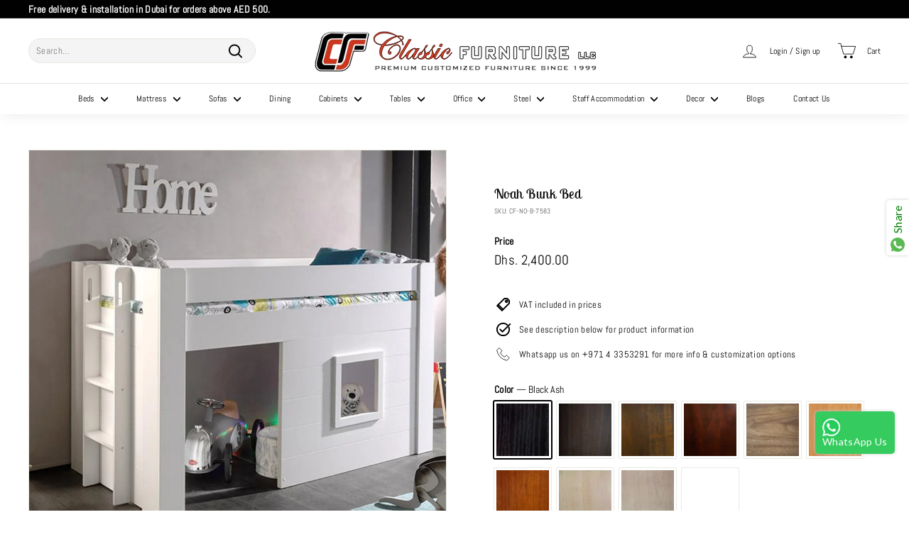

--- FILE ---
content_type: text/html; charset=utf-8
request_url: https://www.classicfurniture.ae/products/copy-of-fernando-bunk-bed-custom
body_size: 43579
content:
<!doctype html>
<html class="no-js" lang="en" dir="ltr">
<head>
  <!-- Google tag (gtag.js) -->
<script async src="https://www.googletagmanager.com/gtag/js?id=AW-837420825"></script>
<script>
  window.dataLayer = window.dataLayer || [];
  function gtag(){dataLayer.push(arguments);}
  gtag('js', new Date());

  gtag('config', 'AW-837420825');
</script>
  <!-- Event snippet for Google Shopping App Purchase conversion page -->
<script>
  gtag('event', 'conversion', {
      'send_to': 'AW-837420825/Y4qdCKDJqYwBEJmOqI8D',
      'value': 0.0,
      'transaction_id': ''
  });
</script>
  <!-- Meta Pixel Code -->
<script>
!function(f,b,e,v,n,t,s)
{if(f.fbq)return;n=f.fbq=function(){n.callMethod?
n.callMethod.apply(n,arguments):n.queue.push(arguments)};
if(!f._fbq)f._fbq=n;n.push=n;n.loaded=!0;n.version='2.0';
n.queue=[];t=b.createElement(e);t.async=!0;
t.src=v;s=b.getElementsByTagName(e)[0];
s.parentNode.insertBefore(t,s)}(window, document,'script',
'https://connect.facebook.net/en_US/fbevents.js');
fbq('init', '523627350315127');
fbq('track', 'PageView');
</script>
<noscript><img height="1" width="1" style="display:none"
src="https://www.facebook.com/tr?id=523627350315127&ev=PageView&noscript=1"
/></noscript>
<!-- End Meta Pixel Code -->
  <!-- Google Tag Manager -->
<script>(function(w,d,s,l,i){w[l]=w[l]||[];w[l].push({'gtm.start':
new Date().getTime(),event:'gtm.js'});var f=d.getElementsByTagName(s)[0],
j=d.createElement(s),dl=l!='dataLayer'?'&l='+l:'';j.async=true;j.src=
'https://www.googletagmanager.com/gtm.js?id='+i+dl;f.parentNode.insertBefore(j,f);
})(window,document,'script','dataLayer','GTM-TKBSZRNL');</script>
<!-- End Google Tag Manager -->
	<!-- Added by AVADA SEO Suite -->
	










<meta property="og:site_name" content="undefined">
<meta property="og:url" content="https://www.classicfurniture.ae/products/copy-of-fernando-bunk-bed-custom">
<meta property="og:title" content="Noah Bunk Bed by Classic Furniture UAE">
<meta property="og:type" content="product">
<meta property="og:description" content="Buy custom made Bunk Bed at Classic Furniture at the lowest price in United Arab Emirates. Customize & buy Bunk Bed via website, WhatsApp or in showroom."><meta property="product:availability" content="instock">
  <meta property="product:price:amount" content="2,400.00">
  <meta property="product:price:currency" content="AED"><meta property="og:image" content="http://www.classicfurniture.ae/cdn/shop/files/noah-bunk-bed-classic-furniture-uae-2.jpg?v=1698564736">
<meta property="og:image:secure_url" content="https://www.classicfurniture.ae/cdn/shop/files/noah-bunk-bed-classic-furniture-uae-2.jpg?v=1698564736">
<meta property="og:image:width" content="">
<meta property="og:image:height" content="">
<meta property="og:image:alt" content="">
    
<meta name="twitter:site" content="@classic32958115"><meta name="twitter:card" content="summary_large_image">
<meta name="twitter:title" content="Noah Bunk Bed by Classic Furniture UAE">
<meta name="twitter:description" content="Buy custom made Bunk Bed at Classic Furniture at the lowest price in United Arab Emirates. Customize & buy Bunk Bed via website, WhatsApp...">
<meta name="twitter:image" content="http://www.classicfurniture.ae/cdn/shop/files/noah-bunk-bed-classic-furniture-uae-2.jpg?v=1698564736">
    




<meta name="twitter:image" content="http://www.classicfurniture.ae/cdn/shop/files/noah-bunk-bed-classic-furniture-uae-2.jpg?v=1698564736">
    
<script>
  const avadaLightJsExclude = ['cdn.nfcube.com', 'assets/ecom.js', 'variant-title-king', 'linked_options_variants', 'smile-loader.js', 'smart-product-filter-search', 'rivo-loyalty-referrals', 'avada-cookie-consent', 'consentmo-gdpr', 'quinn'];
  const avadaLightJsInclude = ['https://www.googletagmanager.com/', 'https://connect.facebook.net/', 'https://business-api.tiktok.com/', 'https://static.klaviyo.com/'];
  window.AVADA_SPEED_BLACKLIST = avadaLightJsInclude.map(item => new RegExp(item, 'i'));
  window.AVADA_SPEED_WHITELIST = avadaLightJsExclude.map(item => new RegExp(item, 'i'));
</script>

<script>
  const isSpeedUpEnable = !1729495881694 || Date.now() < 1729495881694;
  if (isSpeedUpEnable) {
    const avadaSpeedUp=0.5;
    if(isSpeedUpEnable) {
  function _0x55aa(_0x575858,_0x2fd0be){const _0x30a92f=_0x1cb5();return _0x55aa=function(_0x4e8b41,_0xcd1690){_0x4e8b41=_0x4e8b41-(0xb5e+0xd*0x147+-0x1b1a);let _0x1c09f7=_0x30a92f[_0x4e8b41];return _0x1c09f7;},_0x55aa(_0x575858,_0x2fd0be);}(function(_0x4ad4dc,_0x42545f){const _0x5c7741=_0x55aa,_0x323f4d=_0x4ad4dc();while(!![]){try{const _0x588ea5=parseInt(_0x5c7741(0x10c))/(0xb6f+-0x1853+0xce5)*(-parseInt(_0x5c7741(0x157))/(-0x2363*0x1+0x1dd4+0x591*0x1))+-parseInt(_0x5c7741(0x171))/(0x269b+-0xeb+-0xf*0x283)*(parseInt(_0x5c7741(0x116))/(0x2e1+0x1*0x17b3+-0x110*0x19))+-parseInt(_0x5c7741(0x147))/(-0x1489+-0x312*0x6+0x26fa*0x1)+-parseInt(_0x5c7741(0xfa))/(-0x744+0x1*0xb5d+-0x413)*(-parseInt(_0x5c7741(0x102))/(-0x1e87+0x9e*-0x16+0x2c22))+parseInt(_0x5c7741(0x136))/(0x1e2d+0x1498+-0x1a3*0x1f)+parseInt(_0x5c7741(0x16e))/(0x460+0x1d96+0x3*-0xb4f)*(-parseInt(_0x5c7741(0xe3))/(-0x9ca+-0x1*-0x93f+0x1*0x95))+parseInt(_0x5c7741(0xf8))/(-0x1f73*0x1+0x6*-0x510+0x3dde);if(_0x588ea5===_0x42545f)break;else _0x323f4d['push'](_0x323f4d['shift']());}catch(_0x5d6d7e){_0x323f4d['push'](_0x323f4d['shift']());}}}(_0x1cb5,-0x193549+0x5dc3*-0x31+-0x2f963*-0x13),(function(){const _0x5cb2b4=_0x55aa,_0x23f9e9={'yXGBq':function(_0x237aef,_0x385938){return _0x237aef!==_0x385938;},'XduVF':function(_0x21018d,_0x56ff60){return _0x21018d===_0x56ff60;},'RChnz':_0x5cb2b4(0xf4)+_0x5cb2b4(0xe9)+_0x5cb2b4(0x14a),'TAsuR':function(_0xe21eca,_0x33e114){return _0xe21eca%_0x33e114;},'EvLYw':function(_0x1326ad,_0x261d04){return _0x1326ad!==_0x261d04;},'nnhAQ':_0x5cb2b4(0x107),'swpMF':_0x5cb2b4(0x16d),'plMMu':_0x5cb2b4(0xe8)+_0x5cb2b4(0x135),'PqBPA':function(_0x2ba85c,_0x35b541){return _0x2ba85c<_0x35b541;},'NKPCA':_0x5cb2b4(0xfc),'TINqh':function(_0x4116e3,_0x3ffd02,_0x2c8722){return _0x4116e3(_0x3ffd02,_0x2c8722);},'BAueN':_0x5cb2b4(0x120),'NgloT':_0x5cb2b4(0x14c),'ThSSU':function(_0xeb212a,_0x4341c1){return _0xeb212a+_0x4341c1;},'lDDHN':function(_0x4a1a48,_0x45ebfb){return _0x4a1a48 instanceof _0x45ebfb;},'toAYB':function(_0xcf0fa9,_0xf5fa6a){return _0xcf0fa9 instanceof _0xf5fa6a;},'VMiyW':function(_0x5300e4,_0x44e0f4){return _0x5300e4(_0x44e0f4);},'iyhbw':_0x5cb2b4(0x119),'zuWfR':function(_0x19c3e4,_0x4ee6e8){return _0x19c3e4<_0x4ee6e8;},'vEmrv':function(_0xd798cf,_0x5ea2dd){return _0xd798cf!==_0x5ea2dd;},'yxERj':function(_0x24b03b,_0x5aa292){return _0x24b03b||_0x5aa292;},'MZpwM':_0x5cb2b4(0x110)+_0x5cb2b4(0x109)+'pt','IeUHK':function(_0x5a4c7e,_0x2edf70){return _0x5a4c7e-_0x2edf70;},'Idvge':function(_0x3b526e,_0x36b469){return _0x3b526e<_0x36b469;},'qRwfm':_0x5cb2b4(0x16b)+_0x5cb2b4(0xf1),'CvXDN':function(_0x4b4208,_0x1db216){return _0x4b4208<_0x1db216;},'acPIM':function(_0x7d44b7,_0x3020d2){return _0x7d44b7(_0x3020d2);},'MyLMO':function(_0x22d4b2,_0xe7a6a0){return _0x22d4b2<_0xe7a6a0;},'boDyh':function(_0x176992,_0x346381,_0xab7fc){return _0x176992(_0x346381,_0xab7fc);},'ZANXD':_0x5cb2b4(0x10f)+_0x5cb2b4(0x12a)+_0x5cb2b4(0x142),'CXwRZ':_0x5cb2b4(0x123)+_0x5cb2b4(0x15f),'AuMHM':_0x5cb2b4(0x161),'KUuFZ':_0x5cb2b4(0xe6),'MSwtw':_0x5cb2b4(0x13a),'ERvPB':_0x5cb2b4(0x134),'ycTDj':_0x5cb2b4(0x15b),'Tvhir':_0x5cb2b4(0x154)},_0x469be1=_0x23f9e9[_0x5cb2b4(0x153)],_0x36fe07={'blacklist':window[_0x5cb2b4(0x11f)+_0x5cb2b4(0x115)+'T'],'whitelist':window[_0x5cb2b4(0x11f)+_0x5cb2b4(0x13e)+'T']},_0x26516a={'blacklisted':[]},_0x34e4a6=(_0x2be2f5,_0x25b3b2)=>{const _0x80dd2=_0x5cb2b4;if(_0x2be2f5&&(!_0x25b3b2||_0x23f9e9[_0x80dd2(0x13b)](_0x25b3b2,_0x469be1))&&(!_0x36fe07[_0x80dd2(0x170)]||_0x36fe07[_0x80dd2(0x170)][_0x80dd2(0x151)](_0xa5c7cf=>_0xa5c7cf[_0x80dd2(0x12b)](_0x2be2f5)))&&(!_0x36fe07[_0x80dd2(0x165)]||_0x36fe07[_0x80dd2(0x165)][_0x80dd2(0x156)](_0x4e2570=>!_0x4e2570[_0x80dd2(0x12b)](_0x2be2f5)))&&_0x23f9e9[_0x80dd2(0xf7)](avadaSpeedUp,0x5*0x256+-0x1*0x66c+-0x542+0.5)&&_0x2be2f5[_0x80dd2(0x137)](_0x23f9e9[_0x80dd2(0xe7)])){const _0x413c89=_0x2be2f5[_0x80dd2(0x16c)];return _0x23f9e9[_0x80dd2(0xf7)](_0x23f9e9[_0x80dd2(0x11e)](_0x413c89,-0x1deb*-0x1+0xf13+-0x2cfc),0x1176+-0x78b*0x5+0x1441);}return _0x2be2f5&&(!_0x25b3b2||_0x23f9e9[_0x80dd2(0xed)](_0x25b3b2,_0x469be1))&&(!_0x36fe07[_0x80dd2(0x170)]||_0x36fe07[_0x80dd2(0x170)][_0x80dd2(0x151)](_0x3d689d=>_0x3d689d[_0x80dd2(0x12b)](_0x2be2f5)))&&(!_0x36fe07[_0x80dd2(0x165)]||_0x36fe07[_0x80dd2(0x165)][_0x80dd2(0x156)](_0x26a7b3=>!_0x26a7b3[_0x80dd2(0x12b)](_0x2be2f5)));},_0x11462f=function(_0x42927f){const _0x346823=_0x5cb2b4,_0x5426ae=_0x42927f[_0x346823(0x159)+'te'](_0x23f9e9[_0x346823(0x14e)]);return _0x36fe07[_0x346823(0x170)]&&_0x36fe07[_0x346823(0x170)][_0x346823(0x156)](_0x107b0d=>!_0x107b0d[_0x346823(0x12b)](_0x5426ae))||_0x36fe07[_0x346823(0x165)]&&_0x36fe07[_0x346823(0x165)][_0x346823(0x151)](_0x1e7160=>_0x1e7160[_0x346823(0x12b)](_0x5426ae));},_0x39299f=new MutationObserver(_0x45c995=>{const _0x21802a=_0x5cb2b4,_0x3bc801={'mafxh':function(_0x6f9c57,_0x229989){const _0x9d39b1=_0x55aa;return _0x23f9e9[_0x9d39b1(0xf7)](_0x6f9c57,_0x229989);},'SrchE':_0x23f9e9[_0x21802a(0xe2)],'pvjbV':_0x23f9e9[_0x21802a(0xf6)]};for(let _0x333494=-0x7d7+-0x893+0x106a;_0x23f9e9[_0x21802a(0x158)](_0x333494,_0x45c995[_0x21802a(0x16c)]);_0x333494++){const {addedNodes:_0x1b685b}=_0x45c995[_0x333494];for(let _0x2f087=0x1f03+0x84b+0x1*-0x274e;_0x23f9e9[_0x21802a(0x158)](_0x2f087,_0x1b685b[_0x21802a(0x16c)]);_0x2f087++){const _0x4e5bac=_0x1b685b[_0x2f087];if(_0x23f9e9[_0x21802a(0xf7)](_0x4e5bac[_0x21802a(0x121)],-0x1f3a+-0x1*0x1b93+-0x3*-0x139a)&&_0x23f9e9[_0x21802a(0xf7)](_0x4e5bac[_0x21802a(0x152)],_0x23f9e9[_0x21802a(0xe0)])){const _0x5d9a67=_0x4e5bac[_0x21802a(0x107)],_0x3fb522=_0x4e5bac[_0x21802a(0x16d)];if(_0x23f9e9[_0x21802a(0x103)](_0x34e4a6,_0x5d9a67,_0x3fb522)){_0x26516a[_0x21802a(0x160)+'d'][_0x21802a(0x128)]([_0x4e5bac,_0x4e5bac[_0x21802a(0x16d)]]),_0x4e5bac[_0x21802a(0x16d)]=_0x469be1;const _0x1e52da=function(_0x2c95ff){const _0x359b13=_0x21802a;if(_0x3bc801[_0x359b13(0x118)](_0x4e5bac[_0x359b13(0x159)+'te'](_0x3bc801[_0x359b13(0x166)]),_0x469be1))_0x2c95ff[_0x359b13(0x112)+_0x359b13(0x150)]();_0x4e5bac[_0x359b13(0xec)+_0x359b13(0x130)](_0x3bc801[_0x359b13(0xe4)],_0x1e52da);};_0x4e5bac[_0x21802a(0x12d)+_0x21802a(0x163)](_0x23f9e9[_0x21802a(0xf6)],_0x1e52da),_0x4e5bac[_0x21802a(0x12c)+_0x21802a(0x131)]&&_0x4e5bac[_0x21802a(0x12c)+_0x21802a(0x131)][_0x21802a(0x11a)+'d'](_0x4e5bac);}}}}});_0x39299f[_0x5cb2b4(0x105)](document[_0x5cb2b4(0x10b)+_0x5cb2b4(0x16a)],{'childList':!![],'subtree':!![]});const _0x2910a9=/[|\\{}()\[\]^$+*?.]/g,_0xa9f173=function(..._0x1baa33){const _0x3053cc=_0x5cb2b4,_0x2e6f61={'mMWha':function(_0x158c76,_0x5c404b){const _0x25a05c=_0x55aa;return _0x23f9e9[_0x25a05c(0xf7)](_0x158c76,_0x5c404b);},'BXirI':_0x23f9e9[_0x3053cc(0x141)],'COGok':function(_0x421bf7,_0x55453a){const _0x4fd417=_0x3053cc;return _0x23f9e9[_0x4fd417(0x167)](_0x421bf7,_0x55453a);},'XLSAp':function(_0x193984,_0x35c446){const _0x5bbecf=_0x3053cc;return _0x23f9e9[_0x5bbecf(0xed)](_0x193984,_0x35c446);},'EygRw':function(_0xfbb69c,_0x21b15d){const _0xe5c840=_0x3053cc;return _0x23f9e9[_0xe5c840(0x104)](_0xfbb69c,_0x21b15d);},'xZuNx':_0x23f9e9[_0x3053cc(0x139)],'SBUaW':function(_0x5739bf,_0x2c2fab){const _0x42cbb1=_0x3053cc;return _0x23f9e9[_0x42cbb1(0x172)](_0x5739bf,_0x2c2fab);},'EAoTR':function(_0x123b29,_0x5b29bf){const _0x2828d2=_0x3053cc;return _0x23f9e9[_0x2828d2(0x11d)](_0x123b29,_0x5b29bf);},'cdYdq':_0x23f9e9[_0x3053cc(0x14e)],'WzJcf':_0x23f9e9[_0x3053cc(0xe2)],'nytPK':function(_0x53f733,_0x4ad021){const _0x4f0333=_0x3053cc;return _0x23f9e9[_0x4f0333(0x148)](_0x53f733,_0x4ad021);},'oUrHG':_0x23f9e9[_0x3053cc(0x14d)],'dnxjX':function(_0xed6b5f,_0x573f55){const _0x57aa03=_0x3053cc;return _0x23f9e9[_0x57aa03(0x15a)](_0xed6b5f,_0x573f55);}};_0x23f9e9[_0x3053cc(0x15d)](_0x1baa33[_0x3053cc(0x16c)],-0x1a3*-0x9+-0xf9*0xb+-0x407*0x1)?(_0x36fe07[_0x3053cc(0x170)]=[],_0x36fe07[_0x3053cc(0x165)]=[]):(_0x36fe07[_0x3053cc(0x170)]&&(_0x36fe07[_0x3053cc(0x170)]=_0x36fe07[_0x3053cc(0x170)][_0x3053cc(0x106)](_0xa8e001=>_0x1baa33[_0x3053cc(0x156)](_0x4a8a28=>{const _0x2e425b=_0x3053cc;if(_0x2e6f61[_0x2e425b(0x111)](typeof _0x4a8a28,_0x2e6f61[_0x2e425b(0x155)]))return!_0xa8e001[_0x2e425b(0x12b)](_0x4a8a28);else{if(_0x2e6f61[_0x2e425b(0xeb)](_0x4a8a28,RegExp))return _0x2e6f61[_0x2e425b(0x145)](_0xa8e001[_0x2e425b(0xdf)](),_0x4a8a28[_0x2e425b(0xdf)]());}}))),_0x36fe07[_0x3053cc(0x165)]&&(_0x36fe07[_0x3053cc(0x165)]=[..._0x36fe07[_0x3053cc(0x165)],..._0x1baa33[_0x3053cc(0xff)](_0x4e4c02=>{const _0x7c755c=_0x3053cc;if(_0x23f9e9[_0x7c755c(0xf7)](typeof _0x4e4c02,_0x23f9e9[_0x7c755c(0x141)])){const _0x932437=_0x4e4c02[_0x7c755c(0xea)](_0x2910a9,_0x23f9e9[_0x7c755c(0x16f)]),_0x34e686=_0x23f9e9[_0x7c755c(0xf0)](_0x23f9e9[_0x7c755c(0xf0)]('.*',_0x932437),'.*');if(_0x36fe07[_0x7c755c(0x165)][_0x7c755c(0x156)](_0x21ef9a=>_0x21ef9a[_0x7c755c(0xdf)]()!==_0x34e686[_0x7c755c(0xdf)]()))return new RegExp(_0x34e686);}else{if(_0x23f9e9[_0x7c755c(0x117)](_0x4e4c02,RegExp)){if(_0x36fe07[_0x7c755c(0x165)][_0x7c755c(0x156)](_0x5a3f09=>_0x5a3f09[_0x7c755c(0xdf)]()!==_0x4e4c02[_0x7c755c(0xdf)]()))return _0x4e4c02;}}return null;})[_0x3053cc(0x106)](Boolean)]));const _0x3eeb55=document[_0x3053cc(0x11b)+_0x3053cc(0x10e)](_0x23f9e9[_0x3053cc(0xf0)](_0x23f9e9[_0x3053cc(0xf0)](_0x23f9e9[_0x3053cc(0x122)],_0x469be1),'"]'));for(let _0xf831f7=-0x21aa+-0x1793+0x393d*0x1;_0x23f9e9[_0x3053cc(0x14b)](_0xf831f7,_0x3eeb55[_0x3053cc(0x16c)]);_0xf831f7++){const _0x5868cb=_0x3eeb55[_0xf831f7];_0x23f9e9[_0x3053cc(0x132)](_0x11462f,_0x5868cb)&&(_0x26516a[_0x3053cc(0x160)+'d'][_0x3053cc(0x128)]([_0x5868cb,_0x23f9e9[_0x3053cc(0x14d)]]),_0x5868cb[_0x3053cc(0x12c)+_0x3053cc(0x131)][_0x3053cc(0x11a)+'d'](_0x5868cb));}let _0xdf8cd0=-0x17da+0x2461+-0xc87*0x1;[..._0x26516a[_0x3053cc(0x160)+'d']][_0x3053cc(0x10d)](([_0x226aeb,_0x33eaa7],_0xe33bca)=>{const _0x2aa7bf=_0x3053cc;if(_0x2e6f61[_0x2aa7bf(0x143)](_0x11462f,_0x226aeb)){const _0x41da0d=document[_0x2aa7bf(0x11c)+_0x2aa7bf(0x131)](_0x2e6f61[_0x2aa7bf(0x127)]);for(let _0x6784c7=0xd7b+-0xaa5+-0x2d6;_0x2e6f61[_0x2aa7bf(0x164)](_0x6784c7,_0x226aeb[_0x2aa7bf(0xe5)][_0x2aa7bf(0x16c)]);_0x6784c7++){const _0x4ca758=_0x226aeb[_0x2aa7bf(0xe5)][_0x6784c7];_0x2e6f61[_0x2aa7bf(0x12f)](_0x4ca758[_0x2aa7bf(0x133)],_0x2e6f61[_0x2aa7bf(0x13f)])&&_0x2e6f61[_0x2aa7bf(0x145)](_0x4ca758[_0x2aa7bf(0x133)],_0x2e6f61[_0x2aa7bf(0x100)])&&_0x41da0d[_0x2aa7bf(0xe1)+'te'](_0x4ca758[_0x2aa7bf(0x133)],_0x226aeb[_0x2aa7bf(0xe5)][_0x6784c7][_0x2aa7bf(0x12e)]);}_0x41da0d[_0x2aa7bf(0xe1)+'te'](_0x2e6f61[_0x2aa7bf(0x13f)],_0x226aeb[_0x2aa7bf(0x107)]),_0x41da0d[_0x2aa7bf(0xe1)+'te'](_0x2e6f61[_0x2aa7bf(0x100)],_0x2e6f61[_0x2aa7bf(0x101)](_0x33eaa7,_0x2e6f61[_0x2aa7bf(0x126)])),document[_0x2aa7bf(0x113)][_0x2aa7bf(0x146)+'d'](_0x41da0d),_0x26516a[_0x2aa7bf(0x160)+'d'][_0x2aa7bf(0x162)](_0x2e6f61[_0x2aa7bf(0x13d)](_0xe33bca,_0xdf8cd0),-0x105d*0x2+0x1*-0xeaa+0x2f65),_0xdf8cd0++;}}),_0x36fe07[_0x3053cc(0x170)]&&_0x23f9e9[_0x3053cc(0xf3)](_0x36fe07[_0x3053cc(0x170)][_0x3053cc(0x16c)],0x10f2+-0x1a42+0x951)&&_0x39299f[_0x3053cc(0x15c)]();},_0x4c2397=document[_0x5cb2b4(0x11c)+_0x5cb2b4(0x131)],_0x573f89={'src':Object[_0x5cb2b4(0x14f)+_0x5cb2b4(0xfd)+_0x5cb2b4(0x144)](HTMLScriptElement[_0x5cb2b4(0xf9)],_0x23f9e9[_0x5cb2b4(0x14e)]),'type':Object[_0x5cb2b4(0x14f)+_0x5cb2b4(0xfd)+_0x5cb2b4(0x144)](HTMLScriptElement[_0x5cb2b4(0xf9)],_0x23f9e9[_0x5cb2b4(0xe2)])};document[_0x5cb2b4(0x11c)+_0x5cb2b4(0x131)]=function(..._0x4db605){const _0x1480b5=_0x5cb2b4,_0x3a6982={'KNNxG':function(_0x32fa39,_0x2a57e4,_0x3cc08f){const _0x5ead12=_0x55aa;return _0x23f9e9[_0x5ead12(0x169)](_0x32fa39,_0x2a57e4,_0x3cc08f);}};if(_0x23f9e9[_0x1480b5(0x13b)](_0x4db605[-0x4*-0x376+0x4*0x2f+-0xe94][_0x1480b5(0x140)+'e'](),_0x23f9e9[_0x1480b5(0x139)]))return _0x4c2397[_0x1480b5(0x114)](document)(..._0x4db605);const _0x2f091d=_0x4c2397[_0x1480b5(0x114)](document)(..._0x4db605);try{Object[_0x1480b5(0xf2)+_0x1480b5(0x149)](_0x2f091d,{'src':{..._0x573f89[_0x1480b5(0x107)],'set'(_0x3ae2bc){const _0x5d6fdc=_0x1480b5;_0x3a6982[_0x5d6fdc(0x129)](_0x34e4a6,_0x3ae2bc,_0x2f091d[_0x5d6fdc(0x16d)])&&_0x573f89[_0x5d6fdc(0x16d)][_0x5d6fdc(0x10a)][_0x5d6fdc(0x125)](this,_0x469be1),_0x573f89[_0x5d6fdc(0x107)][_0x5d6fdc(0x10a)][_0x5d6fdc(0x125)](this,_0x3ae2bc);}},'type':{..._0x573f89[_0x1480b5(0x16d)],'get'(){const _0x436e9e=_0x1480b5,_0x4b63b9=_0x573f89[_0x436e9e(0x16d)][_0x436e9e(0xfb)][_0x436e9e(0x125)](this);if(_0x23f9e9[_0x436e9e(0xf7)](_0x4b63b9,_0x469be1)||_0x23f9e9[_0x436e9e(0x103)](_0x34e4a6,this[_0x436e9e(0x107)],_0x4b63b9))return null;return _0x4b63b9;},'set'(_0x174ea3){const _0x1dff57=_0x1480b5,_0xa2fd13=_0x23f9e9[_0x1dff57(0x103)](_0x34e4a6,_0x2f091d[_0x1dff57(0x107)],_0x2f091d[_0x1dff57(0x16d)])?_0x469be1:_0x174ea3;_0x573f89[_0x1dff57(0x16d)][_0x1dff57(0x10a)][_0x1dff57(0x125)](this,_0xa2fd13);}}}),_0x2f091d[_0x1480b5(0xe1)+'te']=function(_0x5b0870,_0x8c60d5){const _0xab22d4=_0x1480b5;if(_0x23f9e9[_0xab22d4(0xf7)](_0x5b0870,_0x23f9e9[_0xab22d4(0xe2)])||_0x23f9e9[_0xab22d4(0xf7)](_0x5b0870,_0x23f9e9[_0xab22d4(0x14e)]))_0x2f091d[_0x5b0870]=_0x8c60d5;else HTMLScriptElement[_0xab22d4(0xf9)][_0xab22d4(0xe1)+'te'][_0xab22d4(0x125)](_0x2f091d,_0x5b0870,_0x8c60d5);};}catch(_0x5a9461){console[_0x1480b5(0x168)](_0x23f9e9[_0x1480b5(0xef)],_0x5a9461);}return _0x2f091d;};const _0x5883c5=[_0x23f9e9[_0x5cb2b4(0xfe)],_0x23f9e9[_0x5cb2b4(0x13c)],_0x23f9e9[_0x5cb2b4(0xf5)],_0x23f9e9[_0x5cb2b4(0x15e)],_0x23f9e9[_0x5cb2b4(0x138)],_0x23f9e9[_0x5cb2b4(0x124)]],_0x4ab8d2=_0x5883c5[_0x5cb2b4(0xff)](_0x439d08=>{return{'type':_0x439d08,'listener':()=>_0xa9f173(),'options':{'passive':!![]}};});_0x4ab8d2[_0x5cb2b4(0x10d)](_0x4d3535=>{const _0x3882ab=_0x5cb2b4;document[_0x3882ab(0x12d)+_0x3882ab(0x163)](_0x4d3535[_0x3882ab(0x16d)],_0x4d3535[_0x3882ab(0xee)],_0x4d3535[_0x3882ab(0x108)]);});}()));function _0x1cb5(){const _0x15f8e0=['ault','some','tagName','CXwRZ','wheel','BXirI','every','6lYvYYX','PqBPA','getAttribu','IeUHK','touchstart','disconnect','Idvge','ERvPB','/blocked','blackliste','keydown','splice','stener','SBUaW','whitelist','SrchE','toAYB','warn','boDyh','ement','script[typ','length','type','346347wGqEBH','NgloT','blacklist','33OVoYHk','zuWfR','toString','NKPCA','setAttribu','swpMF','230EEqEiq','pvjbV','attributes','mousemove','RChnz','beforescri','y.com/exte','replace','COGok','removeEven','EvLYw','listener','ZANXD','ThSSU','e="','defineProp','MyLMO','cdn.shopif','MSwtw','plMMu','XduVF','22621984JRJQxz','prototype','8818116NVbcZr','get','SCRIPT','ertyDescri','AuMHM','map','WzJcf','nytPK','7kiZatp','TINqh','VMiyW','observe','filter','src','options','n/javascri','set','documentEl','478083wuqgQV','forEach','torAll','Avada cann','applicatio','mMWha','preventDef','head','bind','D_BLACKLIS','75496skzGVx','lDDHN','mafxh','script','removeChil','querySelec','createElem','vEmrv','TAsuR','AVADA_SPEE','string','nodeType','qRwfm','javascript','Tvhir','call','oUrHG','xZuNx','push','KNNxG','ot lazy lo','test','parentElem','addEventLi','value','EAoTR','tListener','ent','acPIM','name','touchmove','ptexecute','6968312SmqlIb','includes','ycTDj','iyhbw','touchend','yXGBq','KUuFZ','dnxjX','D_WHITELIS','cdYdq','toLowerCas','BAueN','ad script','EygRw','ptor','XLSAp','appendChil','4975500NoPAFA','yxERj','erties','nsions','CvXDN','\$&','MZpwM','nnhAQ','getOwnProp'];_0x1cb5=function(){return _0x15f8e0;};return _0x1cb5();}
}
    class LightJsLoader{constructor(e){this.jQs=[],this.listener=this.handleListener.bind(this,e),this.scripts=["default","defer","async"].reduce(((e,t)=>({...e,[t]:[]})),{});const t=this;e.forEach((e=>window.addEventListener(e,t.listener,{passive:!0})))}handleListener(e){const t=this;return e.forEach((e=>window.removeEventListener(e,t.listener))),"complete"===document.readyState?this.handleDOM():document.addEventListener("readystatechange",(e=>{if("complete"===e.target.readyState)return setTimeout(t.handleDOM.bind(t),1)}))}async handleDOM(){this.suspendEvent(),this.suspendJQuery(),this.findScripts(),this.preloadScripts();for(const e of Object.keys(this.scripts))await this.replaceScripts(this.scripts[e]);for(const e of["DOMContentLoaded","readystatechange"])await this.requestRepaint(),document.dispatchEvent(new Event("lightJS-"+e));document.lightJSonreadystatechange&&document.lightJSonreadystatechange();for(const e of["DOMContentLoaded","load"])await this.requestRepaint(),window.dispatchEvent(new Event("lightJS-"+e));await this.requestRepaint(),window.lightJSonload&&window.lightJSonload(),await this.requestRepaint(),this.jQs.forEach((e=>e(window).trigger("lightJS-jquery-load"))),window.dispatchEvent(new Event("lightJS-pageshow")),await this.requestRepaint(),window.lightJSonpageshow&&window.lightJSonpageshow()}async requestRepaint(){return new Promise((e=>requestAnimationFrame(e)))}findScripts(){document.querySelectorAll("script[type=lightJs]").forEach((e=>{e.hasAttribute("src")?e.hasAttribute("async")&&e.async?this.scripts.async.push(e):e.hasAttribute("defer")&&e.defer?this.scripts.defer.push(e):this.scripts.default.push(e):this.scripts.default.push(e)}))}preloadScripts(){const e=this,t=Object.keys(this.scripts).reduce(((t,n)=>[...t,...e.scripts[n]]),[]),n=document.createDocumentFragment();t.forEach((e=>{const t=e.getAttribute("src");if(!t)return;const s=document.createElement("link");s.href=t,s.rel="preload",s.as="script",n.appendChild(s)})),document.head.appendChild(n)}async replaceScripts(e){let t;for(;t=e.shift();)await this.requestRepaint(),new Promise((e=>{const n=document.createElement("script");[...t.attributes].forEach((e=>{"type"!==e.nodeName&&n.setAttribute(e.nodeName,e.nodeValue)})),t.hasAttribute("src")?(n.addEventListener("load",e),n.addEventListener("error",e)):(n.text=t.text,e()),t.parentNode.replaceChild(n,t)}))}suspendEvent(){const e={};[{obj:document,name:"DOMContentLoaded"},{obj:window,name:"DOMContentLoaded"},{obj:window,name:"load"},{obj:window,name:"pageshow"},{obj:document,name:"readystatechange"}].map((t=>function(t,n){function s(n){return e[t].list.indexOf(n)>=0?"lightJS-"+n:n}e[t]||(e[t]={list:[n],add:t.addEventListener,remove:t.removeEventListener},t.addEventListener=(...n)=>{n[0]=s(n[0]),e[t].add.apply(t,n)},t.removeEventListener=(...n)=>{n[0]=s(n[0]),e[t].remove.apply(t,n)})}(t.obj,t.name))),[{obj:document,name:"onreadystatechange"},{obj:window,name:"onpageshow"}].map((e=>function(e,t){let n=e[t];Object.defineProperty(e,t,{get:()=>n||function(){},set:s=>{e["lightJS"+t]=n=s}})}(e.obj,e.name)))}suspendJQuery(){const e=this;let t=window.jQuery;Object.defineProperty(window,"jQuery",{get:()=>t,set(n){if(!n||!n.fn||!e.jQs.includes(n))return void(t=n);n.fn.ready=n.fn.init.prototype.ready=e=>{e.bind(document)(n)};const s=n.fn.on;n.fn.on=n.fn.init.prototype.on=function(...e){if(window!==this[0])return s.apply(this,e),this;const t=e=>e.split(" ").map((e=>"load"===e||0===e.indexOf("load.")?"lightJS-jquery-load":e)).join(" ");return"string"==typeof e[0]||e[0]instanceof String?(e[0]=t(e[0]),s.apply(this,e),this):("object"==typeof e[0]&&Object.keys(e[0]).forEach((n=>{delete Object.assign(e[0],{[t(n)]:e[0][n]})[n]})),s.apply(this,e),this)},e.jQs.push(n),t=n}})}}
new LightJsLoader(["keydown","mousemove","touchend","touchmove","touchstart","wheel"]);
  }
</script>



<!-- Added by AVADA SEO Suite: Product Structured Data -->
<script type="application/ld+json">{
"@context": "https://schema.org/",
"@type": "Product",
"@id": "https://www.classicfurniture.ae/products/copy-of-fernando-bunk-bed-custom",
"name": "Noah Bunk Bed",
"description": "Features: Bottom Bed fits mattress size: 90 x 200 cmsTotal height: 150 cmsMaterial: Strong and durable Melamine MDFBelow mattress: 18mm thick White MDF with extra supportsColor Options: Can be selected or for other colors, please contact us.Delivery: Within 8 working daysNotes:Our person may contact you upon order to confirm the details of the order.Photo is for illustration purpose. There may be some minor variations on the final product as each product is customized and made on order. Contact us: If any customization needs to be made on the Noah Bunk Bed, in terms of size, storage or colors of fabric &amp;amp; wood, please inform our team via WhatsApp on +971 4 3353291. ",
"brand": {
  "@type": "Brand",
  "name": "Classic Furniture"
},
"offers": {
  "@type": "Offer",
  "price": "2400.0",
  "priceCurrency": "AED",
  "itemCondition": "https://schema.org/NewCondition",
  "availability": "https://schema.org/InStock",
  "url": "https://www.classicfurniture.ae/products/copy-of-fernando-bunk-bed-custom"
},
"image": [
  "https://www.classicfurniture.ae/cdn/shop/files/noah-bunk-bed-classic-furniture-uae-2.jpg?v=1698564736",
  "https://www.classicfurniture.ae/cdn/shop/files/NOAH_BUNKBED_1.png?v=1698564736",
  "https://www.classicfurniture.ae/cdn/shop/files/NOAH_BUNKBED.png?v=1698564736",
  "https://www.classicfurniture.ae/cdn/shop/files/noah-bunk-bed-classic-furniture-uae-1.jpg?v=1698564736",
  "https://www.classicfurniture.ae/cdn/shop/files/noah-bunk-bed-classic-furniture-uae-3.jpg?v=1698564736"
],
"releaseDate": "2020-12-14 18:19:15 +0400",
"sku": "CF-NO-B-7583",
"mpn": "CF-NO-B-7583"}</script>
<!-- /Added by AVADA SEO Suite --><!-- Added by AVADA SEO Suite: Breadcrumb Structured Data  -->
<script type="application/ld+json">{
  "@context": "https://schema.org",
  "@type": "BreadcrumbList",
  "itemListElement": [{
    "@type": "ListItem",
    "position": 1,
    "name": "Home",
    "item": "https://www.classicfurniture.ae"
  }, {
    "@type": "ListItem",
    "position": 2,
    "name": "Noah Bunk Bed",
    "item": "https://www.classicfurniture.ae/products/copy-of-fernando-bunk-bed-custom"
  }]
}
</script>
<!-- Added by AVADA SEO Suite -->




	<!-- /Added by AVADA SEO Suite -->

	<!-- Added by PINTEREST -->
  <meta name="p:domain_verify" content="c22fdfdd1c221e3f1f5c567eaccdc0cf"/>
    <!-- Added by PINTEREST -->
  
  <meta charset="utf-8">
  <meta http-equiv="X-UA-Compatible" content="IE=edge,chrome=1">
  <meta name="viewport" content="width=device-width,initial-scale=1">
  <meta name="theme-color" content="#111111">
  <link rel="canonical" href="https://www.classicfurniture.ae/products/copy-of-fernando-bunk-bed-custom">
  <link rel="preload" as="script" href="//www.classicfurniture.ae/cdn/shop/t/32/assets/theme.aio.min.js?v=96272193492591411071689170989">
  <link rel="preconnect" href="https://cdn.shopify.com" crossorigin>
  <link rel="preconnect" href="https://fonts.shopifycdn.com" crossorigin>
  <link rel="dns-prefetch" href="https://productreviews.shopifycdn.com">
  <link rel="dns-prefetch" href="https://ajax.googleapis.com">
  <link rel="dns-prefetch" href="https://maps.googleapis.com">
  <link rel="dns-prefetch" href="https://maps.gstatic.com"><link rel="shortcut icon" href="//www.classicfurniture.ae/cdn/shop/files/Classic_Logo_3_86e4074d-ca54-4fbd-9d6b-0e0e60e6178e_32x32.png?v=1619712472" type="image/png" /><title>Noah Bunk Bed
&ndash; Classic Furniture
</title>
<meta name="description" content="Buy custom made Bunk Bed at Classic Furniture at the lowest price in United Arab Emirates. Customize &amp; buy Bunk Bed via website, WhatsApp or in showroom."><meta property="og:site_name" content="Classic Furniture">
  <meta property="og:url" content="https://www.classicfurniture.ae/products/copy-of-fernando-bunk-bed-custom">
  <meta property="og:title" content="Noah Bunk Bed">
  <meta property="og:type" content="product">
  <meta property="og:description" content="Features:  Bottom Bed fits mattress size: 90 x 200 cms Total height: 150 cms Material: Strong and durable Melamine MDF Below mattress: 18mm thick White MDF with extra supports Color Options: Can be selected or for other colors, please contact us. Delivery: Within 8 working days Notes: Our person may contact you upon or"><meta property="og:image" content="http://www.classicfurniture.ae/cdn/shop/files/noah-bunk-bed-classic-furniture-uae-2.jpg?v=1698564736">
    <meta property="og:image:secure_url" content="https://www.classicfurniture.ae/cdn/shop/files/noah-bunk-bed-classic-furniture-uae-2.jpg?v=1698564736">
    <meta property="og:image:width" content="1000">
    <meta property="og:image:height" content="1000"><meta name="twitter:site" content="@classic32958115">
  <meta name="twitter:card" content="summary_large_image">
  <meta name="twitter:title" content="Noah Bunk Bed">
  <meta name="twitter:description" content="Features:  Bottom Bed fits mattress size: 90 x 200 cms Total height: 150 cms Material: Strong and durable Melamine MDF Below mattress: 18mm thick White MDF with extra supports Color Options: Can be selected or for other colors, please contact us. Delivery: Within 8 working days Notes: Our person may contact you upon or">
<style data-shopify>@font-face {
  font-family: "Lobster Two";
  font-weight: 400;
  font-style: normal;
  font-display: swap;
  src: url("//www.classicfurniture.ae/cdn/fonts/lobster_two/lobstertwo_n4.0b602410ad5f8551799871f3269c276449c903ec.woff2") format("woff2"),
       url("//www.classicfurniture.ae/cdn/fonts/lobster_two/lobstertwo_n4.951ade9bd3ac6c1cb6b7b727db26bee258c81947.woff") format("woff");
}

  @font-face {
  font-family: Abel;
  font-weight: 400;
  font-style: normal;
  font-display: swap;
  src: url("//www.classicfurniture.ae/cdn/fonts/abel/abel_n4.0254805ccf79872a96d53996a984f2b9039f9995.woff2") format("woff2"),
       url("//www.classicfurniture.ae/cdn/fonts/abel/abel_n4.635ebaebd760542724b79271de73bae7c2091173.woff") format("woff");
}


  
  
  
</style><link href="//www.classicfurniture.ae/cdn/shop/t/32/assets/theme.aio.min.css?v=91472830621529332961689170990" rel="stylesheet" type="text/css" media="all" />
  <link href="//www.classicfurniture.ae/cdn/shop/t/32/assets/next.aio.min.css?v=26612459538454092961689170990" rel="stylesheet" type="text/css" media="all" />
<style data-shopify>:root {
    --typeHeaderPrimary: "Lobster Two";
    --typeHeaderFallback: sans-serif;
    --typeHeaderSize: 22px;
    --typeHeaderWeight: 400;
    --typeHeaderLineHeight: 0.8;
    --typeHeaderSpacing: 0.025em;

    --typeBasePrimary:Abel;
    --typeBaseFallback:sans-serif;
    --typeBaseSize: 13px;
    --typeBaseWeight: 400;
    --typeBaseSpacing: 0.025em;
    --typeBaseLineHeight: 1;

    --colorSmallImageBg: #ffffff;
    --colorSmallImageBgDark: #f7f7f7;
    --colorLargeImageBg: #0f0f0f;
    --colorLargeImageBgLight: #303030;

    --iconWeight: 5px;
    --iconLinecaps: round;

    
      --buttonRadius: 50px;
      --btnPadding: 11px 25px;
    

    
      --roundness: 20px;
    

    
      --gridThickness: 0;
    

    --productTileMargin: 10%;
    --collectionTileMargin: 2%;

    --swatchSize: 80px;
  }

  @media screen and (max-width: 768px) {
    :root {
      --typeBaseSize: 11px;

      
        --roundness: 15px;
        --btnPadding: 9px 25px;
      
    }
  }</style><script>
    document.documentElement.className = document.documentElement.className.replace('no-js', 'js');

    window.theme = window.theme || {};
    theme.routes = {
      home: "/",
      collections: "/collections",
      cart: "/cart.js",
      cartPage: "/cart",
      cartAdd: "/cart/add.js",
      cartChange: "/cart/change.js",
      search: "/search",
      predictiveSearch: "/search/suggest"
    };

    theme.strings = {
      soldOut: "Sold Out",
      unavailable: "Unavailable",
      inStockLabel: "In stock, ready to ship",
      oneStockLabel: "Only [count] items in stock!",
      otherStockLabel: "Only [count] items in stock!",
      willNotShipUntil: "Will not ship until [date]",
      willBeInStockAfter: "Will be in stock after [date]",
      waitingForStock: "Inventory on the way",
      savePrice: "Save [saved_amount]",
      cartEmpty: "Your cart is currently empty.",
      cartTermsConfirmation: "You must agree with the terms and conditions of sales to check out",
      searchCollections: "Collections:",
      searchPages: "Pages:",
      searchArticles: "Articles:",
      maxQuantity: "You can only have [quantity] of [title] in your cart."
    };
    theme.settings = {
      cartType: "dropdown",
      isCustomerTemplate: false,
      moneyFormat: "Dhs. {{amount}}",
      saveType: "dollar",
      productImageSize: "square",
      productImageCover: false,
      predictiveSearch: true,
      predictiveSearchType: "product,article,page,collection",
      superScriptSetting: true,
      superScriptPrice: false,
      quickView: true,
      quickAdd: true,
      themeName: 'Expanse',
      themeVersion: "4.3.4"
    };
  </script>

  <script>window.performance && window.performance.mark && window.performance.mark('shopify.content_for_header.start');</script><meta name="google-site-verification" content="CzB7zF0KAfI5fTyJ6xsU2_3XWzRFTiUfH-8MWNQO9VY">
<meta name="facebook-domain-verification" content="ewahdote9aqc5m4f3y3pw0hrsp4289">
<meta name="google-site-verification" content="n70oLWiHG1u4_7EtIqilMI4Vh3GiIM1I2NJ2eZhOyeU">
<meta id="shopify-digital-wallet" name="shopify-digital-wallet" content="/8708548/digital_wallets/dialog">
<link rel="alternate" type="application/json+oembed" href="https://www.classicfurniture.ae/products/copy-of-fernando-bunk-bed-custom.oembed">
<script async="async" src="/checkouts/internal/preloads.js?locale=en-AE"></script>
<script id="shopify-features" type="application/json">{"accessToken":"16f40b3e739cfa602dba1bc4454f9ee9","betas":["rich-media-storefront-analytics"],"domain":"www.classicfurniture.ae","predictiveSearch":true,"shopId":8708548,"locale":"en"}</script>
<script>var Shopify = Shopify || {};
Shopify.shop = "shop-furniture.myshopify.com";
Shopify.locale = "en";
Shopify.currency = {"active":"AED","rate":"1.0"};
Shopify.country = "AE";
Shopify.theme = {"name":"Expanse (27-06-2023)","id":153512476981,"schema_name":"Expanse","schema_version":"4.3.4","theme_store_id":null,"role":"main"};
Shopify.theme.handle = "null";
Shopify.theme.style = {"id":null,"handle":null};
Shopify.cdnHost = "www.classicfurniture.ae/cdn";
Shopify.routes = Shopify.routes || {};
Shopify.routes.root = "/";</script>
<script type="module">!function(o){(o.Shopify=o.Shopify||{}).modules=!0}(window);</script>
<script>!function(o){function n(){var o=[];function n(){o.push(Array.prototype.slice.apply(arguments))}return n.q=o,n}var t=o.Shopify=o.Shopify||{};t.loadFeatures=n(),t.autoloadFeatures=n()}(window);</script>
<script id="shop-js-analytics" type="application/json">{"pageType":"product"}</script>
<script defer="defer" async type="module" src="//www.classicfurniture.ae/cdn/shopifycloud/shop-js/modules/v2/client.init-shop-cart-sync_BT-GjEfc.en.esm.js"></script>
<script defer="defer" async type="module" src="//www.classicfurniture.ae/cdn/shopifycloud/shop-js/modules/v2/chunk.common_D58fp_Oc.esm.js"></script>
<script defer="defer" async type="module" src="//www.classicfurniture.ae/cdn/shopifycloud/shop-js/modules/v2/chunk.modal_xMitdFEc.esm.js"></script>
<script type="module">
  await import("//www.classicfurniture.ae/cdn/shopifycloud/shop-js/modules/v2/client.init-shop-cart-sync_BT-GjEfc.en.esm.js");
await import("//www.classicfurniture.ae/cdn/shopifycloud/shop-js/modules/v2/chunk.common_D58fp_Oc.esm.js");
await import("//www.classicfurniture.ae/cdn/shopifycloud/shop-js/modules/v2/chunk.modal_xMitdFEc.esm.js");

  window.Shopify.SignInWithShop?.initShopCartSync?.({"fedCMEnabled":true,"windoidEnabled":true});

</script>
<script>(function() {
  var isLoaded = false;
  function asyncLoad() {
    if (isLoaded) return;
    isLoaded = true;
    var urls = ["https:\/\/cdn.shopify.com\/s\/files\/1\/0683\/1371\/0892\/files\/splmn-shopify-prod-August-31.min.js?v=1693985059\u0026shop=shop-furniture.myshopify.com"];
    for (var i = 0; i < urls.length; i++) {
      var s = document.createElement('script');
      if ((!1729495881694 || Date.now() < 1729495881694) &&
      (!window.AVADA_SPEED_BLACKLIST || window.AVADA_SPEED_BLACKLIST.some(pattern => pattern.test(s))) &&
      (!window.AVADA_SPEED_WHITELIST || window.AVADA_SPEED_WHITELIST.every(pattern => !pattern.test(s)))) s.type = 'lightJs'; else s.type = 'text/javascript';
      s.async = true;
      s.src = urls[i];
      var x = document.getElementsByTagName('script')[0];
      x.parentNode.insertBefore(s, x);
    }
  };
  if(window.attachEvent) {
    window.attachEvent('onload', asyncLoad);
  } else {
    window.addEventListener('load', asyncLoad, false);
  }
})();</script>
<script id="__st">var __st={"a":8708548,"offset":14400,"reqid":"4af1814a-35a6-4fa6-8ff4-e2cc9d8dc9d0-1769235203","pageurl":"www.classicfurniture.ae\/products\/copy-of-fernando-bunk-bed-custom","u":"46d12ade7eee","p":"product","rtyp":"product","rid":4603489747055};</script>
<script>window.ShopifyPaypalV4VisibilityTracking = true;</script>
<script id="captcha-bootstrap">!function(){'use strict';const t='contact',e='account',n='new_comment',o=[[t,t],['blogs',n],['comments',n],[t,'customer']],c=[[e,'customer_login'],[e,'guest_login'],[e,'recover_customer_password'],[e,'create_customer']],r=t=>t.map((([t,e])=>`form[action*='/${t}']:not([data-nocaptcha='true']) input[name='form_type'][value='${e}']`)).join(','),a=t=>()=>t?[...document.querySelectorAll(t)].map((t=>t.form)):[];function s(){const t=[...o],e=r(t);return a(e)}const i='password',u='form_key',d=['recaptcha-v3-token','g-recaptcha-response','h-captcha-response',i],f=()=>{try{return window.sessionStorage}catch{return}},m='__shopify_v',_=t=>t.elements[u];function p(t,e,n=!1){try{const o=window.sessionStorage,c=JSON.parse(o.getItem(e)),{data:r}=function(t){const{data:e,action:n}=t;return t[m]||n?{data:e,action:n}:{data:t,action:n}}(c);for(const[e,n]of Object.entries(r))t.elements[e]&&(t.elements[e].value=n);n&&o.removeItem(e)}catch(o){console.error('form repopulation failed',{error:o})}}const l='form_type',E='cptcha';function T(t){t.dataset[E]=!0}const w=window,h=w.document,L='Shopify',v='ce_forms',y='captcha';let A=!1;((t,e)=>{const n=(g='f06e6c50-85a8-45c8-87d0-21a2b65856fe',I='https://cdn.shopify.com/shopifycloud/storefront-forms-hcaptcha/ce_storefront_forms_captcha_hcaptcha.v1.5.2.iife.js',D={infoText:'Protected by hCaptcha',privacyText:'Privacy',termsText:'Terms'},(t,e,n)=>{const o=w[L][v],c=o.bindForm;if(c)return c(t,g,e,D).then(n);var r;o.q.push([[t,g,e,D],n]),r=I,A||(h.body.append(Object.assign(h.createElement('script'),{id:'captcha-provider',async:!0,src:r})),A=!0)});var g,I,D;w[L]=w[L]||{},w[L][v]=w[L][v]||{},w[L][v].q=[],w[L][y]=w[L][y]||{},w[L][y].protect=function(t,e){n(t,void 0,e),T(t)},Object.freeze(w[L][y]),function(t,e,n,w,h,L){const[v,y,A,g]=function(t,e,n){const i=e?o:[],u=t?c:[],d=[...i,...u],f=r(d),m=r(i),_=r(d.filter((([t,e])=>n.includes(e))));return[a(f),a(m),a(_),s()]}(w,h,L),I=t=>{const e=t.target;return e instanceof HTMLFormElement?e:e&&e.form},D=t=>v().includes(t);t.addEventListener('submit',(t=>{const e=I(t);if(!e)return;const n=D(e)&&!e.dataset.hcaptchaBound&&!e.dataset.recaptchaBound,o=_(e),c=g().includes(e)&&(!o||!o.value);(n||c)&&t.preventDefault(),c&&!n&&(function(t){try{if(!f())return;!function(t){const e=f();if(!e)return;const n=_(t);if(!n)return;const o=n.value;o&&e.removeItem(o)}(t);const e=Array.from(Array(32),(()=>Math.random().toString(36)[2])).join('');!function(t,e){_(t)||t.append(Object.assign(document.createElement('input'),{type:'hidden',name:u})),t.elements[u].value=e}(t,e),function(t,e){const n=f();if(!n)return;const o=[...t.querySelectorAll(`input[type='${i}']`)].map((({name:t})=>t)),c=[...d,...o],r={};for(const[a,s]of new FormData(t).entries())c.includes(a)||(r[a]=s);n.setItem(e,JSON.stringify({[m]:1,action:t.action,data:r}))}(t,e)}catch(e){console.error('failed to persist form',e)}}(e),e.submit())}));const S=(t,e)=>{t&&!t.dataset[E]&&(n(t,e.some((e=>e===t))),T(t))};for(const o of['focusin','change'])t.addEventListener(o,(t=>{const e=I(t);D(e)&&S(e,y())}));const B=e.get('form_key'),M=e.get(l),P=B&&M;t.addEventListener('DOMContentLoaded',(()=>{const t=y();if(P)for(const e of t)e.elements[l].value===M&&p(e,B);[...new Set([...A(),...v().filter((t=>'true'===t.dataset.shopifyCaptcha))])].forEach((e=>S(e,t)))}))}(h,new URLSearchParams(w.location.search),n,t,e,['guest_login'])})(!0,!0)}();</script>
<script integrity="sha256-4kQ18oKyAcykRKYeNunJcIwy7WH5gtpwJnB7kiuLZ1E=" data-source-attribution="shopify.loadfeatures" defer="defer" src="//www.classicfurniture.ae/cdn/shopifycloud/storefront/assets/storefront/load_feature-a0a9edcb.js" crossorigin="anonymous"></script>
<script data-source-attribution="shopify.dynamic_checkout.dynamic.init">var Shopify=Shopify||{};Shopify.PaymentButton=Shopify.PaymentButton||{isStorefrontPortableWallets:!0,init:function(){window.Shopify.PaymentButton.init=function(){};var t=document.createElement("script");t.src="https://www.classicfurniture.ae/cdn/shopifycloud/portable-wallets/latest/portable-wallets.en.js",t.type="module",document.head.appendChild(t)}};
</script>
<script data-source-attribution="shopify.dynamic_checkout.buyer_consent">
  function portableWalletsHideBuyerConsent(e){var t=document.getElementById("shopify-buyer-consent"),n=document.getElementById("shopify-subscription-policy-button");t&&n&&(t.classList.add("hidden"),t.setAttribute("aria-hidden","true"),n.removeEventListener("click",e))}function portableWalletsShowBuyerConsent(e){var t=document.getElementById("shopify-buyer-consent"),n=document.getElementById("shopify-subscription-policy-button");t&&n&&(t.classList.remove("hidden"),t.removeAttribute("aria-hidden"),n.addEventListener("click",e))}window.Shopify?.PaymentButton&&(window.Shopify.PaymentButton.hideBuyerConsent=portableWalletsHideBuyerConsent,window.Shopify.PaymentButton.showBuyerConsent=portableWalletsShowBuyerConsent);
</script>
<script>
  function portableWalletsCleanup(e){e&&e.src&&console.error("Failed to load portable wallets script "+e.src);var t=document.querySelectorAll("shopify-accelerated-checkout .shopify-payment-button__skeleton, shopify-accelerated-checkout-cart .wallet-cart-button__skeleton"),e=document.getElementById("shopify-buyer-consent");for(let e=0;e<t.length;e++)t[e].remove();e&&e.remove()}function portableWalletsNotLoadedAsModule(e){e instanceof ErrorEvent&&"string"==typeof e.message&&e.message.includes("import.meta")&&"string"==typeof e.filename&&e.filename.includes("portable-wallets")&&(window.removeEventListener("error",portableWalletsNotLoadedAsModule),window.Shopify.PaymentButton.failedToLoad=e,"loading"===document.readyState?document.addEventListener("DOMContentLoaded",window.Shopify.PaymentButton.init):window.Shopify.PaymentButton.init())}window.addEventListener("error",portableWalletsNotLoadedAsModule);
</script>

<script type="module" src="https://www.classicfurniture.ae/cdn/shopifycloud/portable-wallets/latest/portable-wallets.en.js" onError="portableWalletsCleanup(this)" crossorigin="anonymous"></script>
<script nomodule>
  document.addEventListener("DOMContentLoaded", portableWalletsCleanup);
</script>

<link id="shopify-accelerated-checkout-styles" rel="stylesheet" media="screen" href="https://www.classicfurniture.ae/cdn/shopifycloud/portable-wallets/latest/accelerated-checkout-backwards-compat.css" crossorigin="anonymous">
<style id="shopify-accelerated-checkout-cart">
        #shopify-buyer-consent {
  margin-top: 1em;
  display: inline-block;
  width: 100%;
}

#shopify-buyer-consent.hidden {
  display: none;
}

#shopify-subscription-policy-button {
  background: none;
  border: none;
  padding: 0;
  text-decoration: underline;
  font-size: inherit;
  cursor: pointer;
}

#shopify-subscription-policy-button::before {
  box-shadow: none;
}

      </style>

<script>window.performance && window.performance.mark && window.performance.mark('shopify.content_for_header.end');</script>

  <script src="//www.classicfurniture.ae/cdn/shop/t/32/assets/vendor-scripts-v2.js?v=28795867768355101311687876152" defer="defer"></script>
  <script src="//www.classicfurniture.ae/cdn/shop/t/32/assets/theme.aio.min.js?v=96272193492591411071689170989" defer="defer"></script>
  <script src="//www.classicfurniture.ae/cdn/shop/t/32/assets/next.aio.min.js?v=160044727361583519251689170989" defer="defer"></script>
<script src="https://cdn.shopify.com/extensions/019b72eb-c043-7f9c-929c-f80ee4242e18/theme-app-ext-10/assets/superlemon-loader.js" type="text/javascript" defer="defer"></script>
<link href="https://cdn.shopify.com/extensions/019b72eb-c043-7f9c-929c-f80ee4242e18/theme-app-ext-10/assets/superlemon.css" rel="stylesheet" type="text/css" media="all">
<link href="https://monorail-edge.shopifysvc.com" rel="dns-prefetch">
<script>(function(){if ("sendBeacon" in navigator && "performance" in window) {try {var session_token_from_headers = performance.getEntriesByType('navigation')[0].serverTiming.find(x => x.name == '_s').description;} catch {var session_token_from_headers = undefined;}var session_cookie_matches = document.cookie.match(/_shopify_s=([^;]*)/);var session_token_from_cookie = session_cookie_matches && session_cookie_matches.length === 2 ? session_cookie_matches[1] : "";var session_token = session_token_from_headers || session_token_from_cookie || "";function handle_abandonment_event(e) {var entries = performance.getEntries().filter(function(entry) {return /monorail-edge.shopifysvc.com/.test(entry.name);});if (!window.abandonment_tracked && entries.length === 0) {window.abandonment_tracked = true;var currentMs = Date.now();var navigation_start = performance.timing.navigationStart;var payload = {shop_id: 8708548,url: window.location.href,navigation_start,duration: currentMs - navigation_start,session_token,page_type: "product"};window.navigator.sendBeacon("https://monorail-edge.shopifysvc.com/v1/produce", JSON.stringify({schema_id: "online_store_buyer_site_abandonment/1.1",payload: payload,metadata: {event_created_at_ms: currentMs,event_sent_at_ms: currentMs}}));}}window.addEventListener('pagehide', handle_abandonment_event);}}());</script>
<script id="web-pixels-manager-setup">(function e(e,d,r,n,o){if(void 0===o&&(o={}),!Boolean(null===(a=null===(i=window.Shopify)||void 0===i?void 0:i.analytics)||void 0===a?void 0:a.replayQueue)){var i,a;window.Shopify=window.Shopify||{};var t=window.Shopify;t.analytics=t.analytics||{};var s=t.analytics;s.replayQueue=[],s.publish=function(e,d,r){return s.replayQueue.push([e,d,r]),!0};try{self.performance.mark("wpm:start")}catch(e){}var l=function(){var e={modern:/Edge?\/(1{2}[4-9]|1[2-9]\d|[2-9]\d{2}|\d{4,})\.\d+(\.\d+|)|Firefox\/(1{2}[4-9]|1[2-9]\d|[2-9]\d{2}|\d{4,})\.\d+(\.\d+|)|Chrom(ium|e)\/(9{2}|\d{3,})\.\d+(\.\d+|)|(Maci|X1{2}).+ Version\/(15\.\d+|(1[6-9]|[2-9]\d|\d{3,})\.\d+)([,.]\d+|)( \(\w+\)|)( Mobile\/\w+|) Safari\/|Chrome.+OPR\/(9{2}|\d{3,})\.\d+\.\d+|(CPU[ +]OS|iPhone[ +]OS|CPU[ +]iPhone|CPU IPhone OS|CPU iPad OS)[ +]+(15[._]\d+|(1[6-9]|[2-9]\d|\d{3,})[._]\d+)([._]\d+|)|Android:?[ /-](13[3-9]|1[4-9]\d|[2-9]\d{2}|\d{4,})(\.\d+|)(\.\d+|)|Android.+Firefox\/(13[5-9]|1[4-9]\d|[2-9]\d{2}|\d{4,})\.\d+(\.\d+|)|Android.+Chrom(ium|e)\/(13[3-9]|1[4-9]\d|[2-9]\d{2}|\d{4,})\.\d+(\.\d+|)|SamsungBrowser\/([2-9]\d|\d{3,})\.\d+/,legacy:/Edge?\/(1[6-9]|[2-9]\d|\d{3,})\.\d+(\.\d+|)|Firefox\/(5[4-9]|[6-9]\d|\d{3,})\.\d+(\.\d+|)|Chrom(ium|e)\/(5[1-9]|[6-9]\d|\d{3,})\.\d+(\.\d+|)([\d.]+$|.*Safari\/(?![\d.]+ Edge\/[\d.]+$))|(Maci|X1{2}).+ Version\/(10\.\d+|(1[1-9]|[2-9]\d|\d{3,})\.\d+)([,.]\d+|)( \(\w+\)|)( Mobile\/\w+|) Safari\/|Chrome.+OPR\/(3[89]|[4-9]\d|\d{3,})\.\d+\.\d+|(CPU[ +]OS|iPhone[ +]OS|CPU[ +]iPhone|CPU IPhone OS|CPU iPad OS)[ +]+(10[._]\d+|(1[1-9]|[2-9]\d|\d{3,})[._]\d+)([._]\d+|)|Android:?[ /-](13[3-9]|1[4-9]\d|[2-9]\d{2}|\d{4,})(\.\d+|)(\.\d+|)|Mobile Safari.+OPR\/([89]\d|\d{3,})\.\d+\.\d+|Android.+Firefox\/(13[5-9]|1[4-9]\d|[2-9]\d{2}|\d{4,})\.\d+(\.\d+|)|Android.+Chrom(ium|e)\/(13[3-9]|1[4-9]\d|[2-9]\d{2}|\d{4,})\.\d+(\.\d+|)|Android.+(UC? ?Browser|UCWEB|U3)[ /]?(15\.([5-9]|\d{2,})|(1[6-9]|[2-9]\d|\d{3,})\.\d+)\.\d+|SamsungBrowser\/(5\.\d+|([6-9]|\d{2,})\.\d+)|Android.+MQ{2}Browser\/(14(\.(9|\d{2,})|)|(1[5-9]|[2-9]\d|\d{3,})(\.\d+|))(\.\d+|)|K[Aa][Ii]OS\/(3\.\d+|([4-9]|\d{2,})\.\d+)(\.\d+|)/},d=e.modern,r=e.legacy,n=navigator.userAgent;return n.match(d)?"modern":n.match(r)?"legacy":"unknown"}(),u="modern"===l?"modern":"legacy",c=(null!=n?n:{modern:"",legacy:""})[u],f=function(e){return[e.baseUrl,"/wpm","/b",e.hashVersion,"modern"===e.buildTarget?"m":"l",".js"].join("")}({baseUrl:d,hashVersion:r,buildTarget:u}),m=function(e){var d=e.version,r=e.bundleTarget,n=e.surface,o=e.pageUrl,i=e.monorailEndpoint;return{emit:function(e){var a=e.status,t=e.errorMsg,s=(new Date).getTime(),l=JSON.stringify({metadata:{event_sent_at_ms:s},events:[{schema_id:"web_pixels_manager_load/3.1",payload:{version:d,bundle_target:r,page_url:o,status:a,surface:n,error_msg:t},metadata:{event_created_at_ms:s}}]});if(!i)return console&&console.warn&&console.warn("[Web Pixels Manager] No Monorail endpoint provided, skipping logging."),!1;try{return self.navigator.sendBeacon.bind(self.navigator)(i,l)}catch(e){}var u=new XMLHttpRequest;try{return u.open("POST",i,!0),u.setRequestHeader("Content-Type","text/plain"),u.send(l),!0}catch(e){return console&&console.warn&&console.warn("[Web Pixels Manager] Got an unhandled error while logging to Monorail."),!1}}}}({version:r,bundleTarget:l,surface:e.surface,pageUrl:self.location.href,monorailEndpoint:e.monorailEndpoint});try{o.browserTarget=l,function(e){var d=e.src,r=e.async,n=void 0===r||r,o=e.onload,i=e.onerror,a=e.sri,t=e.scriptDataAttributes,s=void 0===t?{}:t,l=document.createElement("script"),u=document.querySelector("head"),c=document.querySelector("body");if(l.async=n,l.src=d,a&&(l.integrity=a,l.crossOrigin="anonymous"),s)for(var f in s)if(Object.prototype.hasOwnProperty.call(s,f))try{l.dataset[f]=s[f]}catch(e){}if(o&&l.addEventListener("load",o),i&&l.addEventListener("error",i),u)u.appendChild(l);else{if(!c)throw new Error("Did not find a head or body element to append the script");c.appendChild(l)}}({src:f,async:!0,onload:function(){if(!function(){var e,d;return Boolean(null===(d=null===(e=window.Shopify)||void 0===e?void 0:e.analytics)||void 0===d?void 0:d.initialized)}()){var d=window.webPixelsManager.init(e)||void 0;if(d){var r=window.Shopify.analytics;r.replayQueue.forEach((function(e){var r=e[0],n=e[1],o=e[2];d.publishCustomEvent(r,n,o)})),r.replayQueue=[],r.publish=d.publishCustomEvent,r.visitor=d.visitor,r.initialized=!0}}},onerror:function(){return m.emit({status:"failed",errorMsg:"".concat(f," has failed to load")})},sri:function(e){var d=/^sha384-[A-Za-z0-9+/=]+$/;return"string"==typeof e&&d.test(e)}(c)?c:"",scriptDataAttributes:o}),m.emit({status:"loading"})}catch(e){m.emit({status:"failed",errorMsg:(null==e?void 0:e.message)||"Unknown error"})}}})({shopId: 8708548,storefrontBaseUrl: "https://www.classicfurniture.ae",extensionsBaseUrl: "https://extensions.shopifycdn.com/cdn/shopifycloud/web-pixels-manager",monorailEndpoint: "https://monorail-edge.shopifysvc.com/unstable/produce_batch",surface: "storefront-renderer",enabledBetaFlags: ["2dca8a86"],webPixelsConfigList: [{"id":"810615093","configuration":"{\"config\":\"{\\\"google_tag_ids\\\":[\\\"G-TSS8RF3ZSG\\\",\\\"AW-837420825\\\",\\\"GT-PL3K6S8\\\"],\\\"target_country\\\":\\\"AE\\\",\\\"gtag_events\\\":[{\\\"type\\\":\\\"begin_checkout\\\",\\\"action_label\\\":[\\\"G-TSS8RF3ZSG\\\",\\\"AW-837420825\\\/Hb1vCJ7U_NsaEJmOqI8D\\\"]},{\\\"type\\\":\\\"search\\\",\\\"action_label\\\":[\\\"G-TSS8RF3ZSG\\\",\\\"AW-837420825\\\/FbR6CKrU_NsaEJmOqI8D\\\"]},{\\\"type\\\":\\\"view_item\\\",\\\"action_label\\\":[\\\"G-TSS8RF3ZSG\\\",\\\"AW-837420825\\\/qjm3CKfU_NsaEJmOqI8D\\\",\\\"MC-59SELP2NJZ\\\"]},{\\\"type\\\":\\\"purchase\\\",\\\"action_label\\\":[\\\"G-TSS8RF3ZSG\\\",\\\"AW-837420825\\\/DtdZCJvU_NsaEJmOqI8D\\\",\\\"MC-59SELP2NJZ\\\"]},{\\\"type\\\":\\\"page_view\\\",\\\"action_label\\\":[\\\"G-TSS8RF3ZSG\\\",\\\"AW-837420825\\\/MF-WCKTU_NsaEJmOqI8D\\\",\\\"MC-59SELP2NJZ\\\"]},{\\\"type\\\":\\\"add_payment_info\\\",\\\"action_label\\\":[\\\"G-TSS8RF3ZSG\\\",\\\"AW-837420825\\\/OeFhCK3U_NsaEJmOqI8D\\\"]},{\\\"type\\\":\\\"add_to_cart\\\",\\\"action_label\\\":[\\\"G-TSS8RF3ZSG\\\",\\\"AW-837420825\\\/mb0dCKHU_NsaEJmOqI8D\\\"]}],\\\"enable_monitoring_mode\\\":false}\"}","eventPayloadVersion":"v1","runtimeContext":"OPEN","scriptVersion":"b2a88bafab3e21179ed38636efcd8a93","type":"APP","apiClientId":1780363,"privacyPurposes":[],"dataSharingAdjustments":{"protectedCustomerApprovalScopes":["read_customer_address","read_customer_email","read_customer_name","read_customer_personal_data","read_customer_phone"]}},{"id":"246153525","configuration":"{\"pixel_id\":\"708628157750572\",\"pixel_type\":\"facebook_pixel\",\"metaapp_system_user_token\":\"-\"}","eventPayloadVersion":"v1","runtimeContext":"OPEN","scriptVersion":"ca16bc87fe92b6042fbaa3acc2fbdaa6","type":"APP","apiClientId":2329312,"privacyPurposes":["ANALYTICS","MARKETING","SALE_OF_DATA"],"dataSharingAdjustments":{"protectedCustomerApprovalScopes":["read_customer_address","read_customer_email","read_customer_name","read_customer_personal_data","read_customer_phone"]}},{"id":"168624437","eventPayloadVersion":"1","runtimeContext":"LAX","scriptVersion":"2","type":"CUSTOM","privacyPurposes":["ANALYTICS","MARKETING","SALE_OF_DATA"],"name":"Google Tag Manager"},{"id":"shopify-app-pixel","configuration":"{}","eventPayloadVersion":"v1","runtimeContext":"STRICT","scriptVersion":"0450","apiClientId":"shopify-pixel","type":"APP","privacyPurposes":["ANALYTICS","MARKETING"]},{"id":"shopify-custom-pixel","eventPayloadVersion":"v1","runtimeContext":"LAX","scriptVersion":"0450","apiClientId":"shopify-pixel","type":"CUSTOM","privacyPurposes":["ANALYTICS","MARKETING"]}],isMerchantRequest: false,initData: {"shop":{"name":"Classic Furniture","paymentSettings":{"currencyCode":"AED"},"myshopifyDomain":"shop-furniture.myshopify.com","countryCode":"AE","storefrontUrl":"https:\/\/www.classicfurniture.ae"},"customer":null,"cart":null,"checkout":null,"productVariants":[{"price":{"amount":2400.0,"currencyCode":"AED"},"product":{"title":"Noah Bunk Bed","vendor":"Classic Furniture","id":"4603489747055","untranslatedTitle":"Noah Bunk Bed","url":"\/products\/copy-of-fernando-bunk-bed-custom","type":"Bunk Bed"},"id":"32240914464879","image":{"src":"\/\/www.classicfurniture.ae\/cdn\/shop\/files\/noah-bunk-bed-classic-furniture-uae-2.jpg?v=1698564736"},"sku":"CF-NO-B-7583","title":"Black Ash","untranslatedTitle":"Black Ash"},{"price":{"amount":2520.0,"currencyCode":"AED"},"product":{"title":"Noah Bunk Bed","vendor":"Classic Furniture","id":"4603489747055","untranslatedTitle":"Noah Bunk Bed","url":"\/products\/copy-of-fernando-bunk-bed-custom","type":"Bunk Bed"},"id":"32240914497647","image":{"src":"\/\/www.classicfurniture.ae\/cdn\/shop\/files\/noah-bunk-bed-classic-furniture-uae-2.jpg?v=1698564736"},"sku":"CF-NO-B-7584","title":"Rich Walnut","untranslatedTitle":"Rich Walnut"},{"price":{"amount":2520.0,"currencyCode":"AED"},"product":{"title":"Noah Bunk Bed","vendor":"Classic Furniture","id":"4603489747055","untranslatedTitle":"Noah Bunk Bed","url":"\/products\/copy-of-fernando-bunk-bed-custom","type":"Bunk Bed"},"id":"32240914530415","image":{"src":"\/\/www.classicfurniture.ae\/cdn\/shop\/files\/noah-bunk-bed-classic-furniture-uae-2.jpg?v=1698564736"},"sku":"CF-NO-B-7585","title":"Dark Walnut","untranslatedTitle":"Dark Walnut"},{"price":{"amount":2520.0,"currencyCode":"AED"},"product":{"title":"Noah Bunk Bed","vendor":"Classic Furniture","id":"4603489747055","untranslatedTitle":"Noah Bunk Bed","url":"\/products\/copy-of-fernando-bunk-bed-custom","type":"Bunk Bed"},"id":"32240914563183","image":{"src":"\/\/www.classicfurniture.ae\/cdn\/shop\/files\/noah-bunk-bed-classic-furniture-uae-2.jpg?v=1698564736"},"sku":"CF-NO-B-7586","title":"Dark Rustic","untranslatedTitle":"Dark Rustic"},{"price":{"amount":2520.0,"currencyCode":"AED"},"product":{"title":"Noah Bunk Bed","vendor":"Classic Furniture","id":"4603489747055","untranslatedTitle":"Noah Bunk Bed","url":"\/products\/copy-of-fernando-bunk-bed-custom","type":"Bunk Bed"},"id":"32240914595951","image":{"src":"\/\/www.classicfurniture.ae\/cdn\/shop\/files\/noah-bunk-bed-classic-furniture-uae-2.jpg?v=1698564736"},"sku":"CF-NO-B-7587","title":"Brown Teak","untranslatedTitle":"Brown Teak"},{"price":{"amount":2520.0,"currencyCode":"AED"},"product":{"title":"Noah Bunk Bed","vendor":"Classic Furniture","id":"4603489747055","untranslatedTitle":"Noah Bunk Bed","url":"\/products\/copy-of-fernando-bunk-bed-custom","type":"Bunk Bed"},"id":"32240914628719","image":{"src":"\/\/www.classicfurniture.ae\/cdn\/shop\/files\/noah-bunk-bed-classic-furniture-uae-2.jpg?v=1698564736"},"sku":"CF-NO-B-7588","title":"Beech","untranslatedTitle":"Beech"},{"price":{"amount":2520.0,"currencyCode":"AED"},"product":{"title":"Noah Bunk Bed","vendor":"Classic Furniture","id":"4603489747055","untranslatedTitle":"Noah Bunk Bed","url":"\/products\/copy-of-fernando-bunk-bed-custom","type":"Bunk Bed"},"id":"32240914661487","image":{"src":"\/\/www.classicfurniture.ae\/cdn\/shop\/files\/noah-bunk-bed-classic-furniture-uae-2.jpg?v=1698564736"},"sku":"CF-NO-B-7589","title":"Red Cherry","untranslatedTitle":"Red Cherry"},{"price":{"amount":2520.0,"currencyCode":"AED"},"product":{"title":"Noah Bunk Bed","vendor":"Classic Furniture","id":"4603489747055","untranslatedTitle":"Noah Bunk Bed","url":"\/products\/copy-of-fernando-bunk-bed-custom","type":"Bunk Bed"},"id":"32240914694255","image":{"src":"\/\/www.classicfurniture.ae\/cdn\/shop\/files\/noah-bunk-bed-classic-furniture-uae-2.jpg?v=1698564736"},"sku":"CF-NO-B-7590","title":"Maple","untranslatedTitle":"Maple"},{"price":{"amount":2520.0,"currencyCode":"AED"},"product":{"title":"Noah Bunk Bed","vendor":"Classic Furniture","id":"4603489747055","untranslatedTitle":"Noah Bunk Bed","url":"\/products\/copy-of-fernando-bunk-bed-custom","type":"Bunk Bed"},"id":"32240914727023","image":{"src":"\/\/www.classicfurniture.ae\/cdn\/shop\/files\/noah-bunk-bed-classic-furniture-uae-2.jpg?v=1698564736"},"sku":"CF-NO-B-7591","title":"Ivory Cherry","untranslatedTitle":"Ivory Cherry"},{"price":{"amount":2520.0,"currencyCode":"AED"},"product":{"title":"Noah Bunk Bed","vendor":"Classic Furniture","id":"4603489747055","untranslatedTitle":"Noah Bunk Bed","url":"\/products\/copy-of-fernando-bunk-bed-custom","type":"Bunk Bed"},"id":"32240914759791","image":{"src":"\/\/www.classicfurniture.ae\/cdn\/shop\/files\/noah-bunk-bed-classic-furniture-uae-2.jpg?v=1698564736"},"sku":"CF-NO-B-7592","title":"White","untranslatedTitle":"White"}],"purchasingCompany":null},},"https://www.classicfurniture.ae/cdn","fcfee988w5aeb613cpc8e4bc33m6693e112",{"modern":"","legacy":""},{"shopId":"8708548","storefrontBaseUrl":"https:\/\/www.classicfurniture.ae","extensionBaseUrl":"https:\/\/extensions.shopifycdn.com\/cdn\/shopifycloud\/web-pixels-manager","surface":"storefront-renderer","enabledBetaFlags":"[\"2dca8a86\"]","isMerchantRequest":"false","hashVersion":"fcfee988w5aeb613cpc8e4bc33m6693e112","publish":"custom","events":"[[\"page_viewed\",{}],[\"product_viewed\",{\"productVariant\":{\"price\":{\"amount\":2400.0,\"currencyCode\":\"AED\"},\"product\":{\"title\":\"Noah Bunk Bed\",\"vendor\":\"Classic Furniture\",\"id\":\"4603489747055\",\"untranslatedTitle\":\"Noah Bunk Bed\",\"url\":\"\/products\/copy-of-fernando-bunk-bed-custom\",\"type\":\"Bunk Bed\"},\"id\":\"32240914464879\",\"image\":{\"src\":\"\/\/www.classicfurniture.ae\/cdn\/shop\/files\/noah-bunk-bed-classic-furniture-uae-2.jpg?v=1698564736\"},\"sku\":\"CF-NO-B-7583\",\"title\":\"Black Ash\",\"untranslatedTitle\":\"Black Ash\"}}]]"});</script><script>
  window.ShopifyAnalytics = window.ShopifyAnalytics || {};
  window.ShopifyAnalytics.meta = window.ShopifyAnalytics.meta || {};
  window.ShopifyAnalytics.meta.currency = 'AED';
  var meta = {"product":{"id":4603489747055,"gid":"gid:\/\/shopify\/Product\/4603489747055","vendor":"Classic Furniture","type":"Bunk Bed","handle":"copy-of-fernando-bunk-bed-custom","variants":[{"id":32240914464879,"price":240000,"name":"Noah Bunk Bed - Black Ash","public_title":"Black Ash","sku":"CF-NO-B-7583"},{"id":32240914497647,"price":252000,"name":"Noah Bunk Bed - Rich Walnut","public_title":"Rich Walnut","sku":"CF-NO-B-7584"},{"id":32240914530415,"price":252000,"name":"Noah Bunk Bed - Dark Walnut","public_title":"Dark Walnut","sku":"CF-NO-B-7585"},{"id":32240914563183,"price":252000,"name":"Noah Bunk Bed - Dark Rustic","public_title":"Dark Rustic","sku":"CF-NO-B-7586"},{"id":32240914595951,"price":252000,"name":"Noah Bunk Bed - Brown Teak","public_title":"Brown Teak","sku":"CF-NO-B-7587"},{"id":32240914628719,"price":252000,"name":"Noah Bunk Bed - Beech","public_title":"Beech","sku":"CF-NO-B-7588"},{"id":32240914661487,"price":252000,"name":"Noah Bunk Bed - Red Cherry","public_title":"Red Cherry","sku":"CF-NO-B-7589"},{"id":32240914694255,"price":252000,"name":"Noah Bunk Bed - Maple","public_title":"Maple","sku":"CF-NO-B-7590"},{"id":32240914727023,"price":252000,"name":"Noah Bunk Bed - Ivory Cherry","public_title":"Ivory Cherry","sku":"CF-NO-B-7591"},{"id":32240914759791,"price":252000,"name":"Noah Bunk Bed - White","public_title":"White","sku":"CF-NO-B-7592"}],"remote":false},"page":{"pageType":"product","resourceType":"product","resourceId":4603489747055,"requestId":"4af1814a-35a6-4fa6-8ff4-e2cc9d8dc9d0-1769235203"}};
  for (var attr in meta) {
    window.ShopifyAnalytics.meta[attr] = meta[attr];
  }
</script>
<script class="analytics">
  (function () {
    var customDocumentWrite = function(content) {
      var jquery = null;

      if (window.jQuery) {
        jquery = window.jQuery;
      } else if (window.Checkout && window.Checkout.$) {
        jquery = window.Checkout.$;
      }

      if (jquery) {
        jquery('body').append(content);
      }
    };

    var hasLoggedConversion = function(token) {
      if (token) {
        return document.cookie.indexOf('loggedConversion=' + token) !== -1;
      }
      return false;
    }

    var setCookieIfConversion = function(token) {
      if (token) {
        var twoMonthsFromNow = new Date(Date.now());
        twoMonthsFromNow.setMonth(twoMonthsFromNow.getMonth() + 2);

        document.cookie = 'loggedConversion=' + token + '; expires=' + twoMonthsFromNow;
      }
    }

    var trekkie = window.ShopifyAnalytics.lib = window.trekkie = window.trekkie || [];
    if (trekkie.integrations) {
      return;
    }
    trekkie.methods = [
      'identify',
      'page',
      'ready',
      'track',
      'trackForm',
      'trackLink'
    ];
    trekkie.factory = function(method) {
      return function() {
        var args = Array.prototype.slice.call(arguments);
        args.unshift(method);
        trekkie.push(args);
        return trekkie;
      };
    };
    for (var i = 0; i < trekkie.methods.length; i++) {
      var key = trekkie.methods[i];
      trekkie[key] = trekkie.factory(key);
    }
    trekkie.load = function(config) {
      trekkie.config = config || {};
      trekkie.config.initialDocumentCookie = document.cookie;
      var first = document.getElementsByTagName('script')[0];
      var script = document.createElement('script');
      script.type = 'text/javascript';
      script.onerror = function(e) {
        var scriptFallback = document.createElement('script');
        scriptFallback.type = 'text/javascript';
        scriptFallback.onerror = function(error) {
                var Monorail = {
      produce: function produce(monorailDomain, schemaId, payload) {
        var currentMs = new Date().getTime();
        var event = {
          schema_id: schemaId,
          payload: payload,
          metadata: {
            event_created_at_ms: currentMs,
            event_sent_at_ms: currentMs
          }
        };
        return Monorail.sendRequest("https://" + monorailDomain + "/v1/produce", JSON.stringify(event));
      },
      sendRequest: function sendRequest(endpointUrl, payload) {
        // Try the sendBeacon API
        if (window && window.navigator && typeof window.navigator.sendBeacon === 'function' && typeof window.Blob === 'function' && !Monorail.isIos12()) {
          var blobData = new window.Blob([payload], {
            type: 'text/plain'
          });

          if (window.navigator.sendBeacon(endpointUrl, blobData)) {
            return true;
          } // sendBeacon was not successful

        } // XHR beacon

        var xhr = new XMLHttpRequest();

        try {
          xhr.open('POST', endpointUrl);
          xhr.setRequestHeader('Content-Type', 'text/plain');
          xhr.send(payload);
        } catch (e) {
          console.log(e);
        }

        return false;
      },
      isIos12: function isIos12() {
        return window.navigator.userAgent.lastIndexOf('iPhone; CPU iPhone OS 12_') !== -1 || window.navigator.userAgent.lastIndexOf('iPad; CPU OS 12_') !== -1;
      }
    };
    Monorail.produce('monorail-edge.shopifysvc.com',
      'trekkie_storefront_load_errors/1.1',
      {shop_id: 8708548,
      theme_id: 153512476981,
      app_name: "storefront",
      context_url: window.location.href,
      source_url: "//www.classicfurniture.ae/cdn/s/trekkie.storefront.8d95595f799fbf7e1d32231b9a28fd43b70c67d3.min.js"});

        };
        scriptFallback.async = true;
        scriptFallback.src = '//www.classicfurniture.ae/cdn/s/trekkie.storefront.8d95595f799fbf7e1d32231b9a28fd43b70c67d3.min.js';
        first.parentNode.insertBefore(scriptFallback, first);
      };
      script.async = true;
      script.src = '//www.classicfurniture.ae/cdn/s/trekkie.storefront.8d95595f799fbf7e1d32231b9a28fd43b70c67d3.min.js';
      first.parentNode.insertBefore(script, first);
    };
    trekkie.load(
      {"Trekkie":{"appName":"storefront","development":false,"defaultAttributes":{"shopId":8708548,"isMerchantRequest":null,"themeId":153512476981,"themeCityHash":"6974278158863407316","contentLanguage":"en","currency":"AED","eventMetadataId":"44c67d7c-f6d5-4aac-88ef-b47e98b1a354"},"isServerSideCookieWritingEnabled":true,"monorailRegion":"shop_domain","enabledBetaFlags":["65f19447"]},"Session Attribution":{},"S2S":{"facebookCapiEnabled":true,"source":"trekkie-storefront-renderer","apiClientId":580111}}
    );

    var loaded = false;
    trekkie.ready(function() {
      if (loaded) return;
      loaded = true;

      window.ShopifyAnalytics.lib = window.trekkie;

      var originalDocumentWrite = document.write;
      document.write = customDocumentWrite;
      try { window.ShopifyAnalytics.merchantGoogleAnalytics.call(this); } catch(error) {};
      document.write = originalDocumentWrite;

      window.ShopifyAnalytics.lib.page(null,{"pageType":"product","resourceType":"product","resourceId":4603489747055,"requestId":"4af1814a-35a6-4fa6-8ff4-e2cc9d8dc9d0-1769235203","shopifyEmitted":true});

      var match = window.location.pathname.match(/checkouts\/(.+)\/(thank_you|post_purchase)/)
      var token = match? match[1]: undefined;
      if (!hasLoggedConversion(token)) {
        setCookieIfConversion(token);
        window.ShopifyAnalytics.lib.track("Viewed Product",{"currency":"AED","variantId":32240914464879,"productId":4603489747055,"productGid":"gid:\/\/shopify\/Product\/4603489747055","name":"Noah Bunk Bed - Black Ash","price":"2400.00","sku":"CF-NO-B-7583","brand":"Classic Furniture","variant":"Black Ash","category":"Bunk Bed","nonInteraction":true,"remote":false},undefined,undefined,{"shopifyEmitted":true});
      window.ShopifyAnalytics.lib.track("monorail:\/\/trekkie_storefront_viewed_product\/1.1",{"currency":"AED","variantId":32240914464879,"productId":4603489747055,"productGid":"gid:\/\/shopify\/Product\/4603489747055","name":"Noah Bunk Bed - Black Ash","price":"2400.00","sku":"CF-NO-B-7583","brand":"Classic Furniture","variant":"Black Ash","category":"Bunk Bed","nonInteraction":true,"remote":false,"referer":"https:\/\/www.classicfurniture.ae\/products\/copy-of-fernando-bunk-bed-custom"});
      }
    });


        var eventsListenerScript = document.createElement('script');
        eventsListenerScript.async = true;
        eventsListenerScript.src = "//www.classicfurniture.ae/cdn/shopifycloud/storefront/assets/shop_events_listener-3da45d37.js";
        document.getElementsByTagName('head')[0].appendChild(eventsListenerScript);

})();</script>
<script
  defer
  src="https://www.classicfurniture.ae/cdn/shopifycloud/perf-kit/shopify-perf-kit-3.0.4.min.js"
  data-application="storefront-renderer"
  data-shop-id="8708548"
  data-render-region="gcp-us-east1"
  data-page-type="product"
  data-theme-instance-id="153512476981"
  data-theme-name="Expanse"
  data-theme-version="4.3.4"
  data-monorail-region="shop_domain"
  data-resource-timing-sampling-rate="10"
  data-shs="true"
  data-shs-beacon="true"
  data-shs-export-with-fetch="true"
  data-shs-logs-sample-rate="1"
  data-shs-beacon-endpoint="https://www.classicfurniture.ae/api/collect"
></script>
</head>

<body class="template-product" data-transitions="true" data-button_style="round" data-edges="" data-type_header_capitalize="false" data-swatch_style="square" data-grid-style="grey-square">

  <!-- Google Tag Manager (noscript) -->
<noscript><iframe src="https://www.googletagmanager.com/ns.html?id=GTM-TKBSZRNL"
height="0" width="0" style="display:none;visibility:hidden"></iframe></noscript>
<!-- End Google Tag Manager (noscript) -->
<script>
  window.postpayAsyncInit = function() {
    postpay.init({
      merchantId: "id_e1af796e227a41b4bdb161152f87a131",
      locale: Shopify.locale
    });
  };
</script>
<script async src="https://cdn.postpay.io/v1/js/postpay.js"></script>
  
  
    <script type="text/javascript">window.setTimeout(function() { document.body.className += " loaded"; }, 25);</script>
  

  <a class="in-page-link visually-hidden skip-link" href="#MainContent">Skip to content</a>

  <div id="PageContainer" class="page-container">
    <div class="transition-body"><!-- BEGIN sections: header-group -->
<div id="shopify-section-sections--19712407994677__toolbar" class="shopify-section shopify-section-group-header-group toolbar-section"><div data-section-id="sections--19712407994677__toolbar" data-section-type="toolbar">
  <div class="toolbar">
    <div class="page-width">
      <div class="toolbar__content">
  <div class="toolbar__item toolbar__item--announcements">
    <div class="announcement-bar">
      <div class="slideshow-wrapper">
        <button type="button" class="visually-hidden slideshow__pause" data-id="sections--19712407994677__toolbar" aria-live="polite">
          <span class="slideshow__pause-stop">
            <svg aria-hidden="true" focusable="false" role="presentation" class="icon icon-pause" viewBox="0 0 10 13"><path d="M0 0h3v13H0zm7 0h3v13H7z" fill-rule="evenodd"/></svg>
            <span class="icon__fallback-text">Pause slideshow</span>
          </span>
          <span class="slideshow__pause-play">
            <svg aria-hidden="true" focusable="false" role="presentation" class="icon icon-play" viewBox="18.24 17.35 24.52 28.3"><path fill="#323232" d="M22.1 19.151v25.5l20.4-13.489-20.4-12.011z"/></svg>
            <span class="icon__fallback-text">Play slideshow</span>
          </span>
        </button>

        <div
          id="AnnouncementSlider"
          class="announcement-slider"
          data-block-count="2"><div
                id="AnnouncementSlide-toolbar-0"
                class="slideshow__slide announcement-slider__slide"
                data-index="0"
                >
                <div class="announcement-slider__content"><div class="medium-up--hide">
                      <p>For custom made furniture, WhatsApp us on 04 3353291.</p>
                    </div>
                    <div class="small--hide">
                      <p>Contact us via Whatsapp on 04 3353291 for any custom requirements or visit our showroom to discuss with our experts.</p>
                    </div></div>
              </div><div
                id="AnnouncementSlide-toolbar-1"
                class="slideshow__slide announcement-slider__slide"
                data-index="1"
                >
                <div class="announcement-slider__content"><div class="medium-up--hide">
                      <p>Free delivery in Dubai for orders above AED 500.</p>
                    </div>
                    <div class="small--hide">
                      <p>Free delivery & installation in Dubai for orders above AED 500.</p>
                    </div></div>
              </div></div>
      </div>
    </div>
  </div>

</div>

    </div>
  </div>
</div>


</div><div id="shopify-section-sections--19712407994677__header" class="shopify-section shopify-section-group-header-group header-section"><style>
.wa-splmn-chat-btn-offset {
    bottom: 80px;
    right: 20px;
    z-index: 99999 !important;
}
.shopify-section.shopify-section-group-header-group.header-section {
    position: sticky !important;
    top: 0 !important;
}

.add-to-cart:hover {
color:#fff;
background:#CD341C;
}

.footer__title{
font-size:17px;
margin-bottom:20px;
}



</style><style>
  .site-nav__link {
    font-size: 12px;
  }
  

  
.site-header,
    .site-header__element--sub {
      box-shadow: 0 0 25px rgb(0 0 0 / 10%);
    }

    .is-light .site-header,
    .is-light .site-header__element--sub {
      box-shadow: none;
    }</style>

<div data-section-id="sections--19712407994677__header" data-section-type="header">
  <div id="HeaderWrapper" class="header-wrapper">
    <header
      id="SiteHeader"
      class="site-header"
      data-sticky="true"
      data-overlay="false">

      <div class="site-header__element site-header__element--top">
        <div class="page-width">
          <div class="header-layout" data-layout="center" data-nav="below" data-logo-align="center"><div class="header-item header-item--search small--hide"><button type="button" class="site-nav__link site-nav__link--icon site-nav__compress-menu">
                    <svg aria-hidden="true" focusable="false" role="presentation" class="icon icon-hamburger" viewBox="0 0 64 64"><path class="cls-1" d="M7 15h51">.</path><path class="cls-1" d="M7 32h43">.</path><path class="cls-1" d="M7 49h51">.</path></svg>
                    <span class="icon__fallback-text">Site navigation</span>
                  </button><predictive-search data-context="header" data-enabled="true" data-dark="false">
  <div class="predictive__screen" data-screen></div>
  <form action="/search" method="get" role="search">
    <label for="Search" class="hidden-label">Search</label>
    <div class="search__input-wrap">
      <input
        class="search__input"
        id="Search"
        type="search"
        name="q"
        value=""
        role="combobox"
        aria-expanded="false"
        aria-owns="predictive-search-results"
        aria-controls="predictive-search-results"
        aria-haspopup="listbox"
        aria-autocomplete="list"
        autocorrect="off"
        autocomplete="off"
        autocapitalize="off"
        spellcheck="false"
        placeholder="Search..."
        tabindex="0"
      >
      <input name="options[prefix]" type="hidden" value="last">
      <button class="btn--search" type="submit">
        <svg aria-hidden="true" focusable="false" role="presentation" class="icon icon-search" viewBox="0 0 64 64"><defs><style>.cls-1{fill:none;stroke:#000;stroke-miterlimit:10;stroke-width:2px}</style></defs><path class="cls-1" d="M47.16 28.58A18.58 18.58 0 1 1 28.58 10a18.58 18.58 0 0 1 18.58 18.58zM54 54L41.94 42"/></svg>
        <span class="icon__fallback-text">Search</span>
      </button>
    </div>

    <button class="btn--close-search">
      <svg aria-hidden="true" focusable="false" role="presentation" class="icon icon-close" viewBox="0 0 64 64"><defs><style>.cls-1{fill:none;stroke:#000;stroke-miterlimit:10;stroke-width:2px}</style></defs><path class="cls-1" d="M19 17.61l27.12 27.13m0-27.13L19 44.74"/></svg>
    </button>
    <div id="predictive-search" class="search__results" tabindex="-1"></div>
  </form>
</predictive-search>
</div><div class="header-item header-item--logo"><style data-shopify>.header-item--logo,
    [data-layout="left-center"] .header-item--logo,
    [data-layout="left-center"] .header-item--icons {
      flex: 0 1 200px;
    }

    @media only screen and (min-width: 769px) {
      .header-item--logo,
      [data-layout="left-center"] .header-item--logo,
      [data-layout="left-center"] .header-item--icons {
        flex: 0 0 400px;
      }
    }

    .site-header__logo a {
      width: 200px;
    }
    .is-light .site-header__logo .logo--inverted {
      width: 200px;
    }
    @media only screen and (min-width: 769px) {
      .site-header__logo a {
        width: 400px;
      }

      .is-light .site-header__logo .logo--inverted {
        width: 400px;
      }
    }</style><div class="h1 site-header__logo" ><span class="visually-hidden">Classic Furniture</span>
      
      <a
        href="/"
        class="site-header__logo-link">

        





<image-element data-aos="image-fade-in">


  
    
    <img src="//www.classicfurniture.ae/cdn/shop/files/cf_logo_11nov2022_a831f756-3a1a-4735-8541-fe441083ec24.png?v=1687876743&amp;width=800" alt="" srcset="//www.classicfurniture.ae/cdn/shop/files/cf_logo_11nov2022_a831f756-3a1a-4735-8541-fe441083ec24.png?v=1687876743&amp;width=400 400w, //www.classicfurniture.ae/cdn/shop/files/cf_logo_11nov2022_a831f756-3a1a-4735-8541-fe441083ec24.png?v=1687876743&amp;width=800 800w" width="400" height="61.14352392065344" loading="eager" class="small--hide image-element" sizes="400px" style="max-height: 61.14352392065344px;max-width: 400px;">
  


</image-element>






<image-element data-aos="image-fade-in">


  
    
    <img src="//www.classicfurniture.ae/cdn/shop/files/cf_logo_11nov2022_a831f756-3a1a-4735-8541-fe441083ec24.png?v=1687876743&amp;width=400" alt="" srcset="//www.classicfurniture.ae/cdn/shop/files/cf_logo_11nov2022_a831f756-3a1a-4735-8541-fe441083ec24.png?v=1687876743&amp;width=200 200w, //www.classicfurniture.ae/cdn/shop/files/cf_logo_11nov2022_a831f756-3a1a-4735-8541-fe441083ec24.png?v=1687876743&amp;width=400 400w" width="200" height="30.57176196032672" loading="eager" class="medium-up--hide image-element" sizes="200px" style="max-height: 30.57176196032672px;max-width: 200px;">
  


</image-element>


</a></div></div><div class="header-item header-item--icons"><div class="site-nav">
  <div class="site-nav__icons">
    <a href="/search" class="site-nav__link site-nav__link--icon js-search-header medium-up--hide js-no-transition">
      <svg aria-hidden="true" focusable="false" role="presentation" class="icon icon-search" viewBox="0 0 64 64"><path d="M47.16 28.58A18.58 18.58 0 1 1 28.58 10a18.58 18.58 0 0 1 18.58 18.58ZM54 54 41.94 42" style="fill:none;stroke:#000;stroke-miterlimit:10;stroke-width:2px"/></svg>
      <span class="icon__fallback-text">Search</span>
    </a><a class="site-nav__link site-nav__link--icon small--hide" href="/account">
        <svg aria-hidden="true" focusable="false" role="presentation" class="icon icon-user" viewBox="0 0 64 64"><path d="M35 39.84v-2.53c3.3-1.91 6-6.66 6-11.42 0-7.63 0-13.82-9-13.82s-9 6.19-9 13.82c0 4.76 2.7 9.51 6 11.42v2.53c-10.18.85-18 6-18 12.16h42c0-6.19-7.82-11.31-18-12.16Z" style="fill:none;stroke:#000;stroke-miterlimit:10;stroke-width:2px"/></svg>
        <span class="site-nav__icon-label small--hide">
          Login / Sign up
        </span>
      </a><a href="/cart"
      id="HeaderCartTrigger"
      aria-controls="HeaderCart"
      class="site-nav__link site-nav__link--icon js-no-transition"
      data-icon="cart"
      aria-label="Cart"
    >
      <span class="cart-link"><svg aria-hidden="true" focusable="false" role="presentation" class="icon icon-cart" viewBox="0 0 64 64"><path style="fill:none;stroke:#000;stroke-miterlimit:10;stroke-width:2px" d="M14 17.44h46.79l-7.94 25.61H20.96l-9.65-35.1H3"/><circle cx="27" cy="53" r="2"/><circle cx="47" cy="53" r="2"/></svg><span class="cart-link__bubble">
          <span class="cart-link__bubble-num">0</span>
        </span>
      </span>
      <span class="site-nav__icon-label small--hide">
        Cart
      </span>
    </a>

    <button type="button"
      aria-controls="MobileNav"
      class="site-nav__link site-nav__link--icon medium-up--hide mobile-nav-trigger">
      <svg aria-hidden="true" focusable="false" role="presentation" class="icon icon-hamburger" viewBox="0 0 64 64"><path class="cls-1" d="M7 15h51">.</path><path class="cls-1" d="M7 32h43">.</path><path class="cls-1" d="M7 49h51">.</path></svg>
      <span class="icon__fallback-text">Site navigation</span>
    </button>
  </div>

  <div class="site-nav__close-cart">
    <button type="button" class="site-nav__link site-nav__link--icon js-close-header-cart">
      <span>Close</span>
      <svg aria-hidden="true" focusable="false" role="presentation" class="icon icon-close" viewBox="0 0 64 64"><path d="m19 17.61 27.12 27.13m0-27.13L19 44.74" style="fill:none;stroke:#000;stroke-miterlimit:10;stroke-width:2px"/></svg>
    </button>
  </div>
</div>
</div>
          </div>
        </div>

        <div class="site-header__search-container">
          <div class="page-width">
            <div class="site-header__search"><predictive-search data-context="header" data-enabled="true" data-dark="false">
  <div class="predictive__screen" data-screen></div>
  <form action="/search" method="get" role="search">
    <label for="Search" class="hidden-label">Search</label>
    <div class="search__input-wrap">
      <input
        class="search__input"
        id="Search"
        type="search"
        name="q"
        value=""
        role="combobox"
        aria-expanded="false"
        aria-owns="predictive-search-results"
        aria-controls="predictive-search-results"
        aria-haspopup="listbox"
        aria-autocomplete="list"
        autocorrect="off"
        autocomplete="off"
        autocapitalize="off"
        spellcheck="false"
        placeholder="Search..."
        tabindex="0"
      >
      <input name="options[prefix]" type="hidden" value="last">
      <button class="btn--search" type="submit">
        <svg aria-hidden="true" focusable="false" role="presentation" class="icon icon-search" viewBox="0 0 64 64"><defs><style>.cls-1{fill:none;stroke:#000;stroke-miterlimit:10;stroke-width:2px}</style></defs><path class="cls-1" d="M47.16 28.58A18.58 18.58 0 1 1 28.58 10a18.58 18.58 0 0 1 18.58 18.58zM54 54L41.94 42"/></svg>
        <span class="icon__fallback-text">Search</span>
      </button>
    </div>

    <button class="btn--close-search">
      <svg aria-hidden="true" focusable="false" role="presentation" class="icon icon-close" viewBox="0 0 64 64"><defs><style>.cls-1{fill:none;stroke:#000;stroke-miterlimit:10;stroke-width:2px}</style></defs><path class="cls-1" d="M19 17.61l27.12 27.13m0-27.13L19 44.74"/></svg>
    </button>
    <div id="predictive-search" class="search__results" tabindex="-1"></div>
  </form>
</predictive-search>
<button type="button" class="text-link site-header__search-btn site-header__search-btn--cancel">
                <span class="medium-up--hide"><svg aria-hidden="true" focusable="false" role="presentation" class="icon icon-close" viewBox="0 0 64 64"><path d="m19 17.61 27.12 27.13m0-27.13L19 44.74" style="fill:none;stroke:#000;stroke-miterlimit:10;stroke-width:2px"/></svg></span>
                <span class="small--hide">Cancel</span>
              </button>
            </div>
          </div>
        </div>
      </div><div class="site-header__element site-header__element--sub" data-type="nav">
          <div class="page-width text-center" role="navigation" aria-label="Primary"><ul class="site-nav site-navigation site-navigation--below small--hide"><li class="site-nav__item site-nav__expanded-item site-nav--has-dropdown">
      
        <details
          id="site-nav-item--1"
          class="site-nav__details"
          data-hover="false"
        >
          <summary
            data-link="/collections/beds"
            aria-expanded="false"
            aria-controls="site-nav-item--1"
            class="site-nav__link site-nav__link--underline site-nav__link--has-dropdown"
          >
            Beds <svg aria-hidden="true" focusable="false" role="presentation" class="icon icon--wide icon-chevron-down" viewBox="0 0 28 16"><path d="m1.57 1.59 12.76 12.77L27.1 1.59" stroke-width="2" stroke="#000" fill="none"/></svg>
          </summary>
      
<div class="site-nav__dropdown">
            <ul class="site-nav__dropdown-animate site-nav__dropdown-list text-left"><li class="">
                  <a href="/collections/all-beds" class="site-nav__dropdown-link site-nav__dropdown-link--second-level">
                    All Beds
</a></li><li class="">
                  <a href="/collections/steel-beds" class="site-nav__dropdown-link site-nav__dropdown-link--second-level">
                    All Steel Beds
</a></li><li class="">
                  <a href="/collections/japanese-low-beds" class="site-nav__dropdown-link site-nav__dropdown-link--second-level">
                    Low &amp; Platform Beds
</a></li><li class="">
                  <a href="/collections/canopy-poster-beds" class="site-nav__dropdown-link site-nav__dropdown-link--second-level">
                    Poster &amp; Canopy Beds
</a></li><li class="">
                  <a href="/collections/storage-beds" class="site-nav__dropdown-link site-nav__dropdown-link--second-level">
                    Storage Beds
</a></li><li class="">
                  <a href="/collections/divan-bed" class="site-nav__dropdown-link site-nav__dropdown-link--second-level">
                    Divan &amp; Upholstered Beds
</a></li><li class="">
                  <a href="/collections/bed-single" class="site-nav__dropdown-link site-nav__dropdown-link--second-level">
                    Single Beds
</a></li><li class="">
                  <a href="/collections/bunk-beds-1" class="site-nav__dropdown-link site-nav__dropdown-link--second-level">
                    Bunk &amp; Loft Type Beds
</a></li><li class="">
                  <a href="/collections/bedroom-sets" class="site-nav__dropdown-link site-nav__dropdown-link--second-level">
                    Bedroom Sets
</a></li><li class="">
                  <a href="/collections/sofa-beds" class="site-nav__dropdown-link site-nav__dropdown-link--second-level">
                    Sofa Beds
</a></li><li class="">
                  <a href="/collections/bunk-beds" class="site-nav__dropdown-link site-nav__dropdown-link--second-level">
                    Steel Bunk Beds
</a></li><li class="">
                  <a href="/collections/wooden-beds" class="site-nav__dropdown-link site-nav__dropdown-link--second-level">
                    All Wooden Beds
</a></li></ul>
          </div>
        </details>
      
    </li><li class="site-nav__item site-nav__expanded-item site-nav--has-dropdown">
      
        <details
          id="site-nav-item--2"
          class="site-nav__details"
          data-hover="false"
        >
          <summary
            data-link="/collections/mattresses"
            aria-expanded="false"
            aria-controls="site-nav-item--2"
            class="site-nav__link site-nav__link--underline site-nav__link--has-dropdown"
          >
            Mattress <svg aria-hidden="true" focusable="false" role="presentation" class="icon icon--wide icon-chevron-down" viewBox="0 0 28 16"><path d="m1.57 1.59 12.76 12.77L27.1 1.59" stroke-width="2" stroke="#000" fill="none"/></svg>
          </summary>
      
<div class="site-nav__dropdown">
            <ul class="site-nav__dropdown-animate site-nav__dropdown-list text-left"><li class="">
                  <a href="/collections/mattresses" class="site-nav__dropdown-link site-nav__dropdown-link--second-level">
                    All Mattress
</a></li><li class="">
                  <a href="/collections/mattress-medical-without-spring" class="site-nav__dropdown-link site-nav__dropdown-link--second-level">
                    Mattress: Medical without spring
</a></li><li class="">
                  <a href="/collections/mattress-orthopedic-spring" class="site-nav__dropdown-link site-nav__dropdown-link--second-level">
                    Mattress: Orthopedic Spring
</a></li><li class="">
                  <a href="/collections/mattress-pocketed-spring" class="site-nav__dropdown-link site-nav__dropdown-link--second-level">
                    Mattress: Pocketed Spring
</a></li><li class="">
                  <a href="/collections/mattress-memory-foam" class="site-nav__dropdown-link site-nav__dropdown-link--second-level">
                    Mattress: Memory Foam
</a></li><li class="">
                  <a href="/collections/mattress-latex" class="site-nav__dropdown-link site-nav__dropdown-link--second-level">
                    Mattress: Latex
</a></li><li class="">
                  <a href="/collections/pillows-1" class="site-nav__dropdown-link site-nav__dropdown-link--second-level">
                    Pillows
</a></li></ul>
          </div>
        </details>
      
    </li><li class="site-nav__item site-nav__expanded-item site-nav--has-dropdown">
      
        <details
          id="site-nav-item--3"
          class="site-nav__details"
          data-hover="false"
        >
          <summary
            data-link="/collections/sofas"
            aria-expanded="false"
            aria-controls="site-nav-item--3"
            class="site-nav__link site-nav__link--underline site-nav__link--has-dropdown"
          >
            Sofas <svg aria-hidden="true" focusable="false" role="presentation" class="icon icon--wide icon-chevron-down" viewBox="0 0 28 16"><path d="m1.57 1.59 12.76 12.77L27.1 1.59" stroke-width="2" stroke="#000" fill="none"/></svg>
          </summary>
      
<div class="site-nav__dropdown">
            <ul class="site-nav__dropdown-animate site-nav__dropdown-list text-left"><li class="">
                  <a href="/collections/sofas" class="site-nav__dropdown-link site-nav__dropdown-link--second-level">
                    All Sofas
</a></li><li class="">
                  <a href="/collections/arm-chairs" class="site-nav__dropdown-link site-nav__dropdown-link--second-level">
                    Arm Chairs
</a></li><li class="">
                  <a href="/collections/recliners" class="site-nav__dropdown-link site-nav__dropdown-link--second-level">
                    Recliners
</a></li><li class="">
                  <a href="/collections/ottomans-bed-benches" class="site-nav__dropdown-link site-nav__dropdown-link--second-level">
                    Ottomans &amp; Bed Benches
</a></li><li class="">
                  <a href="/collections/sofa-beds" class="site-nav__dropdown-link site-nav__dropdown-link--second-level">
                    Sofa Beds
</a></li><li class="">
                  <a href="/collections/waiting-chairs" class="site-nav__dropdown-link site-nav__dropdown-link--second-level">
                    Waiting Chairs &amp; Sofas
</a></li></ul>
          </div>
        </details>
      
    </li><li class="site-nav__item site-nav__expanded-item">
      
        <a
          href="/collections/dining-sets"
          class="site-nav__link site-nav__link--underline"
        >
          Dining
        </a>
      

    </li><li class="site-nav__item site-nav__expanded-item site-nav--has-dropdown">
      
        <details
          id="site-nav-item--5"
          class="site-nav__details"
          data-hover="false"
        >
          <summary
            data-link="/collections/storage-and-decor"
            aria-expanded="false"
            aria-controls="site-nav-item--5"
            class="site-nav__link site-nav__link--underline site-nav__link--has-dropdown"
          >
            Cabinets <svg aria-hidden="true" focusable="false" role="presentation" class="icon icon--wide icon-chevron-down" viewBox="0 0 28 16"><path d="m1.57 1.59 12.76 12.77L27.1 1.59" stroke-width="2" stroke="#000" fill="none"/></svg>
          </summary>
      
<div class="site-nav__dropdown">
            <ul class="site-nav__dropdown-animate site-nav__dropdown-list text-left"><li class="">
                  <a href="/collections/all-cabinets" class="site-nav__dropdown-link site-nav__dropdown-link--second-level">
                    All Cabinets
</a></li><li class="">
                  <a href="/collections/bar-cabinets" class="site-nav__dropdown-link site-nav__dropdown-link--second-level">
                    Bar Cabinets
</a></li><li class="">
                  <a href="/collections/mirrors" class="site-nav__dropdown-link site-nav__dropdown-link--second-level">
                    Bathroom Cabinets
</a></li><li class="">
                  <a href="/collections/bed-side-tables" class="site-nav__dropdown-link site-nav__dropdown-link--second-level">
                    Bed Side Tables / Night Stands
</a></li><li class="">
                  <a href="/collections/book-cabinets" class="site-nav__dropdown-link site-nav__dropdown-link--second-level">
                    Book Cabinets
</a></li><li class="">
                  <a href="/collections/chest-of-drawers" class="site-nav__dropdown-link site-nav__dropdown-link--second-level">
                    Chest of Drawers
</a></li><li class="">
                  <a href="/collections/console-corner-tables" class="site-nav__dropdown-link site-nav__dropdown-link--second-level">
                    Console &amp; Corner Cabinets
</a></li><li class="">
                  <a href="/collections/dressers" class="site-nav__dropdown-link site-nav__dropdown-link--second-level">
                    Dresser
</a></li><li class="">
                  <a href="/collections/kitchen-cabinets" class="site-nav__dropdown-link site-nav__dropdown-link--second-level">
                    Kitchen Cabinets
</a></li><li class="">
                  <a href="/collections/prayer-cabinets-mandirs" class="site-nav__dropdown-link site-nav__dropdown-link--second-level">
                    Prayer Cabinets
</a></li><li class="">
                  <a href="/collections/safes-locker" class="site-nav__dropdown-link site-nav__dropdown-link--second-level">
                    Safes &amp; Locker
</a></li><li class="">
                  <a href="/collections/shoe-cabinets" class="site-nav__dropdown-link site-nav__dropdown-link--second-level">
                    Shoe Cabinets
</a></li><li class="">
                  <a href="/collections/tv-entertainment-units" class="site-nav__dropdown-link site-nav__dropdown-link--second-level">
                    TV Cabinets
</a></li><li class="">
                  <a href="/collections/wardrobes-1" class="site-nav__dropdown-link site-nav__dropdown-link--second-level">
                    Wardrobes
</a></li></ul>
          </div>
        </details>
      
    </li><li class="site-nav__item site-nav__expanded-item site-nav--has-dropdown">
      
        <details
          id="site-nav-item--6"
          class="site-nav__details"
          data-hover="false"
        >
          <summary
            data-link="/collections/tables"
            aria-expanded="false"
            aria-controls="site-nav-item--6"
            class="site-nav__link site-nav__link--underline site-nav__link--has-dropdown"
          >
            Tables <svg aria-hidden="true" focusable="false" role="presentation" class="icon icon--wide icon-chevron-down" viewBox="0 0 28 16"><path d="m1.57 1.59 12.76 12.77L27.1 1.59" stroke-width="2" stroke="#000" fill="none"/></svg>
          </summary>
      
<div class="site-nav__dropdown">
            <ul class="site-nav__dropdown-animate site-nav__dropdown-list text-left"><li class="">
                  <a href="/collections/all-table-types" class="site-nav__dropdown-link site-nav__dropdown-link--second-level">
                    All Table Types
</a></li><li class="">
                  <a href="/collections/bed-side-tables" class="site-nav__dropdown-link site-nav__dropdown-link--second-level">
                    Bed Side Tables
</a></li><li class="">
                  <a href="/collections/coffee-tables" class="site-nav__dropdown-link site-nav__dropdown-link--second-level">
                    Center / Coffee Tables
</a></li><li class="">
                  <a href="/collections/console-corner-tables" class="site-nav__dropdown-link site-nav__dropdown-link--second-level">
                    Console &amp; Corner Tables
</a></li><li class="">
                  <a href="/collections/writing-desk" class="site-nav__dropdown-link site-nav__dropdown-link--second-level">
                    Study Tables
</a></li><li class="">
                  <a href="/collections/dressers" class="site-nav__dropdown-link site-nav__dropdown-link--second-level">
                    Dressing Tables
</a></li><li class="">
                  <a href="/collections/dining-tables" class="site-nav__dropdown-link site-nav__dropdown-link--second-level">
                    Dining Tables
</a></li><li class="">
                  <a href="/collections/office-desks" class="site-nav__dropdown-link site-nav__dropdown-link--second-level">
                    Office Desks
</a></li><li class="">
                  <a href="/collections/meeting-table" class="site-nav__dropdown-link site-nav__dropdown-link--second-level">
                    Meeting &amp; Conference Tables
</a></li></ul>
          </div>
        </details>
      
    </li><li class="site-nav__item site-nav__expanded-item site-nav--has-dropdown site-nav--is-megamenu">
      
        <details
          id="site-nav-item--7"
          class="site-nav__details"
          data-hover="false"
        >
          <summary
            data-link="/collections/office"
            aria-expanded="false"
            aria-controls="site-nav-item--7"
            class="site-nav__link site-nav__link--underline site-nav__link--has-dropdown"
          >
            Office <svg aria-hidden="true" focusable="false" role="presentation" class="icon icon--wide icon-chevron-down" viewBox="0 0 28 16"><path d="m1.57 1.59 12.76 12.77L27.1 1.59" stroke-width="2" stroke="#000" fill="none"/></svg>
          </summary>
      
<div class="site-nav__dropdown megamenu text-left">
            <div class="page-width">
              <div class="site-nav__dropdown-animate megamenu__wrapper">
                <div class="megamenu__cols">
                  <div class="megamenu__col"><div class="megamenu__col-title">
                        <a href="/collections/office-desks" class="site-nav__dropdown-link site-nav__dropdown-link--top-level">Desks & Workstations</a>
                      </div><a href="/collections/office-desks" class="site-nav__dropdown-link">
                          Office Desks
                        </a><a href="/collections/workstations-with-partitions" class="site-nav__dropdown-link">
                          Workstations with Partitions
                        </a><a href="/collections/meeting-table" class="site-nav__dropdown-link">
                          Meeting & Conference Tables
                        </a><a href="/collections/reception-counters" class="site-nav__dropdown-link">
                          Reception Counters
                        </a></div><div class="megamenu__col"><div class="megamenu__col-title">
                        <a href="/collections/chairs-1" class="site-nav__dropdown-link site-nav__dropdown-link--top-level">Chairs & Sofas</a>
                      </div><a href="/collections/all-executive-office-chairs" class="site-nav__dropdown-link">
                          Office Chairs - All Types
                        </a><a href="/collections/chairs" class="site-nav__dropdown-link">
                          High Back Office Chairs
                        </a><a href="/collections/mid-back-office-chairs" class="site-nav__dropdown-link">
                          Mid Back Office Chairs
                        </a><a href="/collections/visitor-chairs" class="site-nav__dropdown-link">
                          Visitor Chairs
                        </a><a href="/collections/mesh-type-office-chairs" class="site-nav__dropdown-link">
                          Mesh Type Office Chairs
                        </a><a href="/collections/counter-chairs-stool" class="site-nav__dropdown-link">
                          Counter Chairs & Stool
                        </a><a href="/collections/school-training-chairs" class="site-nav__dropdown-link">
                          School & Training Chairs
                        </a><a href="/collections/secretary-reception-chair" class="site-nav__dropdown-link">
                          Secretary & Reception Chair
                        </a><a href="/collections/office-sofas" class="site-nav__dropdown-link">
                          Office Sofas
                        </a><a href="/collections/waiting-chairs" class="site-nav__dropdown-link">
                          Waiting Chairs & Sofas
                        </a></div><div class="megamenu__col"><div class="megamenu__col-title">
                        <a href="/collections/storage-and-decor" class="site-nav__dropdown-link site-nav__dropdown-link--top-level">Storage & Cabinets</a>
                      </div><a href="/collections/safes-locker" class="site-nav__dropdown-link">
                          Safes & Locker
                        </a><a href="/collections/file-cabinets" class="site-nav__dropdown-link">
                          File Cabinets & Cupboards
                        </a><a href="/collections/credenza" class="site-nav__dropdown-link">
                          Credenza
                        </a><a href="/collections/free-standing-mobile-pedestals" class="site-nav__dropdown-link">
                          Free Standing & Mobile Pedestals
                        </a><a href="/collections/wall-mounted-cabinet" class="site-nav__dropdown-link">
                          Wall mounted Cabinet
                        </a></div>
                </div><div class="megamenu__featured">
                    <div class="product-grid"><div class="grid-item grid-product " data-product-handle="executive-desk-with-mobile-pedestal-custom-made" data-product-id="4165634687087">
  <div class="grid-item__content"><div class="grid-product__actions"><button class="btn btn--circle btn--icon quick-product__btn quick-product__btn--not-ready js-modal-open-quick-modal-4165634687087 small--hide" title="Quick shop" data-handle="executive-desk-with-mobile-pedestal-custom-made">
              <svg aria-hidden="true" focusable="false" role="presentation" class="icon icon-search" viewBox="0 0 64 64"><path d="M47.16 28.58A18.58 18.58 0 1 1 28.58 10a18.58 18.58 0 0 1 18.58 18.58ZM54 54 41.94 42" style="fill:none;stroke:#000;stroke-miterlimit:10;stroke-width:2px"/></svg>
              <span class="icon__fallback-text">Quick shop</span>
            </button>
<button type="button" class="text-link quick-add-btn js-quick-add-form js-modal-open-quick-add" title="Add to cart">
                <span class="btn btn--circle btn--icon">
                  <svg aria-hidden="true" focusable="false" role="presentation" class="icon icon-plus" viewBox="0 0 64 64"><path class="cls-1" d="M32 9v46m23-23H9"/></svg>
                  <span class="icon__fallback-text">Add to cart</span>
                </span>
              </button></div><a href="/products/executive-desk-with-mobile-pedestal-custom-made" class="grid-item__link">
      <div class="grid-product__image-wrap">
        <div class="grid-product__tags"></div><div
            class="grid__image-ratio grid__image-ratio--square">



<image-element data-aos="image-fade-in">


  
    
    <img src="//www.classicfurniture.ae/cdn/shop/files/executive-desk-with-mobile-pedestal-classic-furniture-uae-1.png?v=1688200285&amp;width=900" alt="Executive Desk with Mobile Pedestal - Classic Furniture Dubai UAE" srcset="//www.classicfurniture.ae/cdn/shop/files/executive-desk-with-mobile-pedestal-classic-furniture-uae-1.png?v=1688200285&amp;width=160 160w, //www.classicfurniture.ae/cdn/shop/files/executive-desk-with-mobile-pedestal-classic-furniture-uae-1.png?v=1688200285&amp;width=200 200w, //www.classicfurniture.ae/cdn/shop/files/executive-desk-with-mobile-pedestal-classic-furniture-uae-1.png?v=1688200285&amp;width=280 280w, //www.classicfurniture.ae/cdn/shop/files/executive-desk-with-mobile-pedestal-classic-furniture-uae-1.png?v=1688200285&amp;width=360 360w, //www.classicfurniture.ae/cdn/shop/files/executive-desk-with-mobile-pedestal-classic-furniture-uae-1.png?v=1688200285&amp;width=540 540w, //www.classicfurniture.ae/cdn/shop/files/executive-desk-with-mobile-pedestal-classic-furniture-uae-1.png?v=1688200285&amp;width=720 720w, //www.classicfurniture.ae/cdn/shop/files/executive-desk-with-mobile-pedestal-classic-furniture-uae-1.png?v=1688200285&amp;width=900 900w" loading="lazy" class=" grid__image-contain image-style--
 image-element" sizes="(min-width: 769px) 19vw, 100vw">
  


</image-element>


</div><div class="grid-product__secondary-image small--hide">



<image-element data-aos="image-fade-in">


  
    
    <img src="//www.classicfurniture.ae/cdn/shop/files/executive-desk-with-mobile-pedestal-classic-furniture-uae-2.jpg?v=1688200287&amp;width=1000" alt="Executive Desk with Mobile Pedestal - Classic Furniture Dubai UAE" srcset="//www.classicfurniture.ae/cdn/shop/files/executive-desk-with-mobile-pedestal-classic-furniture-uae-2.jpg?v=1688200287&amp;width=360 360w, //www.classicfurniture.ae/cdn/shop/files/executive-desk-with-mobile-pedestal-classic-furniture-uae-2.jpg?v=1688200287&amp;width=540 540w, //www.classicfurniture.ae/cdn/shop/files/executive-desk-with-mobile-pedestal-classic-furniture-uae-2.jpg?v=1688200287&amp;width=720 720w, //www.classicfurniture.ae/cdn/shop/files/executive-desk-with-mobile-pedestal-classic-furniture-uae-2.jpg?v=1688200287&amp;width=1000 1000w" loading="lazy" class="image-style--
 image-element" sizes="(min-width: 769px) 19vw, 100vw">
  


</image-element>


</div>












































































</div>

      <div class="grid-item__meta">
        <div class="grid-item__meta-main"><div class="grid-product__colors">
<span
                          class="color-swatch color-swatch--small color-swatch--rich-walnut"
                          data-url="/products/executive-desk-with-mobile-pedestal-custom-made?variant=40986271252591"
                          
                          style="background-color: walnut;  background-image: url(https://www.classicfurniture.ae/cdn/shop/files/rich-walnut_50x50.png);">
                          <span class="visually-hidden">Rich Walnut</span>
                        </span>
<span
                          class="color-swatch color-swatch--small color-swatch--dark-walnut"
                          data-url="/products/executive-desk-with-mobile-pedestal-custom-made?variant=40986271285359"
                          
                          style="background-color: walnut;  background-image: url(https://www.classicfurniture.ae/cdn/shop/files/dark-walnut_50x50.png);">
                          <span class="visually-hidden">Dark Walnut</span>
                        </span>
<span
                          class="color-swatch color-swatch--small color-swatch--teak-walnut"
                          data-url="/products/executive-desk-with-mobile-pedestal-custom-made?variant=40986271318127"
                          
                          style="background-color: walnut;  background-image: url(https://www.classicfurniture.ae/cdn/shop/files/teak-walnut_50x50.png);">
                          <span class="visually-hidden">Teak Walnut</span>
                        </span>
<span
                          class="color-swatch color-swatch--small color-swatch--dark-rustic"
                          data-url="/products/executive-desk-with-mobile-pedestal-custom-made?variant=40986271350895"
                          
                          style="background-color: rustic;  background-image: url(https://www.classicfurniture.ae/cdn/shop/files/dark-rustic_50x50.png);">
                          <span class="visually-hidden">Dark Rustic</span>
                        </span>








































































<small class="color-swatch__more">+7</small></div><div class="grid-product__title">Executive Desk with Mobile Pedestal</div></div>
          <div class="grid-item__meta-secondary">
            <div class="grid-product__price"><span class="grid-product__price--current"><span aria-hidden="true" class="grid-product__price--from"><span>from</span> Dhs. 910.00</span>
<span class="visually-hidden"><span>from</span> Dhs. 910.00</span>
</span></div></div></div>
    </a>
  </div>
</div>
<div id="QuickShopModal-4165634687087" class="modal modal--square modal--quick-shop" data-product-id="4165634687087">
  <div class="modal__inner">
    <div class="modal__centered">
      <div class="modal__centered-content">
        <div id="QuickShopHolder-executive-desk-with-mobile-pedestal-custom-made"></div>
      </div>

      <button type="button" class="btn btn--circle btn--icon modal__close js-modal-close">
        <svg aria-hidden="true" focusable="false" role="presentation" class="icon icon-close" viewBox="0 0 64 64"><path d="m19 17.61 27.12 27.13m0-27.13L19 44.74" style="fill:none;stroke:#000;stroke-miterlimit:10;stroke-width:2px"/></svg>
        <span class="icon__fallback-text">"Close (esc)"</span>
      </button>
    </div>
  </div>
</div>
</div>
                  </div></div>
            </div>
          </div>
        </details>
      
    </li><li class="site-nav__item site-nav__expanded-item site-nav--has-dropdown">
      
        <details
          id="site-nav-item--8"
          class="site-nav__details"
          data-hover="false"
        >
          <summary
            data-link="/collections/steel-furniture"
            aria-expanded="false"
            aria-controls="site-nav-item--8"
            class="site-nav__link site-nav__link--underline site-nav__link--has-dropdown"
          >
            Steel <svg aria-hidden="true" focusable="false" role="presentation" class="icon icon--wide icon-chevron-down" viewBox="0 0 28 16"><path d="m1.57 1.59 12.76 12.77L27.1 1.59" stroke-width="2" stroke="#000" fill="none"/></svg>
          </summary>
      
<div class="site-nav__dropdown">
            <ul class="site-nav__dropdown-animate site-nav__dropdown-list text-left"><li class="">
                  <a href="/collections/steel-beds" class="site-nav__dropdown-link site-nav__dropdown-link--second-level">
                    Steel Single &amp; Bunk Beds
</a></li><li class="">
                  <a href="/collections/steel_lockers_cupboards" class="site-nav__dropdown-link site-nav__dropdown-link--second-level">
                    Steel Lockers &amp; Cupboards
</a></li><li class="">
                  <a href="/collections/office-cabinets-steel" class="site-nav__dropdown-link site-nav__dropdown-link--second-level">
                    Steel Office Drawer Cabinets
</a></li><li class="">
                  <a href="/collections/office-cupboards-steel" class="site-nav__dropdown-link site-nav__dropdown-link--second-level">
                    Steel Office Cupboards
</a></li><li class="">
                  <a href="/collections/steel-shoe-cabinets" class="site-nav__dropdown-link site-nav__dropdown-link--second-level">
                    Steel Shoe Cabinets
</a></li><li class="">
                  <a href="/collections/safes-locker" class="site-nav__dropdown-link site-nav__dropdown-link--second-level">
                    Safes &amp; Locker
</a></li><li class="">
                  <a href="/collections/waiting-chairs" class="site-nav__dropdown-link site-nav__dropdown-link--second-level">
                    Waiting Chairs
</a></li></ul>
          </div>
        </details>
      
    </li><li class="site-nav__item site-nav__expanded-item site-nav--has-dropdown">
      
        <details
          id="site-nav-item--9"
          class="site-nav__details"
          data-hover="false"
        >
          <summary
            data-link="/collections/staff-accommodation-furniture-1"
            aria-expanded="false"
            aria-controls="site-nav-item--9"
            class="site-nav__link site-nav__link--underline site-nav__link--has-dropdown"
          >
            Staff Accommodation <svg aria-hidden="true" focusable="false" role="presentation" class="icon icon--wide icon-chevron-down" viewBox="0 0 28 16"><path d="m1.57 1.59 12.76 12.77L27.1 1.59" stroke-width="2" stroke="#000" fill="none"/></svg>
          </summary>
      
<div class="site-nav__dropdown">
            <ul class="site-nav__dropdown-animate site-nav__dropdown-list text-left"><li class="">
                  <a href="/collections/single-beds-for-staff" class="site-nav__dropdown-link site-nav__dropdown-link--second-level">
                    Staff Single Beds
</a></li><li class="">
                  <a href="/collections/staff-bunk-beds" class="site-nav__dropdown-link site-nav__dropdown-link--second-level">
                    Staff Bunk Beds
</a></li><li class="">
                  <a href="/collections/mattress-for-staff" class="site-nav__dropdown-link site-nav__dropdown-link--second-level">
                    Mattress for Staff
</a></li><li class="">
                  <a href="/collections/steel_lockers_cupboards" class="site-nav__dropdown-link site-nav__dropdown-link--second-level">
                    Steel Lockers &amp; Cupboards
</a></li><li class="">
                  <a href="/collections/bed-sheets" class="site-nav__dropdown-link site-nav__dropdown-link--second-level">
                    Bed Sheets &amp; Pillow Covers
</a></li><li class="">
                  <a href="/collections/pillows" class="site-nav__dropdown-link site-nav__dropdown-link--second-level">
                    Pillows
</a></li><li class="">
                  <a href="/collections/blankets-and-comforters" class="site-nav__dropdown-link site-nav__dropdown-link--second-level">
                    Blankets and Comforters
</a></li><li class="">
                  <a href="/collections/shoe-cabinets" class="site-nav__dropdown-link site-nav__dropdown-link--second-level">
                    Shoe Cabinets
</a></li><li class="">
                  <a href="/collections/pillows-1" class="site-nav__dropdown-link site-nav__dropdown-link--second-level">
                    Pillows
</a></li></ul>
          </div>
        </details>
      
    </li><li class="site-nav__item site-nav__expanded-item site-nav--has-dropdown">
      
        <details
          id="site-nav-item--10"
          class="site-nav__details"
          data-hover="false"
        >
          <summary
            data-link="/collections/decor"
            aria-expanded="false"
            aria-controls="site-nav-item--10"
            class="site-nav__link site-nav__link--underline site-nav__link--has-dropdown"
          >
            Decor <svg aria-hidden="true" focusable="false" role="presentation" class="icon icon--wide icon-chevron-down" viewBox="0 0 28 16"><path d="m1.57 1.59 12.76 12.77L27.1 1.59" stroke-width="2" stroke="#000" fill="none"/></svg>
          </summary>
      
<div class="site-nav__dropdown">
            <ul class="site-nav__dropdown-animate site-nav__dropdown-list text-left"><li class="">
                  <a href="/collections/rattan-furniture" class="site-nav__dropdown-link site-nav__dropdown-link--second-level">
                    Rattan Furniture
</a></li><li class="">
                  <a href="/collections/wooden-world-maps" class="site-nav__dropdown-link site-nav__dropdown-link--second-level">
                    Wooden World Maps
</a></li><li class="">
                  <a href="/collections/curtains" class="site-nav__dropdown-link site-nav__dropdown-link--second-level">
                    Curtains &amp; Blinds
</a></li><li class="">
                  <a href="/collections/flooring" class="site-nav__dropdown-link site-nav__dropdown-link--second-level">
                    Flooring
</a></li><li class="">
                  <a href="/collections/carpet" class="site-nav__dropdown-link site-nav__dropdown-link--second-level">
                    Carpets
</a></li><li class="">
                  <a href="/collections/wall-paper" class="site-nav__dropdown-link site-nav__dropdown-link--second-level">
                    Wall Paper
</a></li><li class="">
                  <a href="/collections/partitions" class="site-nav__dropdown-link site-nav__dropdown-link--second-level">
                    Partitions
</a></li></ul>
          </div>
        </details>
      
    </li><li class="site-nav__item site-nav__expanded-item">
      
        <a
          href="https://www.classicfurniture.ae/blogs/news/"
          class="site-nav__link site-nav__link--underline"
        >
          Blogs
        </a>
      

    </li><li class="site-nav__item site-nav__expanded-item">
      
        <a
          href="/pages/contact-us"
          class="site-nav__link site-nav__link--underline"
        >
          Contact Us
        </a>
      

    </li></ul>
</div>
        </div>

        <div class="site-header__element site-header__element--sub" data-type="search">
          <div class="page-width medium-up--hide"><predictive-search data-context="header" data-enabled="true" data-dark="false">
  <div class="predictive__screen" data-screen></div>
  <form action="/search" method="get" role="search">
    <label for="Search" class="hidden-label">Search</label>
    <div class="search__input-wrap">
      <input
        class="search__input"
        id="Search"
        type="search"
        name="q"
        value=""
        role="combobox"
        aria-expanded="false"
        aria-owns="predictive-search-results"
        aria-controls="predictive-search-results"
        aria-haspopup="listbox"
        aria-autocomplete="list"
        autocorrect="off"
        autocomplete="off"
        autocapitalize="off"
        spellcheck="false"
        placeholder="Search..."
        tabindex="0"
      >
      <input name="options[prefix]" type="hidden" value="last">
      <button class="btn--search" type="submit">
        <svg aria-hidden="true" focusable="false" role="presentation" class="icon icon-search" viewBox="0 0 64 64"><defs><style>.cls-1{fill:none;stroke:#000;stroke-miterlimit:10;stroke-width:2px}</style></defs><path class="cls-1" d="M47.16 28.58A18.58 18.58 0 1 1 28.58 10a18.58 18.58 0 0 1 18.58 18.58zM54 54L41.94 42"/></svg>
        <span class="icon__fallback-text">Search</span>
      </button>
    </div>

    <button class="btn--close-search">
      <svg aria-hidden="true" focusable="false" role="presentation" class="icon icon-close" viewBox="0 0 64 64"><defs><style>.cls-1{fill:none;stroke:#000;stroke-miterlimit:10;stroke-width:2px}</style></defs><path class="cls-1" d="M19 17.61l27.12 27.13m0-27.13L19 44.74"/></svg>
    </button>
    <div id="predictive-search" class="search__results" tabindex="-1"></div>
  </form>
</predictive-search>
</div>
        </div><div class="page-width site-header__drawers">
        <div class="site-header__drawers-container">
          <div class="site-header__drawer site-header__cart" id="HeaderCart">
            <div class="site-header__drawer-animate"><form action="/cart" method="post" novalidate data-location="header" class="cart__drawer-form">
  <div class="cart__scrollable">
    <div data-products></div>
      <div class="cart__item-row">
        <label for="CartHeaderNote" class="add-note">
          Add order note
          <span class="note-icon note-icon--open" aria-hidden="true">
            <svg aria-hidden="true" focusable="false" role="presentation" class="icon icon-pencil" viewBox="0 0 64 64"><defs><style>.cls-1{fill:none;stroke:#000;stroke-width:2px;stroke-miterlimit:10}</style></defs><path class="cls-1" d="M52 33.96V58H8V14h23.7"/><path class="cls-1" d="m18 47 13-5 24-24-8-8-24 24-5 13zm5-13 8 8"/><path id="svg_2" data-name="svg 2" d="m47 10 1-1a5.44 5.44 0 0 1 7.82.18A5.52 5.52 0 0 1 56 17l-1 1" style="fill:none;stroke:#000;stroke-width:2px"/></svg>
          </span>
          <span class="note-icon note-icon--close">
            <svg aria-hidden="true" focusable="false" role="presentation" class="icon icon-close" viewBox="0 0 64 64"><path d="m19 17.61 27.12 27.13m0-27.13L19 44.74" style="fill:none;stroke:#000;stroke-miterlimit:10;stroke-width:2px"/></svg>
            <span class="icon__fallback-text">Close</span>
          </span>
        </label>
        <textarea name="note" class="input-full cart__note hide" id="CartHeaderNote"></textarea>
      </div>
    
  </div>

  <div class="cart__footer">
    <div class="cart__item-sub cart__item-row cart__item--subtotal">
      <div>Subtotal</div>
      <div data-subtotal>Dhs. 0.00</div>
    </div>

    <div data-discounts></div>

    

    <div class="cart__item-row cart__checkout-wrapper payment-buttons">
      <button type="submit" name="checkout" data-terms-required="false" class="btn cart__checkout">
        Check out
      </button>


      
    </div>

    <div class="cart__item-row--footer text-center">
      <small>Shipping, taxes, and discount codes calculated at checkout.</small>
    </div>
  </div>
</form>

<div class="site-header__cart-empty">Your cart is currently empty.</div>
</div>
          </div>

          <div class="site-header__drawer site-header__mobile-nav medium-up--hide" id="MobileNav">
            <div class="site-header__drawer-animate"><div class="slide-nav__wrapper" data-level="1">
  <ul class="slide-nav"><li class="slide-nav__item"><button type="button"
            class="slide-nav__button js-toggle-submenu"
            data-target="tier-2-beds1"
            >
            <span class="slide-nav__link"><div class="slide-nav__image">



<image-element data-aos="image-fade-in">


  
    
    <img src="//www.classicfurniture.ae/cdn/shop/files/oregan-low-bed-mdf-classic-furniture-uae-1.png?v=1688200148&amp;width=2000" alt="Discover Your Dream Bed at Classic Furniture - Shop Now for Unmatched Comfort!" srcset="//www.classicfurniture.ae/cdn/shop/files/oregan-low-bed-mdf-classic-furniture-uae-1.png?v=1688200148&amp;width=352 352w, //www.classicfurniture.ae/cdn/shop/files/oregan-low-bed-mdf-classic-furniture-uae-1.png?v=1688200148&amp;width=832 832w, //www.classicfurniture.ae/cdn/shop/files/oregan-low-bed-mdf-classic-furniture-uae-1.png?v=1688200148&amp;width=1200 1200w, //www.classicfurniture.ae/cdn/shop/files/oregan-low-bed-mdf-classic-furniture-uae-1.png?v=1688200148&amp;width=1920 1920w" loading="eager" class=" image-element" sizes="40px">
  


</image-element>


</div>
<span>Beds</span>
              <svg aria-hidden="true" focusable="false" role="presentation" class="icon icon-chevron-right" viewBox="0 0 284.49 498.98"><title>icon-chevron</title><path d="M35 498.98a35 35 0 0 1-24.75-59.75l189.74-189.74L10.25 59.75a35.002 35.002 0 0 1 49.5-49.5l214.49 214.49a35 35 0 0 1 0 49.5L59.75 488.73A34.89 34.89 0 0 1 35 498.98Z"/></svg>
              <span class="icon__fallback-text">Expand submenu</span>
            </span>
          </button>

          <ul
            class="slide-nav__dropdown"
            data-parent="tier-2-beds1"
            data-level="2">
            <li class="slide-nav__item">
              <button type="button"
                class="slide-nav__button js-toggle-submenu">
                <span class="slide-nav__link slide-nav__link--back">
                  <svg aria-hidden="true" focusable="false" role="presentation" class="icon icon-chevron-left" viewBox="0 0 284.49 498.98"><path d="M249.49 0a35 35 0 0 1 24.75 59.75L84.49 249.49l189.75 189.74a35.002 35.002 0 1 1-49.5 49.5L10.25 274.24a35 35 0 0 1 0-49.5L224.74 10.25A34.89 34.89 0 0 1 249.49 0Z"/></svg>
                  <span>Beds</span>
                </span>
              </button>
            </li>

            
<li class="slide-nav__item">
                <a href="/collections/beds" class="slide-nav__link">
                  <span>View all</span>
                  <svg aria-hidden="true" focusable="false" role="presentation" class="icon icon-chevron-right" viewBox="0 0 284.49 498.98"><title>icon-chevron</title><path d="M35 498.98a35 35 0 0 1-24.75-59.75l189.74-189.74L10.25 59.75a35.002 35.002 0 0 1 49.5-49.5l214.49 214.49a35 35 0 0 1 0 49.5L59.75 488.73A34.89 34.89 0 0 1 35 498.98Z"/></svg>
                </a>
              </li><li class="slide-nav__item"><a href="/collections/all-beds" class="slide-nav__link">
                    <span>All Beds</span>
                    <svg aria-hidden="true" focusable="false" role="presentation" class="icon icon-chevron-right" viewBox="0 0 284.49 498.98"><title>icon-chevron</title><path d="M35 498.98a35 35 0 0 1-24.75-59.75l189.74-189.74L10.25 59.75a35.002 35.002 0 0 1 49.5-49.5l214.49 214.49a35 35 0 0 1 0 49.5L59.75 488.73A34.89 34.89 0 0 1 35 498.98Z"/></svg>
                  </a></li><li class="slide-nav__item"><a href="/collections/steel-beds" class="slide-nav__link">
                    <span>All Steel Beds</span>
                    <svg aria-hidden="true" focusable="false" role="presentation" class="icon icon-chevron-right" viewBox="0 0 284.49 498.98"><title>icon-chevron</title><path d="M35 498.98a35 35 0 0 1-24.75-59.75l189.74-189.74L10.25 59.75a35.002 35.002 0 0 1 49.5-49.5l214.49 214.49a35 35 0 0 1 0 49.5L59.75 488.73A34.89 34.89 0 0 1 35 498.98Z"/></svg>
                  </a></li><li class="slide-nav__item"><a href="/collections/japanese-low-beds" class="slide-nav__link">
                    <span>Low &amp; Platform Beds</span>
                    <svg aria-hidden="true" focusable="false" role="presentation" class="icon icon-chevron-right" viewBox="0 0 284.49 498.98"><title>icon-chevron</title><path d="M35 498.98a35 35 0 0 1-24.75-59.75l189.74-189.74L10.25 59.75a35.002 35.002 0 0 1 49.5-49.5l214.49 214.49a35 35 0 0 1 0 49.5L59.75 488.73A34.89 34.89 0 0 1 35 498.98Z"/></svg>
                  </a></li><li class="slide-nav__item"><a href="/collections/canopy-poster-beds" class="slide-nav__link">
                    <span>Poster &amp; Canopy Beds</span>
                    <svg aria-hidden="true" focusable="false" role="presentation" class="icon icon-chevron-right" viewBox="0 0 284.49 498.98"><title>icon-chevron</title><path d="M35 498.98a35 35 0 0 1-24.75-59.75l189.74-189.74L10.25 59.75a35.002 35.002 0 0 1 49.5-49.5l214.49 214.49a35 35 0 0 1 0 49.5L59.75 488.73A34.89 34.89 0 0 1 35 498.98Z"/></svg>
                  </a></li><li class="slide-nav__item"><a href="/collections/storage-beds" class="slide-nav__link">
                    <span>Storage Beds</span>
                    <svg aria-hidden="true" focusable="false" role="presentation" class="icon icon-chevron-right" viewBox="0 0 284.49 498.98"><title>icon-chevron</title><path d="M35 498.98a35 35 0 0 1-24.75-59.75l189.74-189.74L10.25 59.75a35.002 35.002 0 0 1 49.5-49.5l214.49 214.49a35 35 0 0 1 0 49.5L59.75 488.73A34.89 34.89 0 0 1 35 498.98Z"/></svg>
                  </a></li><li class="slide-nav__item"><a href="/collections/divan-bed" class="slide-nav__link">
                    <span>Divan &amp; Upholstered Beds</span>
                    <svg aria-hidden="true" focusable="false" role="presentation" class="icon icon-chevron-right" viewBox="0 0 284.49 498.98"><title>icon-chevron</title><path d="M35 498.98a35 35 0 0 1-24.75-59.75l189.74-189.74L10.25 59.75a35.002 35.002 0 0 1 49.5-49.5l214.49 214.49a35 35 0 0 1 0 49.5L59.75 488.73A34.89 34.89 0 0 1 35 498.98Z"/></svg>
                  </a></li><li class="slide-nav__item"><a href="/collections/bed-single" class="slide-nav__link">
                    <span>Single Beds</span>
                    <svg aria-hidden="true" focusable="false" role="presentation" class="icon icon-chevron-right" viewBox="0 0 284.49 498.98"><title>icon-chevron</title><path d="M35 498.98a35 35 0 0 1-24.75-59.75l189.74-189.74L10.25 59.75a35.002 35.002 0 0 1 49.5-49.5l214.49 214.49a35 35 0 0 1 0 49.5L59.75 488.73A34.89 34.89 0 0 1 35 498.98Z"/></svg>
                  </a></li><li class="slide-nav__item"><a href="/collections/bunk-beds-1" class="slide-nav__link">
                    <span>Bunk &amp; Loft Type Beds</span>
                    <svg aria-hidden="true" focusable="false" role="presentation" class="icon icon-chevron-right" viewBox="0 0 284.49 498.98"><title>icon-chevron</title><path d="M35 498.98a35 35 0 0 1-24.75-59.75l189.74-189.74L10.25 59.75a35.002 35.002 0 0 1 49.5-49.5l214.49 214.49a35 35 0 0 1 0 49.5L59.75 488.73A34.89 34.89 0 0 1 35 498.98Z"/></svg>
                  </a></li><li class="slide-nav__item"><a href="/collections/bedroom-sets" class="slide-nav__link">
                    <span>Bedroom Sets</span>
                    <svg aria-hidden="true" focusable="false" role="presentation" class="icon icon-chevron-right" viewBox="0 0 284.49 498.98"><title>icon-chevron</title><path d="M35 498.98a35 35 0 0 1-24.75-59.75l189.74-189.74L10.25 59.75a35.002 35.002 0 0 1 49.5-49.5l214.49 214.49a35 35 0 0 1 0 49.5L59.75 488.73A34.89 34.89 0 0 1 35 498.98Z"/></svg>
                  </a></li><li class="slide-nav__item"><a href="/collections/sofa-beds" class="slide-nav__link">
                    <span>Sofa Beds</span>
                    <svg aria-hidden="true" focusable="false" role="presentation" class="icon icon-chevron-right" viewBox="0 0 284.49 498.98"><title>icon-chevron</title><path d="M35 498.98a35 35 0 0 1-24.75-59.75l189.74-189.74L10.25 59.75a35.002 35.002 0 0 1 49.5-49.5l214.49 214.49a35 35 0 0 1 0 49.5L59.75 488.73A34.89 34.89 0 0 1 35 498.98Z"/></svg>
                  </a></li><li class="slide-nav__item"><a href="/collections/bunk-beds" class="slide-nav__link">
                    <span>Steel Bunk Beds</span>
                    <svg aria-hidden="true" focusable="false" role="presentation" class="icon icon-chevron-right" viewBox="0 0 284.49 498.98"><title>icon-chevron</title><path d="M35 498.98a35 35 0 0 1-24.75-59.75l189.74-189.74L10.25 59.75a35.002 35.002 0 0 1 49.5-49.5l214.49 214.49a35 35 0 0 1 0 49.5L59.75 488.73A34.89 34.89 0 0 1 35 498.98Z"/></svg>
                  </a></li><li class="slide-nav__item"><a href="/collections/wooden-beds" class="slide-nav__link">
                    <span>All Wooden Beds</span>
                    <svg aria-hidden="true" focusable="false" role="presentation" class="icon icon-chevron-right" viewBox="0 0 284.49 498.98"><title>icon-chevron</title><path d="M35 498.98a35 35 0 0 1-24.75-59.75l189.74-189.74L10.25 59.75a35.002 35.002 0 0 1 49.5-49.5l214.49 214.49a35 35 0 0 1 0 49.5L59.75 488.73A34.89 34.89 0 0 1 35 498.98Z"/></svg>
                  </a></li></ul></li><li class="slide-nav__item"><button type="button"
            class="slide-nav__button js-toggle-submenu"
            data-target="tier-2-mattress2"
            >
            <span class="slide-nav__link"><div class="slide-nav__image">



<image-element data-aos="image-fade-in">


  
    
    <img src="//www.classicfurniture.ae/cdn/shop/files/mattress-classic-medical-classic-furniture-uae-1.jpg?v=1688200432&amp;width=1600" alt="Mattress| Mattress Store| Single Mattress" srcset="//www.classicfurniture.ae/cdn/shop/files/mattress-classic-medical-classic-furniture-uae-1.jpg?v=1688200432&amp;width=352 352w, //www.classicfurniture.ae/cdn/shop/files/mattress-classic-medical-classic-furniture-uae-1.jpg?v=1688200432&amp;width=832 832w, //www.classicfurniture.ae/cdn/shop/files/mattress-classic-medical-classic-furniture-uae-1.jpg?v=1688200432&amp;width=1200 1200w" loading="eager" class=" image-element" sizes="40px">
  


</image-element>


</div>
<span>Mattress</span>
              <svg aria-hidden="true" focusable="false" role="presentation" class="icon icon-chevron-right" viewBox="0 0 284.49 498.98"><title>icon-chevron</title><path d="M35 498.98a35 35 0 0 1-24.75-59.75l189.74-189.74L10.25 59.75a35.002 35.002 0 0 1 49.5-49.5l214.49 214.49a35 35 0 0 1 0 49.5L59.75 488.73A34.89 34.89 0 0 1 35 498.98Z"/></svg>
              <span class="icon__fallback-text">Expand submenu</span>
            </span>
          </button>

          <ul
            class="slide-nav__dropdown"
            data-parent="tier-2-mattress2"
            data-level="2">
            <li class="slide-nav__item">
              <button type="button"
                class="slide-nav__button js-toggle-submenu">
                <span class="slide-nav__link slide-nav__link--back">
                  <svg aria-hidden="true" focusable="false" role="presentation" class="icon icon-chevron-left" viewBox="0 0 284.49 498.98"><path d="M249.49 0a35 35 0 0 1 24.75 59.75L84.49 249.49l189.75 189.74a35.002 35.002 0 1 1-49.5 49.5L10.25 274.24a35 35 0 0 1 0-49.5L224.74 10.25A34.89 34.89 0 0 1 249.49 0Z"/></svg>
                  <span>Mattress</span>
                </span>
              </button>
            </li>

            
<li class="slide-nav__item">
                <a href="/collections/mattresses" class="slide-nav__link">
                  <span>View all</span>
                  <svg aria-hidden="true" focusable="false" role="presentation" class="icon icon-chevron-right" viewBox="0 0 284.49 498.98"><title>icon-chevron</title><path d="M35 498.98a35 35 0 0 1-24.75-59.75l189.74-189.74L10.25 59.75a35.002 35.002 0 0 1 49.5-49.5l214.49 214.49a35 35 0 0 1 0 49.5L59.75 488.73A34.89 34.89 0 0 1 35 498.98Z"/></svg>
                </a>
              </li><li class="slide-nav__item"><a href="/collections/mattresses" class="slide-nav__link">
                    <span>All Mattress</span>
                    <svg aria-hidden="true" focusable="false" role="presentation" class="icon icon-chevron-right" viewBox="0 0 284.49 498.98"><title>icon-chevron</title><path d="M35 498.98a35 35 0 0 1-24.75-59.75l189.74-189.74L10.25 59.75a35.002 35.002 0 0 1 49.5-49.5l214.49 214.49a35 35 0 0 1 0 49.5L59.75 488.73A34.89 34.89 0 0 1 35 498.98Z"/></svg>
                  </a></li><li class="slide-nav__item"><a href="/collections/mattress-medical-without-spring" class="slide-nav__link">
                    <span>Mattress: Medical without spring</span>
                    <svg aria-hidden="true" focusable="false" role="presentation" class="icon icon-chevron-right" viewBox="0 0 284.49 498.98"><title>icon-chevron</title><path d="M35 498.98a35 35 0 0 1-24.75-59.75l189.74-189.74L10.25 59.75a35.002 35.002 0 0 1 49.5-49.5l214.49 214.49a35 35 0 0 1 0 49.5L59.75 488.73A34.89 34.89 0 0 1 35 498.98Z"/></svg>
                  </a></li><li class="slide-nav__item"><a href="/collections/mattress-orthopedic-spring" class="slide-nav__link">
                    <span>Mattress: Orthopedic Spring</span>
                    <svg aria-hidden="true" focusable="false" role="presentation" class="icon icon-chevron-right" viewBox="0 0 284.49 498.98"><title>icon-chevron</title><path d="M35 498.98a35 35 0 0 1-24.75-59.75l189.74-189.74L10.25 59.75a35.002 35.002 0 0 1 49.5-49.5l214.49 214.49a35 35 0 0 1 0 49.5L59.75 488.73A34.89 34.89 0 0 1 35 498.98Z"/></svg>
                  </a></li><li class="slide-nav__item"><a href="/collections/mattress-pocketed-spring" class="slide-nav__link">
                    <span>Mattress: Pocketed Spring</span>
                    <svg aria-hidden="true" focusable="false" role="presentation" class="icon icon-chevron-right" viewBox="0 0 284.49 498.98"><title>icon-chevron</title><path d="M35 498.98a35 35 0 0 1-24.75-59.75l189.74-189.74L10.25 59.75a35.002 35.002 0 0 1 49.5-49.5l214.49 214.49a35 35 0 0 1 0 49.5L59.75 488.73A34.89 34.89 0 0 1 35 498.98Z"/></svg>
                  </a></li><li class="slide-nav__item"><a href="/collections/mattress-memory-foam" class="slide-nav__link">
                    <span>Mattress: Memory Foam</span>
                    <svg aria-hidden="true" focusable="false" role="presentation" class="icon icon-chevron-right" viewBox="0 0 284.49 498.98"><title>icon-chevron</title><path d="M35 498.98a35 35 0 0 1-24.75-59.75l189.74-189.74L10.25 59.75a35.002 35.002 0 0 1 49.5-49.5l214.49 214.49a35 35 0 0 1 0 49.5L59.75 488.73A34.89 34.89 0 0 1 35 498.98Z"/></svg>
                  </a></li><li class="slide-nav__item"><a href="/collections/mattress-latex" class="slide-nav__link">
                    <span>Mattress: Latex</span>
                    <svg aria-hidden="true" focusable="false" role="presentation" class="icon icon-chevron-right" viewBox="0 0 284.49 498.98"><title>icon-chevron</title><path d="M35 498.98a35 35 0 0 1-24.75-59.75l189.74-189.74L10.25 59.75a35.002 35.002 0 0 1 49.5-49.5l214.49 214.49a35 35 0 0 1 0 49.5L59.75 488.73A34.89 34.89 0 0 1 35 498.98Z"/></svg>
                  </a></li><li class="slide-nav__item"><a href="/collections/pillows-1" class="slide-nav__link">
                    <span>Pillows</span>
                    <svg aria-hidden="true" focusable="false" role="presentation" class="icon icon-chevron-right" viewBox="0 0 284.49 498.98"><title>icon-chevron</title><path d="M35 498.98a35 35 0 0 1-24.75-59.75l189.74-189.74L10.25 59.75a35.002 35.002 0 0 1 49.5-49.5l214.49 214.49a35 35 0 0 1 0 49.5L59.75 488.73A34.89 34.89 0 0 1 35 498.98Z"/></svg>
                  </a></li></ul></li><li class="slide-nav__item"><button type="button"
            class="slide-nav__button js-toggle-submenu"
            data-target="tier-2-sofas3"
            >
            <span class="slide-nav__link"><div class="slide-nav__image">



<image-element data-aos="image-fade-in">


  
    
    <img src="//www.classicfurniture.ae/cdn/shop/files/trent-sectional-sofa-classic-furniture-uae-1.jpg?v=1688201242&amp;width=2000" alt="Sofas" srcset="//www.classicfurniture.ae/cdn/shop/files/trent-sectional-sofa-classic-furniture-uae-1.jpg?v=1688201242&amp;width=352 352w, //www.classicfurniture.ae/cdn/shop/files/trent-sectional-sofa-classic-furniture-uae-1.jpg?v=1688201242&amp;width=832 832w, //www.classicfurniture.ae/cdn/shop/files/trent-sectional-sofa-classic-furniture-uae-1.jpg?v=1688201242&amp;width=1200 1200w, //www.classicfurniture.ae/cdn/shop/files/trent-sectional-sofa-classic-furniture-uae-1.jpg?v=1688201242&amp;width=1920 1920w" loading="eager" class=" image-element" sizes="40px">
  


</image-element>


</div>
<span>Sofas</span>
              <svg aria-hidden="true" focusable="false" role="presentation" class="icon icon-chevron-right" viewBox="0 0 284.49 498.98"><title>icon-chevron</title><path d="M35 498.98a35 35 0 0 1-24.75-59.75l189.74-189.74L10.25 59.75a35.002 35.002 0 0 1 49.5-49.5l214.49 214.49a35 35 0 0 1 0 49.5L59.75 488.73A34.89 34.89 0 0 1 35 498.98Z"/></svg>
              <span class="icon__fallback-text">Expand submenu</span>
            </span>
          </button>

          <ul
            class="slide-nav__dropdown"
            data-parent="tier-2-sofas3"
            data-level="2">
            <li class="slide-nav__item">
              <button type="button"
                class="slide-nav__button js-toggle-submenu">
                <span class="slide-nav__link slide-nav__link--back">
                  <svg aria-hidden="true" focusable="false" role="presentation" class="icon icon-chevron-left" viewBox="0 0 284.49 498.98"><path d="M249.49 0a35 35 0 0 1 24.75 59.75L84.49 249.49l189.75 189.74a35.002 35.002 0 1 1-49.5 49.5L10.25 274.24a35 35 0 0 1 0-49.5L224.74 10.25A34.89 34.89 0 0 1 249.49 0Z"/></svg>
                  <span>Sofas</span>
                </span>
              </button>
            </li>

            
<li class="slide-nav__item">
                <a href="/collections/sofas" class="slide-nav__link">
                  <span>View all</span>
                  <svg aria-hidden="true" focusable="false" role="presentation" class="icon icon-chevron-right" viewBox="0 0 284.49 498.98"><title>icon-chevron</title><path d="M35 498.98a35 35 0 0 1-24.75-59.75l189.74-189.74L10.25 59.75a35.002 35.002 0 0 1 49.5-49.5l214.49 214.49a35 35 0 0 1 0 49.5L59.75 488.73A34.89 34.89 0 0 1 35 498.98Z"/></svg>
                </a>
              </li><li class="slide-nav__item"><a href="/collections/sofas" class="slide-nav__link">
                    <span>All Sofas</span>
                    <svg aria-hidden="true" focusable="false" role="presentation" class="icon icon-chevron-right" viewBox="0 0 284.49 498.98"><title>icon-chevron</title><path d="M35 498.98a35 35 0 0 1-24.75-59.75l189.74-189.74L10.25 59.75a35.002 35.002 0 0 1 49.5-49.5l214.49 214.49a35 35 0 0 1 0 49.5L59.75 488.73A34.89 34.89 0 0 1 35 498.98Z"/></svg>
                  </a></li><li class="slide-nav__item"><a href="/collections/arm-chairs" class="slide-nav__link">
                    <span>Arm Chairs</span>
                    <svg aria-hidden="true" focusable="false" role="presentation" class="icon icon-chevron-right" viewBox="0 0 284.49 498.98"><title>icon-chevron</title><path d="M35 498.98a35 35 0 0 1-24.75-59.75l189.74-189.74L10.25 59.75a35.002 35.002 0 0 1 49.5-49.5l214.49 214.49a35 35 0 0 1 0 49.5L59.75 488.73A34.89 34.89 0 0 1 35 498.98Z"/></svg>
                  </a></li><li class="slide-nav__item"><a href="/collections/recliners" class="slide-nav__link">
                    <span>Recliners</span>
                    <svg aria-hidden="true" focusable="false" role="presentation" class="icon icon-chevron-right" viewBox="0 0 284.49 498.98"><title>icon-chevron</title><path d="M35 498.98a35 35 0 0 1-24.75-59.75l189.74-189.74L10.25 59.75a35.002 35.002 0 0 1 49.5-49.5l214.49 214.49a35 35 0 0 1 0 49.5L59.75 488.73A34.89 34.89 0 0 1 35 498.98Z"/></svg>
                  </a></li><li class="slide-nav__item"><a href="/collections/ottomans-bed-benches" class="slide-nav__link">
                    <span>Ottomans &amp; Bed Benches</span>
                    <svg aria-hidden="true" focusable="false" role="presentation" class="icon icon-chevron-right" viewBox="0 0 284.49 498.98"><title>icon-chevron</title><path d="M35 498.98a35 35 0 0 1-24.75-59.75l189.74-189.74L10.25 59.75a35.002 35.002 0 0 1 49.5-49.5l214.49 214.49a35 35 0 0 1 0 49.5L59.75 488.73A34.89 34.89 0 0 1 35 498.98Z"/></svg>
                  </a></li><li class="slide-nav__item"><a href="/collections/sofa-beds" class="slide-nav__link">
                    <span>Sofa Beds</span>
                    <svg aria-hidden="true" focusable="false" role="presentation" class="icon icon-chevron-right" viewBox="0 0 284.49 498.98"><title>icon-chevron</title><path d="M35 498.98a35 35 0 0 1-24.75-59.75l189.74-189.74L10.25 59.75a35.002 35.002 0 0 1 49.5-49.5l214.49 214.49a35 35 0 0 1 0 49.5L59.75 488.73A34.89 34.89 0 0 1 35 498.98Z"/></svg>
                  </a></li><li class="slide-nav__item"><a href="/collections/waiting-chairs" class="slide-nav__link">
                    <span>Waiting Chairs &amp; Sofas</span>
                    <svg aria-hidden="true" focusable="false" role="presentation" class="icon icon-chevron-right" viewBox="0 0 284.49 498.98"><title>icon-chevron</title><path d="M35 498.98a35 35 0 0 1-24.75-59.75l189.74-189.74L10.25 59.75a35.002 35.002 0 0 1 49.5-49.5l214.49 214.49a35 35 0 0 1 0 49.5L59.75 488.73A34.89 34.89 0 0 1 35 498.98Z"/></svg>
                  </a></li></ul></li><li class="slide-nav__item"><a href="/collections/dining-sets" class="slide-nav__link"><div class="slide-nav__image">



<image-element data-aos="image-fade-in">


  
    
    <img src="//www.classicfurniture.ae/cdn/shop/files/SB1053_Dining_Set_8_Seater_Solid_Wood.jpg?v=1756215767&amp;width=2028" alt="Dining Sets" srcset="//www.classicfurniture.ae/cdn/shop/files/SB1053_Dining_Set_8_Seater_Solid_Wood.jpg?v=1756215767&amp;width=352 352w, //www.classicfurniture.ae/cdn/shop/files/SB1053_Dining_Set_8_Seater_Solid_Wood.jpg?v=1756215767&amp;width=832 832w, //www.classicfurniture.ae/cdn/shop/files/SB1053_Dining_Set_8_Seater_Solid_Wood.jpg?v=1756215767&amp;width=1200 1200w, //www.classicfurniture.ae/cdn/shop/files/SB1053_Dining_Set_8_Seater_Solid_Wood.jpg?v=1756215767&amp;width=1920 1920w" loading="eager" class=" image-element" sizes="40px">
  


</image-element>


</div>
<span>Dining</span>
            <svg aria-hidden="true" focusable="false" role="presentation" class="icon icon-chevron-right" viewBox="0 0 284.49 498.98"><title>icon-chevron</title><path d="M35 498.98a35 35 0 0 1-24.75-59.75l189.74-189.74L10.25 59.75a35.002 35.002 0 0 1 49.5-49.5l214.49 214.49a35 35 0 0 1 0 49.5L59.75 488.73A34.89 34.89 0 0 1 35 498.98Z"/></svg>
          </a></li><li class="slide-nav__item"><button type="button"
            class="slide-nav__button js-toggle-submenu"
            data-target="tier-2-cabinets5"
            >
            <span class="slide-nav__link"><div class="slide-nav__image">



<image-element data-aos="image-fade-in">


  
    
    <img src="//www.classicfurniture.ae/cdn/shop/files/klaus-tv-unit-180-240-cms-classic-furniture-uae-1.jpg?v=1688201073&amp;width=1600" alt="Storage &amp; Cabinets" srcset="//www.classicfurniture.ae/cdn/shop/files/klaus-tv-unit-180-240-cms-classic-furniture-uae-1.jpg?v=1688201073&amp;width=352 352w, //www.classicfurniture.ae/cdn/shop/files/klaus-tv-unit-180-240-cms-classic-furniture-uae-1.jpg?v=1688201073&amp;width=832 832w, //www.classicfurniture.ae/cdn/shop/files/klaus-tv-unit-180-240-cms-classic-furniture-uae-1.jpg?v=1688201073&amp;width=1200 1200w" loading="eager" class=" image-element" sizes="40px">
  


</image-element>


</div>
<span>Cabinets</span>
              <svg aria-hidden="true" focusable="false" role="presentation" class="icon icon-chevron-right" viewBox="0 0 284.49 498.98"><title>icon-chevron</title><path d="M35 498.98a35 35 0 0 1-24.75-59.75l189.74-189.74L10.25 59.75a35.002 35.002 0 0 1 49.5-49.5l214.49 214.49a35 35 0 0 1 0 49.5L59.75 488.73A34.89 34.89 0 0 1 35 498.98Z"/></svg>
              <span class="icon__fallback-text">Expand submenu</span>
            </span>
          </button>

          <ul
            class="slide-nav__dropdown"
            data-parent="tier-2-cabinets5"
            data-level="2">
            <li class="slide-nav__item">
              <button type="button"
                class="slide-nav__button js-toggle-submenu">
                <span class="slide-nav__link slide-nav__link--back">
                  <svg aria-hidden="true" focusable="false" role="presentation" class="icon icon-chevron-left" viewBox="0 0 284.49 498.98"><path d="M249.49 0a35 35 0 0 1 24.75 59.75L84.49 249.49l189.75 189.74a35.002 35.002 0 1 1-49.5 49.5L10.25 274.24a35 35 0 0 1 0-49.5L224.74 10.25A34.89 34.89 0 0 1 249.49 0Z"/></svg>
                  <span>Cabinets</span>
                </span>
              </button>
            </li>

            
<li class="slide-nav__item">
                <a href="/collections/storage-and-decor" class="slide-nav__link">
                  <span>View all</span>
                  <svg aria-hidden="true" focusable="false" role="presentation" class="icon icon-chevron-right" viewBox="0 0 284.49 498.98"><title>icon-chevron</title><path d="M35 498.98a35 35 0 0 1-24.75-59.75l189.74-189.74L10.25 59.75a35.002 35.002 0 0 1 49.5-49.5l214.49 214.49a35 35 0 0 1 0 49.5L59.75 488.73A34.89 34.89 0 0 1 35 498.98Z"/></svg>
                </a>
              </li><li class="slide-nav__item"><a href="/collections/all-cabinets" class="slide-nav__link">
                    <span>All Cabinets</span>
                    <svg aria-hidden="true" focusable="false" role="presentation" class="icon icon-chevron-right" viewBox="0 0 284.49 498.98"><title>icon-chevron</title><path d="M35 498.98a35 35 0 0 1-24.75-59.75l189.74-189.74L10.25 59.75a35.002 35.002 0 0 1 49.5-49.5l214.49 214.49a35 35 0 0 1 0 49.5L59.75 488.73A34.89 34.89 0 0 1 35 498.98Z"/></svg>
                  </a></li><li class="slide-nav__item"><a href="/collections/bar-cabinets" class="slide-nav__link">
                    <span>Bar Cabinets</span>
                    <svg aria-hidden="true" focusable="false" role="presentation" class="icon icon-chevron-right" viewBox="0 0 284.49 498.98"><title>icon-chevron</title><path d="M35 498.98a35 35 0 0 1-24.75-59.75l189.74-189.74L10.25 59.75a35.002 35.002 0 0 1 49.5-49.5l214.49 214.49a35 35 0 0 1 0 49.5L59.75 488.73A34.89 34.89 0 0 1 35 498.98Z"/></svg>
                  </a></li><li class="slide-nav__item"><a href="/collections/mirrors" class="slide-nav__link">
                    <span>Bathroom Cabinets</span>
                    <svg aria-hidden="true" focusable="false" role="presentation" class="icon icon-chevron-right" viewBox="0 0 284.49 498.98"><title>icon-chevron</title><path d="M35 498.98a35 35 0 0 1-24.75-59.75l189.74-189.74L10.25 59.75a35.002 35.002 0 0 1 49.5-49.5l214.49 214.49a35 35 0 0 1 0 49.5L59.75 488.73A34.89 34.89 0 0 1 35 498.98Z"/></svg>
                  </a></li><li class="slide-nav__item"><a href="/collections/bed-side-tables" class="slide-nav__link">
                    <span>Bed Side Tables / Night Stands</span>
                    <svg aria-hidden="true" focusable="false" role="presentation" class="icon icon-chevron-right" viewBox="0 0 284.49 498.98"><title>icon-chevron</title><path d="M35 498.98a35 35 0 0 1-24.75-59.75l189.74-189.74L10.25 59.75a35.002 35.002 0 0 1 49.5-49.5l214.49 214.49a35 35 0 0 1 0 49.5L59.75 488.73A34.89 34.89 0 0 1 35 498.98Z"/></svg>
                  </a></li><li class="slide-nav__item"><a href="/collections/book-cabinets" class="slide-nav__link">
                    <span>Book Cabinets</span>
                    <svg aria-hidden="true" focusable="false" role="presentation" class="icon icon-chevron-right" viewBox="0 0 284.49 498.98"><title>icon-chevron</title><path d="M35 498.98a35 35 0 0 1-24.75-59.75l189.74-189.74L10.25 59.75a35.002 35.002 0 0 1 49.5-49.5l214.49 214.49a35 35 0 0 1 0 49.5L59.75 488.73A34.89 34.89 0 0 1 35 498.98Z"/></svg>
                  </a></li><li class="slide-nav__item"><a href="/collections/chest-of-drawers" class="slide-nav__link">
                    <span>Chest of Drawers</span>
                    <svg aria-hidden="true" focusable="false" role="presentation" class="icon icon-chevron-right" viewBox="0 0 284.49 498.98"><title>icon-chevron</title><path d="M35 498.98a35 35 0 0 1-24.75-59.75l189.74-189.74L10.25 59.75a35.002 35.002 0 0 1 49.5-49.5l214.49 214.49a35 35 0 0 1 0 49.5L59.75 488.73A34.89 34.89 0 0 1 35 498.98Z"/></svg>
                  </a></li><li class="slide-nav__item"><a href="/collections/console-corner-tables" class="slide-nav__link">
                    <span>Console &amp; Corner Cabinets</span>
                    <svg aria-hidden="true" focusable="false" role="presentation" class="icon icon-chevron-right" viewBox="0 0 284.49 498.98"><title>icon-chevron</title><path d="M35 498.98a35 35 0 0 1-24.75-59.75l189.74-189.74L10.25 59.75a35.002 35.002 0 0 1 49.5-49.5l214.49 214.49a35 35 0 0 1 0 49.5L59.75 488.73A34.89 34.89 0 0 1 35 498.98Z"/></svg>
                  </a></li><li class="slide-nav__item"><a href="/collections/dressers" class="slide-nav__link">
                    <span>Dresser</span>
                    <svg aria-hidden="true" focusable="false" role="presentation" class="icon icon-chevron-right" viewBox="0 0 284.49 498.98"><title>icon-chevron</title><path d="M35 498.98a35 35 0 0 1-24.75-59.75l189.74-189.74L10.25 59.75a35.002 35.002 0 0 1 49.5-49.5l214.49 214.49a35 35 0 0 1 0 49.5L59.75 488.73A34.89 34.89 0 0 1 35 498.98Z"/></svg>
                  </a></li><li class="slide-nav__item"><a href="/collections/kitchen-cabinets" class="slide-nav__link">
                    <span>Kitchen Cabinets</span>
                    <svg aria-hidden="true" focusable="false" role="presentation" class="icon icon-chevron-right" viewBox="0 0 284.49 498.98"><title>icon-chevron</title><path d="M35 498.98a35 35 0 0 1-24.75-59.75l189.74-189.74L10.25 59.75a35.002 35.002 0 0 1 49.5-49.5l214.49 214.49a35 35 0 0 1 0 49.5L59.75 488.73A34.89 34.89 0 0 1 35 498.98Z"/></svg>
                  </a></li><li class="slide-nav__item"><a href="/collections/prayer-cabinets-mandirs" class="slide-nav__link">
                    <span>Prayer Cabinets</span>
                    <svg aria-hidden="true" focusable="false" role="presentation" class="icon icon-chevron-right" viewBox="0 0 284.49 498.98"><title>icon-chevron</title><path d="M35 498.98a35 35 0 0 1-24.75-59.75l189.74-189.74L10.25 59.75a35.002 35.002 0 0 1 49.5-49.5l214.49 214.49a35 35 0 0 1 0 49.5L59.75 488.73A34.89 34.89 0 0 1 35 498.98Z"/></svg>
                  </a></li><li class="slide-nav__item"><a href="/collections/safes-locker" class="slide-nav__link">
                    <span>Safes &amp; Locker</span>
                    <svg aria-hidden="true" focusable="false" role="presentation" class="icon icon-chevron-right" viewBox="0 0 284.49 498.98"><title>icon-chevron</title><path d="M35 498.98a35 35 0 0 1-24.75-59.75l189.74-189.74L10.25 59.75a35.002 35.002 0 0 1 49.5-49.5l214.49 214.49a35 35 0 0 1 0 49.5L59.75 488.73A34.89 34.89 0 0 1 35 498.98Z"/></svg>
                  </a></li><li class="slide-nav__item"><a href="/collections/shoe-cabinets" class="slide-nav__link">
                    <span>Shoe Cabinets</span>
                    <svg aria-hidden="true" focusable="false" role="presentation" class="icon icon-chevron-right" viewBox="0 0 284.49 498.98"><title>icon-chevron</title><path d="M35 498.98a35 35 0 0 1-24.75-59.75l189.74-189.74L10.25 59.75a35.002 35.002 0 0 1 49.5-49.5l214.49 214.49a35 35 0 0 1 0 49.5L59.75 488.73A34.89 34.89 0 0 1 35 498.98Z"/></svg>
                  </a></li><li class="slide-nav__item"><a href="/collections/tv-entertainment-units" class="slide-nav__link">
                    <span>TV Cabinets</span>
                    <svg aria-hidden="true" focusable="false" role="presentation" class="icon icon-chevron-right" viewBox="0 0 284.49 498.98"><title>icon-chevron</title><path d="M35 498.98a35 35 0 0 1-24.75-59.75l189.74-189.74L10.25 59.75a35.002 35.002 0 0 1 49.5-49.5l214.49 214.49a35 35 0 0 1 0 49.5L59.75 488.73A34.89 34.89 0 0 1 35 498.98Z"/></svg>
                  </a></li><li class="slide-nav__item"><a href="/collections/wardrobes-1" class="slide-nav__link">
                    <span>Wardrobes</span>
                    <svg aria-hidden="true" focusable="false" role="presentation" class="icon icon-chevron-right" viewBox="0 0 284.49 498.98"><title>icon-chevron</title><path d="M35 498.98a35 35 0 0 1-24.75-59.75l189.74-189.74L10.25 59.75a35.002 35.002 0 0 1 49.5-49.5l214.49 214.49a35 35 0 0 1 0 49.5L59.75 488.73A34.89 34.89 0 0 1 35 498.98Z"/></svg>
                  </a></li></ul></li><li class="slide-nav__item"><button type="button"
            class="slide-nav__button js-toggle-submenu"
            data-target="tier-2-tables6"
            >
            <span class="slide-nav__link"><div class="slide-nav__image">



<image-element data-aos="image-fade-in">


  
    
    <img src="//www.classicfurniture.ae/cdn/shop/files/executive-desk-custom-made-classic-furniture-uae.jpg?v=1688200282&amp;width=1562" alt="Tables" srcset="//www.classicfurniture.ae/cdn/shop/files/executive-desk-custom-made-classic-furniture-uae.jpg?v=1688200282&amp;width=352 352w, //www.classicfurniture.ae/cdn/shop/files/executive-desk-custom-made-classic-furniture-uae.jpg?v=1688200282&amp;width=832 832w, //www.classicfurniture.ae/cdn/shop/files/executive-desk-custom-made-classic-furniture-uae.jpg?v=1688200282&amp;width=1200 1200w" loading="eager" class=" image-element" sizes="40px">
  


</image-element>


</div>
<span>Tables</span>
              <svg aria-hidden="true" focusable="false" role="presentation" class="icon icon-chevron-right" viewBox="0 0 284.49 498.98"><title>icon-chevron</title><path d="M35 498.98a35 35 0 0 1-24.75-59.75l189.74-189.74L10.25 59.75a35.002 35.002 0 0 1 49.5-49.5l214.49 214.49a35 35 0 0 1 0 49.5L59.75 488.73A34.89 34.89 0 0 1 35 498.98Z"/></svg>
              <span class="icon__fallback-text">Expand submenu</span>
            </span>
          </button>

          <ul
            class="slide-nav__dropdown"
            data-parent="tier-2-tables6"
            data-level="2">
            <li class="slide-nav__item">
              <button type="button"
                class="slide-nav__button js-toggle-submenu">
                <span class="slide-nav__link slide-nav__link--back">
                  <svg aria-hidden="true" focusable="false" role="presentation" class="icon icon-chevron-left" viewBox="0 0 284.49 498.98"><path d="M249.49 0a35 35 0 0 1 24.75 59.75L84.49 249.49l189.75 189.74a35.002 35.002 0 1 1-49.5 49.5L10.25 274.24a35 35 0 0 1 0-49.5L224.74 10.25A34.89 34.89 0 0 1 249.49 0Z"/></svg>
                  <span>Tables</span>
                </span>
              </button>
            </li>

            
<li class="slide-nav__item">
                <a href="/collections/tables" class="slide-nav__link">
                  <span>View all</span>
                  <svg aria-hidden="true" focusable="false" role="presentation" class="icon icon-chevron-right" viewBox="0 0 284.49 498.98"><title>icon-chevron</title><path d="M35 498.98a35 35 0 0 1-24.75-59.75l189.74-189.74L10.25 59.75a35.002 35.002 0 0 1 49.5-49.5l214.49 214.49a35 35 0 0 1 0 49.5L59.75 488.73A34.89 34.89 0 0 1 35 498.98Z"/></svg>
                </a>
              </li><li class="slide-nav__item"><a href="/collections/all-table-types" class="slide-nav__link">
                    <span>All Table Types</span>
                    <svg aria-hidden="true" focusable="false" role="presentation" class="icon icon-chevron-right" viewBox="0 0 284.49 498.98"><title>icon-chevron</title><path d="M35 498.98a35 35 0 0 1-24.75-59.75l189.74-189.74L10.25 59.75a35.002 35.002 0 0 1 49.5-49.5l214.49 214.49a35 35 0 0 1 0 49.5L59.75 488.73A34.89 34.89 0 0 1 35 498.98Z"/></svg>
                  </a></li><li class="slide-nav__item"><a href="/collections/bed-side-tables" class="slide-nav__link">
                    <span>Bed Side Tables</span>
                    <svg aria-hidden="true" focusable="false" role="presentation" class="icon icon-chevron-right" viewBox="0 0 284.49 498.98"><title>icon-chevron</title><path d="M35 498.98a35 35 0 0 1-24.75-59.75l189.74-189.74L10.25 59.75a35.002 35.002 0 0 1 49.5-49.5l214.49 214.49a35 35 0 0 1 0 49.5L59.75 488.73A34.89 34.89 0 0 1 35 498.98Z"/></svg>
                  </a></li><li class="slide-nav__item"><a href="/collections/coffee-tables" class="slide-nav__link">
                    <span>Center / Coffee Tables</span>
                    <svg aria-hidden="true" focusable="false" role="presentation" class="icon icon-chevron-right" viewBox="0 0 284.49 498.98"><title>icon-chevron</title><path d="M35 498.98a35 35 0 0 1-24.75-59.75l189.74-189.74L10.25 59.75a35.002 35.002 0 0 1 49.5-49.5l214.49 214.49a35 35 0 0 1 0 49.5L59.75 488.73A34.89 34.89 0 0 1 35 498.98Z"/></svg>
                  </a></li><li class="slide-nav__item"><a href="/collections/console-corner-tables" class="slide-nav__link">
                    <span>Console &amp; Corner Tables</span>
                    <svg aria-hidden="true" focusable="false" role="presentation" class="icon icon-chevron-right" viewBox="0 0 284.49 498.98"><title>icon-chevron</title><path d="M35 498.98a35 35 0 0 1-24.75-59.75l189.74-189.74L10.25 59.75a35.002 35.002 0 0 1 49.5-49.5l214.49 214.49a35 35 0 0 1 0 49.5L59.75 488.73A34.89 34.89 0 0 1 35 498.98Z"/></svg>
                  </a></li><li class="slide-nav__item"><a href="/collections/writing-desk" class="slide-nav__link">
                    <span>Study Tables</span>
                    <svg aria-hidden="true" focusable="false" role="presentation" class="icon icon-chevron-right" viewBox="0 0 284.49 498.98"><title>icon-chevron</title><path d="M35 498.98a35 35 0 0 1-24.75-59.75l189.74-189.74L10.25 59.75a35.002 35.002 0 0 1 49.5-49.5l214.49 214.49a35 35 0 0 1 0 49.5L59.75 488.73A34.89 34.89 0 0 1 35 498.98Z"/></svg>
                  </a></li><li class="slide-nav__item"><a href="/collections/dressers" class="slide-nav__link">
                    <span>Dressing Tables</span>
                    <svg aria-hidden="true" focusable="false" role="presentation" class="icon icon-chevron-right" viewBox="0 0 284.49 498.98"><title>icon-chevron</title><path d="M35 498.98a35 35 0 0 1-24.75-59.75l189.74-189.74L10.25 59.75a35.002 35.002 0 0 1 49.5-49.5l214.49 214.49a35 35 0 0 1 0 49.5L59.75 488.73A34.89 34.89 0 0 1 35 498.98Z"/></svg>
                  </a></li><li class="slide-nav__item"><a href="/collections/dining-tables" class="slide-nav__link">
                    <span>Dining Tables</span>
                    <svg aria-hidden="true" focusable="false" role="presentation" class="icon icon-chevron-right" viewBox="0 0 284.49 498.98"><title>icon-chevron</title><path d="M35 498.98a35 35 0 0 1-24.75-59.75l189.74-189.74L10.25 59.75a35.002 35.002 0 0 1 49.5-49.5l214.49 214.49a35 35 0 0 1 0 49.5L59.75 488.73A34.89 34.89 0 0 1 35 498.98Z"/></svg>
                  </a></li><li class="slide-nav__item"><a href="/collections/office-desks" class="slide-nav__link">
                    <span>Office Desks</span>
                    <svg aria-hidden="true" focusable="false" role="presentation" class="icon icon-chevron-right" viewBox="0 0 284.49 498.98"><title>icon-chevron</title><path d="M35 498.98a35 35 0 0 1-24.75-59.75l189.74-189.74L10.25 59.75a35.002 35.002 0 0 1 49.5-49.5l214.49 214.49a35 35 0 0 1 0 49.5L59.75 488.73A34.89 34.89 0 0 1 35 498.98Z"/></svg>
                  </a></li><li class="slide-nav__item"><a href="/collections/meeting-table" class="slide-nav__link">
                    <span>Meeting &amp; Conference Tables</span>
                    <svg aria-hidden="true" focusable="false" role="presentation" class="icon icon-chevron-right" viewBox="0 0 284.49 498.98"><title>icon-chevron</title><path d="M35 498.98a35 35 0 0 1-24.75-59.75l189.74-189.74L10.25 59.75a35.002 35.002 0 0 1 49.5-49.5l214.49 214.49a35 35 0 0 1 0 49.5L59.75 488.73A34.89 34.89 0 0 1 35 498.98Z"/></svg>
                  </a></li></ul></li><li class="slide-nav__item"><button type="button"
            class="slide-nav__button js-toggle-submenu"
            data-target="tier-2-office7"
            >
            <span class="slide-nav__link"><div class="slide-nav__image">



<image-element data-aos="image-fade-in">


  
    
    <img src="//www.classicfurniture.ae/cdn/shop/files/executive-desk-with-mobile-pedestal-classic-furniture-uae-1.png?v=1688200285&amp;width=2000" alt="Office Furniture" srcset="//www.classicfurniture.ae/cdn/shop/files/executive-desk-with-mobile-pedestal-classic-furniture-uae-1.png?v=1688200285&amp;width=352 352w, //www.classicfurniture.ae/cdn/shop/files/executive-desk-with-mobile-pedestal-classic-furniture-uae-1.png?v=1688200285&amp;width=832 832w, //www.classicfurniture.ae/cdn/shop/files/executive-desk-with-mobile-pedestal-classic-furniture-uae-1.png?v=1688200285&amp;width=1200 1200w, //www.classicfurniture.ae/cdn/shop/files/executive-desk-with-mobile-pedestal-classic-furniture-uae-1.png?v=1688200285&amp;width=1920 1920w" loading="eager" class=" image-element" sizes="40px">
  


</image-element>


</div>
<span>Office</span>
              <svg aria-hidden="true" focusable="false" role="presentation" class="icon icon-chevron-right" viewBox="0 0 284.49 498.98"><title>icon-chevron</title><path d="M35 498.98a35 35 0 0 1-24.75-59.75l189.74-189.74L10.25 59.75a35.002 35.002 0 0 1 49.5-49.5l214.49 214.49a35 35 0 0 1 0 49.5L59.75 488.73A34.89 34.89 0 0 1 35 498.98Z"/></svg>
              <span class="icon__fallback-text">Expand submenu</span>
            </span>
          </button>

          <ul
            class="slide-nav__dropdown"
            data-parent="tier-2-office7"
            data-level="2">
            <li class="slide-nav__item">
              <button type="button"
                class="slide-nav__button js-toggle-submenu">
                <span class="slide-nav__link slide-nav__link--back">
                  <svg aria-hidden="true" focusable="false" role="presentation" class="icon icon-chevron-left" viewBox="0 0 284.49 498.98"><path d="M249.49 0a35 35 0 0 1 24.75 59.75L84.49 249.49l189.75 189.74a35.002 35.002 0 1 1-49.5 49.5L10.25 274.24a35 35 0 0 1 0-49.5L224.74 10.25A34.89 34.89 0 0 1 249.49 0Z"/></svg>
                  <span>Office</span>
                </span>
              </button>
            </li>

            
<li class="slide-nav__item">
                <a href="/collections/office" class="slide-nav__link">
                  <span>View all</span>
                  <svg aria-hidden="true" focusable="false" role="presentation" class="icon icon-chevron-right" viewBox="0 0 284.49 498.98"><title>icon-chevron</title><path d="M35 498.98a35 35 0 0 1-24.75-59.75l189.74-189.74L10.25 59.75a35.002 35.002 0 0 1 49.5-49.5l214.49 214.49a35 35 0 0 1 0 49.5L59.75 488.73A34.89 34.89 0 0 1 35 498.98Z"/></svg>
                </a>
              </li><li class="slide-nav__item"><button type="button"
                    class="slide-nav__button js-toggle-submenu"
                    data-target="tier-3-desks-workstations7"
                    >
                    <span class="slide-nav__link slide-nav__sublist-link">
                      <span>Desks & Workstations</span>
                      <svg aria-hidden="true" focusable="false" role="presentation" class="icon icon-chevron-right" viewBox="0 0 284.49 498.98"><title>icon-chevron</title><path d="M35 498.98a35 35 0 0 1-24.75-59.75l189.74-189.74L10.25 59.75a35.002 35.002 0 0 1 49.5-49.5l214.49 214.49a35 35 0 0 1 0 49.5L59.75 488.73A34.89 34.89 0 0 1 35 498.98Z"/></svg>
                      <span class="icon__fallback-text">Expand submenu</span>
                    </span>
                  </button>
                  <ul class="slide-nav__dropdown"
                    data-parent="tier-3-desks-workstations7"
                    data-level="3">
                    <li class="slide-nav__item">
                      <button type="button"
                        class="slide-nav__button js-toggle-submenu"
                        data-target="tier-2-office7">
                        <span class="slide-nav__link slide-nav__link--back">
                          <svg aria-hidden="true" focusable="false" role="presentation" class="icon icon-chevron-left" viewBox="0 0 284.49 498.98"><path d="M249.49 0a35 35 0 0 1 24.75 59.75L84.49 249.49l189.75 189.74a35.002 35.002 0 1 1-49.5 49.5L10.25 274.24a35 35 0 0 1 0-49.5L224.74 10.25A34.89 34.89 0 0 1 249.49 0Z"/></svg>
                          <span>Desks & Workstations</span>
                        </span>
                      </button>
                    </li>

                    
<li class="slide-nav__item">
                        <a href="/collections/office-desks" class="slide-nav__link">
                          <span>View all</span>
                          <svg aria-hidden="true" focusable="false" role="presentation" class="icon icon-chevron-right" viewBox="0 0 284.49 498.98"><title>icon-chevron</title><path d="M35 498.98a35 35 0 0 1-24.75-59.75l189.74-189.74L10.25 59.75a35.002 35.002 0 0 1 49.5-49.5l214.49 214.49a35 35 0 0 1 0 49.5L59.75 488.73A34.89 34.89 0 0 1 35 498.98Z"/></svg>
                        </a>
                      </li><li class="slide-nav__item">
                        <a href="/collections/office-desks" class="slide-nav__link">
                          <span>Office Desks</span>
                          <svg aria-hidden="true" focusable="false" role="presentation" class="icon icon-chevron-right" viewBox="0 0 284.49 498.98"><title>icon-chevron</title><path d="M35 498.98a35 35 0 0 1-24.75-59.75l189.74-189.74L10.25 59.75a35.002 35.002 0 0 1 49.5-49.5l214.49 214.49a35 35 0 0 1 0 49.5L59.75 488.73A34.89 34.89 0 0 1 35 498.98Z"/></svg>
                        </a>
                      </li><li class="slide-nav__item">
                        <a href="/collections/workstations-with-partitions" class="slide-nav__link">
                          <span>Workstations with Partitions</span>
                          <svg aria-hidden="true" focusable="false" role="presentation" class="icon icon-chevron-right" viewBox="0 0 284.49 498.98"><title>icon-chevron</title><path d="M35 498.98a35 35 0 0 1-24.75-59.75l189.74-189.74L10.25 59.75a35.002 35.002 0 0 1 49.5-49.5l214.49 214.49a35 35 0 0 1 0 49.5L59.75 488.73A34.89 34.89 0 0 1 35 498.98Z"/></svg>
                        </a>
                      </li><li class="slide-nav__item">
                        <a href="/collections/meeting-table" class="slide-nav__link">
                          <span>Meeting &amp; Conference Tables</span>
                          <svg aria-hidden="true" focusable="false" role="presentation" class="icon icon-chevron-right" viewBox="0 0 284.49 498.98"><title>icon-chevron</title><path d="M35 498.98a35 35 0 0 1-24.75-59.75l189.74-189.74L10.25 59.75a35.002 35.002 0 0 1 49.5-49.5l214.49 214.49a35 35 0 0 1 0 49.5L59.75 488.73A34.89 34.89 0 0 1 35 498.98Z"/></svg>
                        </a>
                      </li><li class="slide-nav__item">
                        <a href="/collections/reception-counters" class="slide-nav__link">
                          <span>Reception Counters</span>
                          <svg aria-hidden="true" focusable="false" role="presentation" class="icon icon-chevron-right" viewBox="0 0 284.49 498.98"><title>icon-chevron</title><path d="M35 498.98a35 35 0 0 1-24.75-59.75l189.74-189.74L10.25 59.75a35.002 35.002 0 0 1 49.5-49.5l214.49 214.49a35 35 0 0 1 0 49.5L59.75 488.73A34.89 34.89 0 0 1 35 498.98Z"/></svg>
                        </a>
                      </li></ul></li><li class="slide-nav__item"><button type="button"
                    class="slide-nav__button js-toggle-submenu"
                    data-target="tier-3-chairs-sofas7"
                    >
                    <span class="slide-nav__link slide-nav__sublist-link">
                      <span>Chairs & Sofas</span>
                      <svg aria-hidden="true" focusable="false" role="presentation" class="icon icon-chevron-right" viewBox="0 0 284.49 498.98"><title>icon-chevron</title><path d="M35 498.98a35 35 0 0 1-24.75-59.75l189.74-189.74L10.25 59.75a35.002 35.002 0 0 1 49.5-49.5l214.49 214.49a35 35 0 0 1 0 49.5L59.75 488.73A34.89 34.89 0 0 1 35 498.98Z"/></svg>
                      <span class="icon__fallback-text">Expand submenu</span>
                    </span>
                  </button>
                  <ul class="slide-nav__dropdown"
                    data-parent="tier-3-chairs-sofas7"
                    data-level="3">
                    <li class="slide-nav__item">
                      <button type="button"
                        class="slide-nav__button js-toggle-submenu"
                        data-target="tier-2-office7">
                        <span class="slide-nav__link slide-nav__link--back">
                          <svg aria-hidden="true" focusable="false" role="presentation" class="icon icon-chevron-left" viewBox="0 0 284.49 498.98"><path d="M249.49 0a35 35 0 0 1 24.75 59.75L84.49 249.49l189.75 189.74a35.002 35.002 0 1 1-49.5 49.5L10.25 274.24a35 35 0 0 1 0-49.5L224.74 10.25A34.89 34.89 0 0 1 249.49 0Z"/></svg>
                          <span>Chairs & Sofas</span>
                        </span>
                      </button>
                    </li>

                    
<li class="slide-nav__item">
                        <a href="/collections/chairs-1" class="slide-nav__link">
                          <span>View all</span>
                          <svg aria-hidden="true" focusable="false" role="presentation" class="icon icon-chevron-right" viewBox="0 0 284.49 498.98"><title>icon-chevron</title><path d="M35 498.98a35 35 0 0 1-24.75-59.75l189.74-189.74L10.25 59.75a35.002 35.002 0 0 1 49.5-49.5l214.49 214.49a35 35 0 0 1 0 49.5L59.75 488.73A34.89 34.89 0 0 1 35 498.98Z"/></svg>
                        </a>
                      </li><li class="slide-nav__item">
                        <a href="/collections/all-executive-office-chairs" class="slide-nav__link">
                          <span>Office Chairs - All Types</span>
                          <svg aria-hidden="true" focusable="false" role="presentation" class="icon icon-chevron-right" viewBox="0 0 284.49 498.98"><title>icon-chevron</title><path d="M35 498.98a35 35 0 0 1-24.75-59.75l189.74-189.74L10.25 59.75a35.002 35.002 0 0 1 49.5-49.5l214.49 214.49a35 35 0 0 1 0 49.5L59.75 488.73A34.89 34.89 0 0 1 35 498.98Z"/></svg>
                        </a>
                      </li><li class="slide-nav__item">
                        <a href="/collections/chairs" class="slide-nav__link">
                          <span>High Back Office Chairs</span>
                          <svg aria-hidden="true" focusable="false" role="presentation" class="icon icon-chevron-right" viewBox="0 0 284.49 498.98"><title>icon-chevron</title><path d="M35 498.98a35 35 0 0 1-24.75-59.75l189.74-189.74L10.25 59.75a35.002 35.002 0 0 1 49.5-49.5l214.49 214.49a35 35 0 0 1 0 49.5L59.75 488.73A34.89 34.89 0 0 1 35 498.98Z"/></svg>
                        </a>
                      </li><li class="slide-nav__item">
                        <a href="/collections/mid-back-office-chairs" class="slide-nav__link">
                          <span>Mid Back Office Chairs</span>
                          <svg aria-hidden="true" focusable="false" role="presentation" class="icon icon-chevron-right" viewBox="0 0 284.49 498.98"><title>icon-chevron</title><path d="M35 498.98a35 35 0 0 1-24.75-59.75l189.74-189.74L10.25 59.75a35.002 35.002 0 0 1 49.5-49.5l214.49 214.49a35 35 0 0 1 0 49.5L59.75 488.73A34.89 34.89 0 0 1 35 498.98Z"/></svg>
                        </a>
                      </li><li class="slide-nav__item">
                        <a href="/collections/visitor-chairs" class="slide-nav__link">
                          <span>Visitor Chairs</span>
                          <svg aria-hidden="true" focusable="false" role="presentation" class="icon icon-chevron-right" viewBox="0 0 284.49 498.98"><title>icon-chevron</title><path d="M35 498.98a35 35 0 0 1-24.75-59.75l189.74-189.74L10.25 59.75a35.002 35.002 0 0 1 49.5-49.5l214.49 214.49a35 35 0 0 1 0 49.5L59.75 488.73A34.89 34.89 0 0 1 35 498.98Z"/></svg>
                        </a>
                      </li><li class="slide-nav__item">
                        <a href="/collections/mesh-type-office-chairs" class="slide-nav__link">
                          <span>Mesh Type Office Chairs</span>
                          <svg aria-hidden="true" focusable="false" role="presentation" class="icon icon-chevron-right" viewBox="0 0 284.49 498.98"><title>icon-chevron</title><path d="M35 498.98a35 35 0 0 1-24.75-59.75l189.74-189.74L10.25 59.75a35.002 35.002 0 0 1 49.5-49.5l214.49 214.49a35 35 0 0 1 0 49.5L59.75 488.73A34.89 34.89 0 0 1 35 498.98Z"/></svg>
                        </a>
                      </li><li class="slide-nav__item">
                        <a href="/collections/counter-chairs-stool" class="slide-nav__link">
                          <span>Counter Chairs &amp; Stool</span>
                          <svg aria-hidden="true" focusable="false" role="presentation" class="icon icon-chevron-right" viewBox="0 0 284.49 498.98"><title>icon-chevron</title><path d="M35 498.98a35 35 0 0 1-24.75-59.75l189.74-189.74L10.25 59.75a35.002 35.002 0 0 1 49.5-49.5l214.49 214.49a35 35 0 0 1 0 49.5L59.75 488.73A34.89 34.89 0 0 1 35 498.98Z"/></svg>
                        </a>
                      </li><li class="slide-nav__item">
                        <a href="/collections/school-training-chairs" class="slide-nav__link">
                          <span>School &amp; Training Chairs</span>
                          <svg aria-hidden="true" focusable="false" role="presentation" class="icon icon-chevron-right" viewBox="0 0 284.49 498.98"><title>icon-chevron</title><path d="M35 498.98a35 35 0 0 1-24.75-59.75l189.74-189.74L10.25 59.75a35.002 35.002 0 0 1 49.5-49.5l214.49 214.49a35 35 0 0 1 0 49.5L59.75 488.73A34.89 34.89 0 0 1 35 498.98Z"/></svg>
                        </a>
                      </li><li class="slide-nav__item">
                        <a href="/collections/secretary-reception-chair" class="slide-nav__link">
                          <span>Secretary &amp; Reception Chair</span>
                          <svg aria-hidden="true" focusable="false" role="presentation" class="icon icon-chevron-right" viewBox="0 0 284.49 498.98"><title>icon-chevron</title><path d="M35 498.98a35 35 0 0 1-24.75-59.75l189.74-189.74L10.25 59.75a35.002 35.002 0 0 1 49.5-49.5l214.49 214.49a35 35 0 0 1 0 49.5L59.75 488.73A34.89 34.89 0 0 1 35 498.98Z"/></svg>
                        </a>
                      </li><li class="slide-nav__item">
                        <a href="/collections/office-sofas" class="slide-nav__link">
                          <span>Office Sofas</span>
                          <svg aria-hidden="true" focusable="false" role="presentation" class="icon icon-chevron-right" viewBox="0 0 284.49 498.98"><title>icon-chevron</title><path d="M35 498.98a35 35 0 0 1-24.75-59.75l189.74-189.74L10.25 59.75a35.002 35.002 0 0 1 49.5-49.5l214.49 214.49a35 35 0 0 1 0 49.5L59.75 488.73A34.89 34.89 0 0 1 35 498.98Z"/></svg>
                        </a>
                      </li><li class="slide-nav__item">
                        <a href="/collections/waiting-chairs" class="slide-nav__link">
                          <span>Waiting Chairs &amp; Sofas</span>
                          <svg aria-hidden="true" focusable="false" role="presentation" class="icon icon-chevron-right" viewBox="0 0 284.49 498.98"><title>icon-chevron</title><path d="M35 498.98a35 35 0 0 1-24.75-59.75l189.74-189.74L10.25 59.75a35.002 35.002 0 0 1 49.5-49.5l214.49 214.49a35 35 0 0 1 0 49.5L59.75 488.73A34.89 34.89 0 0 1 35 498.98Z"/></svg>
                        </a>
                      </li></ul></li><li class="slide-nav__item"><button type="button"
                    class="slide-nav__button js-toggle-submenu"
                    data-target="tier-3-storage-cabinets7"
                    >
                    <span class="slide-nav__link slide-nav__sublist-link">
                      <span>Storage & Cabinets</span>
                      <svg aria-hidden="true" focusable="false" role="presentation" class="icon icon-chevron-right" viewBox="0 0 284.49 498.98"><title>icon-chevron</title><path d="M35 498.98a35 35 0 0 1-24.75-59.75l189.74-189.74L10.25 59.75a35.002 35.002 0 0 1 49.5-49.5l214.49 214.49a35 35 0 0 1 0 49.5L59.75 488.73A34.89 34.89 0 0 1 35 498.98Z"/></svg>
                      <span class="icon__fallback-text">Expand submenu</span>
                    </span>
                  </button>
                  <ul class="slide-nav__dropdown"
                    data-parent="tier-3-storage-cabinets7"
                    data-level="3">
                    <li class="slide-nav__item">
                      <button type="button"
                        class="slide-nav__button js-toggle-submenu"
                        data-target="tier-2-office7">
                        <span class="slide-nav__link slide-nav__link--back">
                          <svg aria-hidden="true" focusable="false" role="presentation" class="icon icon-chevron-left" viewBox="0 0 284.49 498.98"><path d="M249.49 0a35 35 0 0 1 24.75 59.75L84.49 249.49l189.75 189.74a35.002 35.002 0 1 1-49.5 49.5L10.25 274.24a35 35 0 0 1 0-49.5L224.74 10.25A34.89 34.89 0 0 1 249.49 0Z"/></svg>
                          <span>Storage & Cabinets</span>
                        </span>
                      </button>
                    </li>

                    
<li class="slide-nav__item">
                        <a href="/collections/storage-and-decor" class="slide-nav__link">
                          <span>View all</span>
                          <svg aria-hidden="true" focusable="false" role="presentation" class="icon icon-chevron-right" viewBox="0 0 284.49 498.98"><title>icon-chevron</title><path d="M35 498.98a35 35 0 0 1-24.75-59.75l189.74-189.74L10.25 59.75a35.002 35.002 0 0 1 49.5-49.5l214.49 214.49a35 35 0 0 1 0 49.5L59.75 488.73A34.89 34.89 0 0 1 35 498.98Z"/></svg>
                        </a>
                      </li><li class="slide-nav__item">
                        <a href="/collections/safes-locker" class="slide-nav__link">
                          <span>Safes &amp; Locker</span>
                          <svg aria-hidden="true" focusable="false" role="presentation" class="icon icon-chevron-right" viewBox="0 0 284.49 498.98"><title>icon-chevron</title><path d="M35 498.98a35 35 0 0 1-24.75-59.75l189.74-189.74L10.25 59.75a35.002 35.002 0 0 1 49.5-49.5l214.49 214.49a35 35 0 0 1 0 49.5L59.75 488.73A34.89 34.89 0 0 1 35 498.98Z"/></svg>
                        </a>
                      </li><li class="slide-nav__item">
                        <a href="/collections/file-cabinets" class="slide-nav__link">
                          <span>File Cabinets &amp; Cupboards</span>
                          <svg aria-hidden="true" focusable="false" role="presentation" class="icon icon-chevron-right" viewBox="0 0 284.49 498.98"><title>icon-chevron</title><path d="M35 498.98a35 35 0 0 1-24.75-59.75l189.74-189.74L10.25 59.75a35.002 35.002 0 0 1 49.5-49.5l214.49 214.49a35 35 0 0 1 0 49.5L59.75 488.73A34.89 34.89 0 0 1 35 498.98Z"/></svg>
                        </a>
                      </li><li class="slide-nav__item">
                        <a href="/collections/credenza" class="slide-nav__link">
                          <span>Credenza</span>
                          <svg aria-hidden="true" focusable="false" role="presentation" class="icon icon-chevron-right" viewBox="0 0 284.49 498.98"><title>icon-chevron</title><path d="M35 498.98a35 35 0 0 1-24.75-59.75l189.74-189.74L10.25 59.75a35.002 35.002 0 0 1 49.5-49.5l214.49 214.49a35 35 0 0 1 0 49.5L59.75 488.73A34.89 34.89 0 0 1 35 498.98Z"/></svg>
                        </a>
                      </li><li class="slide-nav__item">
                        <a href="/collections/free-standing-mobile-pedestals" class="slide-nav__link">
                          <span>Free Standing &amp; Mobile Pedestals</span>
                          <svg aria-hidden="true" focusable="false" role="presentation" class="icon icon-chevron-right" viewBox="0 0 284.49 498.98"><title>icon-chevron</title><path d="M35 498.98a35 35 0 0 1-24.75-59.75l189.74-189.74L10.25 59.75a35.002 35.002 0 0 1 49.5-49.5l214.49 214.49a35 35 0 0 1 0 49.5L59.75 488.73A34.89 34.89 0 0 1 35 498.98Z"/></svg>
                        </a>
                      </li><li class="slide-nav__item">
                        <a href="/collections/wall-mounted-cabinet" class="slide-nav__link">
                          <span>Wall mounted Cabinet</span>
                          <svg aria-hidden="true" focusable="false" role="presentation" class="icon icon-chevron-right" viewBox="0 0 284.49 498.98"><title>icon-chevron</title><path d="M35 498.98a35 35 0 0 1-24.75-59.75l189.74-189.74L10.25 59.75a35.002 35.002 0 0 1 49.5-49.5l214.49 214.49a35 35 0 0 1 0 49.5L59.75 488.73A34.89 34.89 0 0 1 35 498.98Z"/></svg>
                        </a>
                      </li></ul></li></ul></li><li class="slide-nav__item"><button type="button"
            class="slide-nav__button js-toggle-submenu"
            data-target="tier-2-steel8"
            >
            <span class="slide-nav__link"><div class="slide-nav__image">



<image-element data-aos="image-fade-in">


  
    
    <img src="//www.classicfurniture.ae/cdn/shop/files/SBWoodenBunkBed_120_90.jpg?v=1755964841&amp;width=2146" alt="Steel Furniture" srcset="//www.classicfurniture.ae/cdn/shop/files/SBWoodenBunkBed_120_90.jpg?v=1755964841&amp;width=352 352w, //www.classicfurniture.ae/cdn/shop/files/SBWoodenBunkBed_120_90.jpg?v=1755964841&amp;width=832 832w, //www.classicfurniture.ae/cdn/shop/files/SBWoodenBunkBed_120_90.jpg?v=1755964841&amp;width=1200 1200w, //www.classicfurniture.ae/cdn/shop/files/SBWoodenBunkBed_120_90.jpg?v=1755964841&amp;width=1920 1920w" loading="eager" class=" image-element" sizes="40px">
  


</image-element>


</div>
<span>Steel</span>
              <svg aria-hidden="true" focusable="false" role="presentation" class="icon icon-chevron-right" viewBox="0 0 284.49 498.98"><title>icon-chevron</title><path d="M35 498.98a35 35 0 0 1-24.75-59.75l189.74-189.74L10.25 59.75a35.002 35.002 0 0 1 49.5-49.5l214.49 214.49a35 35 0 0 1 0 49.5L59.75 488.73A34.89 34.89 0 0 1 35 498.98Z"/></svg>
              <span class="icon__fallback-text">Expand submenu</span>
            </span>
          </button>

          <ul
            class="slide-nav__dropdown"
            data-parent="tier-2-steel8"
            data-level="2">
            <li class="slide-nav__item">
              <button type="button"
                class="slide-nav__button js-toggle-submenu">
                <span class="slide-nav__link slide-nav__link--back">
                  <svg aria-hidden="true" focusable="false" role="presentation" class="icon icon-chevron-left" viewBox="0 0 284.49 498.98"><path d="M249.49 0a35 35 0 0 1 24.75 59.75L84.49 249.49l189.75 189.74a35.002 35.002 0 1 1-49.5 49.5L10.25 274.24a35 35 0 0 1 0-49.5L224.74 10.25A34.89 34.89 0 0 1 249.49 0Z"/></svg>
                  <span>Steel</span>
                </span>
              </button>
            </li>

            
<li class="slide-nav__item">
                <a href="/collections/steel-furniture" class="slide-nav__link">
                  <span>View all</span>
                  <svg aria-hidden="true" focusable="false" role="presentation" class="icon icon-chevron-right" viewBox="0 0 284.49 498.98"><title>icon-chevron</title><path d="M35 498.98a35 35 0 0 1-24.75-59.75l189.74-189.74L10.25 59.75a35.002 35.002 0 0 1 49.5-49.5l214.49 214.49a35 35 0 0 1 0 49.5L59.75 488.73A34.89 34.89 0 0 1 35 498.98Z"/></svg>
                </a>
              </li><li class="slide-nav__item"><a href="/collections/steel-beds" class="slide-nav__link">
                    <span>Steel Single &amp; Bunk Beds</span>
                    <svg aria-hidden="true" focusable="false" role="presentation" class="icon icon-chevron-right" viewBox="0 0 284.49 498.98"><title>icon-chevron</title><path d="M35 498.98a35 35 0 0 1-24.75-59.75l189.74-189.74L10.25 59.75a35.002 35.002 0 0 1 49.5-49.5l214.49 214.49a35 35 0 0 1 0 49.5L59.75 488.73A34.89 34.89 0 0 1 35 498.98Z"/></svg>
                  </a></li><li class="slide-nav__item"><a href="/collections/steel_lockers_cupboards" class="slide-nav__link">
                    <span>Steel Lockers &amp; Cupboards</span>
                    <svg aria-hidden="true" focusable="false" role="presentation" class="icon icon-chevron-right" viewBox="0 0 284.49 498.98"><title>icon-chevron</title><path d="M35 498.98a35 35 0 0 1-24.75-59.75l189.74-189.74L10.25 59.75a35.002 35.002 0 0 1 49.5-49.5l214.49 214.49a35 35 0 0 1 0 49.5L59.75 488.73A34.89 34.89 0 0 1 35 498.98Z"/></svg>
                  </a></li><li class="slide-nav__item"><a href="/collections/office-cabinets-steel" class="slide-nav__link">
                    <span>Steel Office Drawer Cabinets</span>
                    <svg aria-hidden="true" focusable="false" role="presentation" class="icon icon-chevron-right" viewBox="0 0 284.49 498.98"><title>icon-chevron</title><path d="M35 498.98a35 35 0 0 1-24.75-59.75l189.74-189.74L10.25 59.75a35.002 35.002 0 0 1 49.5-49.5l214.49 214.49a35 35 0 0 1 0 49.5L59.75 488.73A34.89 34.89 0 0 1 35 498.98Z"/></svg>
                  </a></li><li class="slide-nav__item"><a href="/collections/office-cupboards-steel" class="slide-nav__link">
                    <span>Steel Office Cupboards</span>
                    <svg aria-hidden="true" focusable="false" role="presentation" class="icon icon-chevron-right" viewBox="0 0 284.49 498.98"><title>icon-chevron</title><path d="M35 498.98a35 35 0 0 1-24.75-59.75l189.74-189.74L10.25 59.75a35.002 35.002 0 0 1 49.5-49.5l214.49 214.49a35 35 0 0 1 0 49.5L59.75 488.73A34.89 34.89 0 0 1 35 498.98Z"/></svg>
                  </a></li><li class="slide-nav__item"><a href="/collections/steel-shoe-cabinets" class="slide-nav__link">
                    <span>Steel Shoe Cabinets</span>
                    <svg aria-hidden="true" focusable="false" role="presentation" class="icon icon-chevron-right" viewBox="0 0 284.49 498.98"><title>icon-chevron</title><path d="M35 498.98a35 35 0 0 1-24.75-59.75l189.74-189.74L10.25 59.75a35.002 35.002 0 0 1 49.5-49.5l214.49 214.49a35 35 0 0 1 0 49.5L59.75 488.73A34.89 34.89 0 0 1 35 498.98Z"/></svg>
                  </a></li><li class="slide-nav__item"><a href="/collections/safes-locker" class="slide-nav__link">
                    <span>Safes &amp; Locker</span>
                    <svg aria-hidden="true" focusable="false" role="presentation" class="icon icon-chevron-right" viewBox="0 0 284.49 498.98"><title>icon-chevron</title><path d="M35 498.98a35 35 0 0 1-24.75-59.75l189.74-189.74L10.25 59.75a35.002 35.002 0 0 1 49.5-49.5l214.49 214.49a35 35 0 0 1 0 49.5L59.75 488.73A34.89 34.89 0 0 1 35 498.98Z"/></svg>
                  </a></li><li class="slide-nav__item"><a href="/collections/waiting-chairs" class="slide-nav__link">
                    <span>Waiting Chairs</span>
                    <svg aria-hidden="true" focusable="false" role="presentation" class="icon icon-chevron-right" viewBox="0 0 284.49 498.98"><title>icon-chevron</title><path d="M35 498.98a35 35 0 0 1-24.75-59.75l189.74-189.74L10.25 59.75a35.002 35.002 0 0 1 49.5-49.5l214.49 214.49a35 35 0 0 1 0 49.5L59.75 488.73A34.89 34.89 0 0 1 35 498.98Z"/></svg>
                  </a></li></ul></li><li class="slide-nav__item"><button type="button"
            class="slide-nav__button js-toggle-submenu"
            data-target="tier-2-staff-accommodation9"
            >
            <span class="slide-nav__link"><div class="slide-nav__image">



<image-element data-aos="image-fade-in">


  
    
    <img src="//www.classicfurniture.ae/cdn/shop/files/single-bed-3-steel-classic-furniture-uae.png?v=1688200726&amp;width=2000" alt="Staff Accommodation" srcset="//www.classicfurniture.ae/cdn/shop/files/single-bed-3-steel-classic-furniture-uae.png?v=1688200726&amp;width=352 352w, //www.classicfurniture.ae/cdn/shop/files/single-bed-3-steel-classic-furniture-uae.png?v=1688200726&amp;width=832 832w, //www.classicfurniture.ae/cdn/shop/files/single-bed-3-steel-classic-furniture-uae.png?v=1688200726&amp;width=1200 1200w, //www.classicfurniture.ae/cdn/shop/files/single-bed-3-steel-classic-furniture-uae.png?v=1688200726&amp;width=1920 1920w" loading="eager" class=" image-element" sizes="40px">
  


</image-element>


</div>
<span>Staff Accommodation</span>
              <svg aria-hidden="true" focusable="false" role="presentation" class="icon icon-chevron-right" viewBox="0 0 284.49 498.98"><title>icon-chevron</title><path d="M35 498.98a35 35 0 0 1-24.75-59.75l189.74-189.74L10.25 59.75a35.002 35.002 0 0 1 49.5-49.5l214.49 214.49a35 35 0 0 1 0 49.5L59.75 488.73A34.89 34.89 0 0 1 35 498.98Z"/></svg>
              <span class="icon__fallback-text">Expand submenu</span>
            </span>
          </button>

          <ul
            class="slide-nav__dropdown"
            data-parent="tier-2-staff-accommodation9"
            data-level="2">
            <li class="slide-nav__item">
              <button type="button"
                class="slide-nav__button js-toggle-submenu">
                <span class="slide-nav__link slide-nav__link--back">
                  <svg aria-hidden="true" focusable="false" role="presentation" class="icon icon-chevron-left" viewBox="0 0 284.49 498.98"><path d="M249.49 0a35 35 0 0 1 24.75 59.75L84.49 249.49l189.75 189.74a35.002 35.002 0 1 1-49.5 49.5L10.25 274.24a35 35 0 0 1 0-49.5L224.74 10.25A34.89 34.89 0 0 1 249.49 0Z"/></svg>
                  <span>Staff Accommodation</span>
                </span>
              </button>
            </li>

            
<li class="slide-nav__item">
                <a href="/collections/staff-accommodation-furniture-1" class="slide-nav__link">
                  <span>View all</span>
                  <svg aria-hidden="true" focusable="false" role="presentation" class="icon icon-chevron-right" viewBox="0 0 284.49 498.98"><title>icon-chevron</title><path d="M35 498.98a35 35 0 0 1-24.75-59.75l189.74-189.74L10.25 59.75a35.002 35.002 0 0 1 49.5-49.5l214.49 214.49a35 35 0 0 1 0 49.5L59.75 488.73A34.89 34.89 0 0 1 35 498.98Z"/></svg>
                </a>
              </li><li class="slide-nav__item"><a href="/collections/single-beds-for-staff" class="slide-nav__link">
                    <span>Staff Single Beds</span>
                    <svg aria-hidden="true" focusable="false" role="presentation" class="icon icon-chevron-right" viewBox="0 0 284.49 498.98"><title>icon-chevron</title><path d="M35 498.98a35 35 0 0 1-24.75-59.75l189.74-189.74L10.25 59.75a35.002 35.002 0 0 1 49.5-49.5l214.49 214.49a35 35 0 0 1 0 49.5L59.75 488.73A34.89 34.89 0 0 1 35 498.98Z"/></svg>
                  </a></li><li class="slide-nav__item"><a href="/collections/staff-bunk-beds" class="slide-nav__link">
                    <span>Staff Bunk Beds</span>
                    <svg aria-hidden="true" focusable="false" role="presentation" class="icon icon-chevron-right" viewBox="0 0 284.49 498.98"><title>icon-chevron</title><path d="M35 498.98a35 35 0 0 1-24.75-59.75l189.74-189.74L10.25 59.75a35.002 35.002 0 0 1 49.5-49.5l214.49 214.49a35 35 0 0 1 0 49.5L59.75 488.73A34.89 34.89 0 0 1 35 498.98Z"/></svg>
                  </a></li><li class="slide-nav__item"><a href="/collections/mattress-for-staff" class="slide-nav__link">
                    <span>Mattress for Staff</span>
                    <svg aria-hidden="true" focusable="false" role="presentation" class="icon icon-chevron-right" viewBox="0 0 284.49 498.98"><title>icon-chevron</title><path d="M35 498.98a35 35 0 0 1-24.75-59.75l189.74-189.74L10.25 59.75a35.002 35.002 0 0 1 49.5-49.5l214.49 214.49a35 35 0 0 1 0 49.5L59.75 488.73A34.89 34.89 0 0 1 35 498.98Z"/></svg>
                  </a></li><li class="slide-nav__item"><a href="/collections/steel_lockers_cupboards" class="slide-nav__link">
                    <span>Steel Lockers &amp; Cupboards</span>
                    <svg aria-hidden="true" focusable="false" role="presentation" class="icon icon-chevron-right" viewBox="0 0 284.49 498.98"><title>icon-chevron</title><path d="M35 498.98a35 35 0 0 1-24.75-59.75l189.74-189.74L10.25 59.75a35.002 35.002 0 0 1 49.5-49.5l214.49 214.49a35 35 0 0 1 0 49.5L59.75 488.73A34.89 34.89 0 0 1 35 498.98Z"/></svg>
                  </a></li><li class="slide-nav__item"><a href="/collections/bed-sheets" class="slide-nav__link">
                    <span>Bed Sheets &amp; Pillow Covers</span>
                    <svg aria-hidden="true" focusable="false" role="presentation" class="icon icon-chevron-right" viewBox="0 0 284.49 498.98"><title>icon-chevron</title><path d="M35 498.98a35 35 0 0 1-24.75-59.75l189.74-189.74L10.25 59.75a35.002 35.002 0 0 1 49.5-49.5l214.49 214.49a35 35 0 0 1 0 49.5L59.75 488.73A34.89 34.89 0 0 1 35 498.98Z"/></svg>
                  </a></li><li class="slide-nav__item"><a href="/collections/pillows" class="slide-nav__link">
                    <span>Pillows</span>
                    <svg aria-hidden="true" focusable="false" role="presentation" class="icon icon-chevron-right" viewBox="0 0 284.49 498.98"><title>icon-chevron</title><path d="M35 498.98a35 35 0 0 1-24.75-59.75l189.74-189.74L10.25 59.75a35.002 35.002 0 0 1 49.5-49.5l214.49 214.49a35 35 0 0 1 0 49.5L59.75 488.73A34.89 34.89 0 0 1 35 498.98Z"/></svg>
                  </a></li><li class="slide-nav__item"><a href="/collections/blankets-and-comforters" class="slide-nav__link">
                    <span>Blankets and Comforters</span>
                    <svg aria-hidden="true" focusable="false" role="presentation" class="icon icon-chevron-right" viewBox="0 0 284.49 498.98"><title>icon-chevron</title><path d="M35 498.98a35 35 0 0 1-24.75-59.75l189.74-189.74L10.25 59.75a35.002 35.002 0 0 1 49.5-49.5l214.49 214.49a35 35 0 0 1 0 49.5L59.75 488.73A34.89 34.89 0 0 1 35 498.98Z"/></svg>
                  </a></li><li class="slide-nav__item"><a href="/collections/shoe-cabinets" class="slide-nav__link">
                    <span>Shoe Cabinets</span>
                    <svg aria-hidden="true" focusable="false" role="presentation" class="icon icon-chevron-right" viewBox="0 0 284.49 498.98"><title>icon-chevron</title><path d="M35 498.98a35 35 0 0 1-24.75-59.75l189.74-189.74L10.25 59.75a35.002 35.002 0 0 1 49.5-49.5l214.49 214.49a35 35 0 0 1 0 49.5L59.75 488.73A34.89 34.89 0 0 1 35 498.98Z"/></svg>
                  </a></li><li class="slide-nav__item"><a href="/collections/pillows-1" class="slide-nav__link">
                    <span>Pillows</span>
                    <svg aria-hidden="true" focusable="false" role="presentation" class="icon icon-chevron-right" viewBox="0 0 284.49 498.98"><title>icon-chevron</title><path d="M35 498.98a35 35 0 0 1-24.75-59.75l189.74-189.74L10.25 59.75a35.002 35.002 0 0 1 49.5-49.5l214.49 214.49a35 35 0 0 1 0 49.5L59.75 488.73A34.89 34.89 0 0 1 35 498.98Z"/></svg>
                  </a></li></ul></li><li class="slide-nav__item"><button type="button"
            class="slide-nav__button js-toggle-submenu"
            data-target="tier-2-decor10"
            >
            <span class="slide-nav__link"><div class="slide-nav__image">



<image-element data-aos="image-fade-in">


  
    
    <img src="//www.classicfurniture.ae/cdn/shop/files/curtains_by_classic_furniture_dubai_uae.webp?v=1767776061&amp;width=4000" alt="Decor" srcset="//www.classicfurniture.ae/cdn/shop/files/curtains_by_classic_furniture_dubai_uae.webp?v=1767776061&amp;width=352 352w, //www.classicfurniture.ae/cdn/shop/files/curtains_by_classic_furniture_dubai_uae.webp?v=1767776061&amp;width=832 832w, //www.classicfurniture.ae/cdn/shop/files/curtains_by_classic_furniture_dubai_uae.webp?v=1767776061&amp;width=1200 1200w, //www.classicfurniture.ae/cdn/shop/files/curtains_by_classic_furniture_dubai_uae.webp?v=1767776061&amp;width=1920 1920w" loading="eager" class=" image-element" sizes="40px">
  


</image-element>


</div>
<span>Decor</span>
              <svg aria-hidden="true" focusable="false" role="presentation" class="icon icon-chevron-right" viewBox="0 0 284.49 498.98"><title>icon-chevron</title><path d="M35 498.98a35 35 0 0 1-24.75-59.75l189.74-189.74L10.25 59.75a35.002 35.002 0 0 1 49.5-49.5l214.49 214.49a35 35 0 0 1 0 49.5L59.75 488.73A34.89 34.89 0 0 1 35 498.98Z"/></svg>
              <span class="icon__fallback-text">Expand submenu</span>
            </span>
          </button>

          <ul
            class="slide-nav__dropdown"
            data-parent="tier-2-decor10"
            data-level="2">
            <li class="slide-nav__item">
              <button type="button"
                class="slide-nav__button js-toggle-submenu">
                <span class="slide-nav__link slide-nav__link--back">
                  <svg aria-hidden="true" focusable="false" role="presentation" class="icon icon-chevron-left" viewBox="0 0 284.49 498.98"><path d="M249.49 0a35 35 0 0 1 24.75 59.75L84.49 249.49l189.75 189.74a35.002 35.002 0 1 1-49.5 49.5L10.25 274.24a35 35 0 0 1 0-49.5L224.74 10.25A34.89 34.89 0 0 1 249.49 0Z"/></svg>
                  <span>Decor</span>
                </span>
              </button>
            </li>

            
<li class="slide-nav__item">
                <a href="/collections/decor" class="slide-nav__link">
                  <span>View all</span>
                  <svg aria-hidden="true" focusable="false" role="presentation" class="icon icon-chevron-right" viewBox="0 0 284.49 498.98"><title>icon-chevron</title><path d="M35 498.98a35 35 0 0 1-24.75-59.75l189.74-189.74L10.25 59.75a35.002 35.002 0 0 1 49.5-49.5l214.49 214.49a35 35 0 0 1 0 49.5L59.75 488.73A34.89 34.89 0 0 1 35 498.98Z"/></svg>
                </a>
              </li><li class="slide-nav__item"><a href="/collections/rattan-furniture" class="slide-nav__link">
                    <span>Rattan Furniture</span>
                    <svg aria-hidden="true" focusable="false" role="presentation" class="icon icon-chevron-right" viewBox="0 0 284.49 498.98"><title>icon-chevron</title><path d="M35 498.98a35 35 0 0 1-24.75-59.75l189.74-189.74L10.25 59.75a35.002 35.002 0 0 1 49.5-49.5l214.49 214.49a35 35 0 0 1 0 49.5L59.75 488.73A34.89 34.89 0 0 1 35 498.98Z"/></svg>
                  </a></li><li class="slide-nav__item"><a href="/collections/wooden-world-maps" class="slide-nav__link">
                    <span>Wooden World Maps</span>
                    <svg aria-hidden="true" focusable="false" role="presentation" class="icon icon-chevron-right" viewBox="0 0 284.49 498.98"><title>icon-chevron</title><path d="M35 498.98a35 35 0 0 1-24.75-59.75l189.74-189.74L10.25 59.75a35.002 35.002 0 0 1 49.5-49.5l214.49 214.49a35 35 0 0 1 0 49.5L59.75 488.73A34.89 34.89 0 0 1 35 498.98Z"/></svg>
                  </a></li><li class="slide-nav__item"><a href="/collections/curtains" class="slide-nav__link">
                    <span>Curtains &amp; Blinds</span>
                    <svg aria-hidden="true" focusable="false" role="presentation" class="icon icon-chevron-right" viewBox="0 0 284.49 498.98"><title>icon-chevron</title><path d="M35 498.98a35 35 0 0 1-24.75-59.75l189.74-189.74L10.25 59.75a35.002 35.002 0 0 1 49.5-49.5l214.49 214.49a35 35 0 0 1 0 49.5L59.75 488.73A34.89 34.89 0 0 1 35 498.98Z"/></svg>
                  </a></li><li class="slide-nav__item"><a href="/collections/flooring" class="slide-nav__link">
                    <span>Flooring</span>
                    <svg aria-hidden="true" focusable="false" role="presentation" class="icon icon-chevron-right" viewBox="0 0 284.49 498.98"><title>icon-chevron</title><path d="M35 498.98a35 35 0 0 1-24.75-59.75l189.74-189.74L10.25 59.75a35.002 35.002 0 0 1 49.5-49.5l214.49 214.49a35 35 0 0 1 0 49.5L59.75 488.73A34.89 34.89 0 0 1 35 498.98Z"/></svg>
                  </a></li><li class="slide-nav__item"><a href="/collections/carpet" class="slide-nav__link">
                    <span>Carpets</span>
                    <svg aria-hidden="true" focusable="false" role="presentation" class="icon icon-chevron-right" viewBox="0 0 284.49 498.98"><title>icon-chevron</title><path d="M35 498.98a35 35 0 0 1-24.75-59.75l189.74-189.74L10.25 59.75a35.002 35.002 0 0 1 49.5-49.5l214.49 214.49a35 35 0 0 1 0 49.5L59.75 488.73A34.89 34.89 0 0 1 35 498.98Z"/></svg>
                  </a></li><li class="slide-nav__item"><a href="/collections/wall-paper" class="slide-nav__link">
                    <span>Wall Paper</span>
                    <svg aria-hidden="true" focusable="false" role="presentation" class="icon icon-chevron-right" viewBox="0 0 284.49 498.98"><title>icon-chevron</title><path d="M35 498.98a35 35 0 0 1-24.75-59.75l189.74-189.74L10.25 59.75a35.002 35.002 0 0 1 49.5-49.5l214.49 214.49a35 35 0 0 1 0 49.5L59.75 488.73A34.89 34.89 0 0 1 35 498.98Z"/></svg>
                  </a></li><li class="slide-nav__item"><a href="/collections/partitions" class="slide-nav__link">
                    <span>Partitions</span>
                    <svg aria-hidden="true" focusable="false" role="presentation" class="icon icon-chevron-right" viewBox="0 0 284.49 498.98"><title>icon-chevron</title><path d="M35 498.98a35 35 0 0 1-24.75-59.75l189.74-189.74L10.25 59.75a35.002 35.002 0 0 1 49.5-49.5l214.49 214.49a35 35 0 0 1 0 49.5L59.75 488.73A34.89 34.89 0 0 1 35 498.98Z"/></svg>
                  </a></li></ul></li><li class="slide-nav__item"><a href="https://www.classicfurniture.ae/blogs/news/" class="slide-nav__link"><span>Blogs</span>
            <svg aria-hidden="true" focusable="false" role="presentation" class="icon icon-chevron-right" viewBox="0 0 284.49 498.98"><title>icon-chevron</title><path d="M35 498.98a35 35 0 0 1-24.75-59.75l189.74-189.74L10.25 59.75a35.002 35.002 0 0 1 49.5-49.5l214.49 214.49a35 35 0 0 1 0 49.5L59.75 488.73A34.89 34.89 0 0 1 35 498.98Z"/></svg>
          </a></li><li class="slide-nav__item"><a href="/pages/contact-us" class="slide-nav__link"><span>Contact Us</span>
            <svg aria-hidden="true" focusable="false" role="presentation" class="icon icon-chevron-right" viewBox="0 0 284.49 498.98"><title>icon-chevron</title><path d="M35 498.98a35 35 0 0 1-24.75-59.75l189.74-189.74L10.25 59.75a35.002 35.002 0 0 1 49.5-49.5l214.49 214.49a35 35 0 0 1 0 49.5L59.75 488.73A34.89 34.89 0 0 1 35 498.98Z"/></svg>
          </a></li></ul>
</div>
<div id="MobileNavFooter"></div></div>
          </div>
        </div>
      </div>
    </header>
  </div>
</div>




</div>
<!-- END sections: header-group --><!-- BEGIN sections: popup-group -->

<!-- END sections: popup-group --><main class="main-content" id="MainContent">
        <div id="shopify-section-template--19712407339317__main" class="shopify-section">
<div id="ProductSection-template--19712407339317__main-4603489747055"
  class="product-section"
  data-section-id="template--19712407339317__main"
  data-section-type="product"
  data-product-id="4603489747055"
  data-product-handle="copy-of-fernando-bunk-bed-custom"
  data-product-title="Noah Bunk Bed"
  data-history="true"
  data-modal="false"><script type="application/ld+json">
  {
    "@context": "http://schema.org",
    "@type": "Product",
    "offers": [{
          "@type" : "Offer","sku": "CF-NO-B-7583","availability" : "http://schema.org/InStock",
          "price" : 2400.0,
          "priceCurrency" : "AED",
          "priceValidUntil": "2026-02-03",
          "url" : "https:\/\/www.classicfurniture.ae\/products\/copy-of-fernando-bunk-bed-custom?variant=32240914464879"
        },
{
          "@type" : "Offer","sku": "CF-NO-B-7584","availability" : "http://schema.org/InStock",
          "price" : 2520.0,
          "priceCurrency" : "AED",
          "priceValidUntil": "2026-02-03",
          "url" : "https:\/\/www.classicfurniture.ae\/products\/copy-of-fernando-bunk-bed-custom?variant=32240914497647"
        },
{
          "@type" : "Offer","sku": "CF-NO-B-7585","availability" : "http://schema.org/InStock",
          "price" : 2520.0,
          "priceCurrency" : "AED",
          "priceValidUntil": "2026-02-03",
          "url" : "https:\/\/www.classicfurniture.ae\/products\/copy-of-fernando-bunk-bed-custom?variant=32240914530415"
        },
{
          "@type" : "Offer","sku": "CF-NO-B-7586","availability" : "http://schema.org/InStock",
          "price" : 2520.0,
          "priceCurrency" : "AED",
          "priceValidUntil": "2026-02-03",
          "url" : "https:\/\/www.classicfurniture.ae\/products\/copy-of-fernando-bunk-bed-custom?variant=32240914563183"
        },
{
          "@type" : "Offer","sku": "CF-NO-B-7587","availability" : "http://schema.org/InStock",
          "price" : 2520.0,
          "priceCurrency" : "AED",
          "priceValidUntil": "2026-02-03",
          "url" : "https:\/\/www.classicfurniture.ae\/products\/copy-of-fernando-bunk-bed-custom?variant=32240914595951"
        },
{
          "@type" : "Offer","sku": "CF-NO-B-7588","availability" : "http://schema.org/InStock",
          "price" : 2520.0,
          "priceCurrency" : "AED",
          "priceValidUntil": "2026-02-03",
          "url" : "https:\/\/www.classicfurniture.ae\/products\/copy-of-fernando-bunk-bed-custom?variant=32240914628719"
        },
{
          "@type" : "Offer","sku": "CF-NO-B-7589","availability" : "http://schema.org/InStock",
          "price" : 2520.0,
          "priceCurrency" : "AED",
          "priceValidUntil": "2026-02-03",
          "url" : "https:\/\/www.classicfurniture.ae\/products\/copy-of-fernando-bunk-bed-custom?variant=32240914661487"
        },
{
          "@type" : "Offer","sku": "CF-NO-B-7590","availability" : "http://schema.org/InStock",
          "price" : 2520.0,
          "priceCurrency" : "AED",
          "priceValidUntil": "2026-02-03",
          "url" : "https:\/\/www.classicfurniture.ae\/products\/copy-of-fernando-bunk-bed-custom?variant=32240914694255"
        },
{
          "@type" : "Offer","sku": "CF-NO-B-7591","availability" : "http://schema.org/InStock",
          "price" : 2520.0,
          "priceCurrency" : "AED",
          "priceValidUntil": "2026-02-03",
          "url" : "https:\/\/www.classicfurniture.ae\/products\/copy-of-fernando-bunk-bed-custom?variant=32240914727023"
        },
{
          "@type" : "Offer","sku": "CF-NO-B-7592","availability" : "http://schema.org/InStock",
          "price" : 2520.0,
          "priceCurrency" : "AED",
          "priceValidUntil": "2026-02-03",
          "url" : "https:\/\/www.classicfurniture.ae\/products\/copy-of-fernando-bunk-bed-custom?variant=32240914759791"
        }
],
    "brand": "Classic Furniture",
    "sku": "CF-NO-B-7583",
    "name": "Noah Bunk Bed",
    "description": "Features: \n\nBottom Bed fits mattress size: 90 x 200 cms\n\nTotal height: 150 cms\nMaterial: Strong and durable Melamine MDF\n\nBelow mattress: 18mm thick White MDF with extra supports\n\nColor Options: Can be selected or for other colors, please contact us.\nDelivery: Within 8 working days\nNotes:\n\nOur person may contact you upon order to confirm the details of the order.\nPhoto is for illustration purpose. There may be some minor variations on the final product as each product is customized and made on order. \n\nContact us: If any customization needs to be made on the Noah Bunk Bed, in terms of size, storage or colors of fabric \u0026amp; wood, please inform our team via WhatsApp on +971 4 3353291. ",
    "category": "",
    "url": "https://www.classicfurniture.ae/products/copy-of-fernando-bunk-bed-custom","image": {
      "@type": "ImageObject",
      "url": "https://www.classicfurniture.ae/cdn/shop/files/noah-bunk-bed-classic-furniture-uae-2_1024x1024.jpg?v=1698564736",
      "image": "https://www.classicfurniture.ae/cdn/shop/files/noah-bunk-bed-classic-furniture-uae-2_1024x1024.jpg?v=1698564736",
      "name": "Noah Bunk Bed",
      "width": 1024,
      "height": 1024
    }
  }
</script>
<div class="page-content page-content--product">
    <div class="page-width">

      <div class="product-single__header--mobile medium-up--hide">
        <h1 class="h2 product-single__title">Noah Bunk Bed
</h1><div class="product-single__vendor-sku"><span data-sku class="product-single__sku">
            SKU: <span data-sku-id>CF-NO-B-7583</span>
          </span></div>
      </div>

      <div class="product-grid__container product--images grid grid--product-images--partial"><div class="grid__item medium-up--one-half product-single__sticky">
<div
    data-product-images
    data-zoom="true"
    data-has-slideshow="true">
    <div class="product__photos product__photos-template--19712407339317__main product__photos--below">

      <div class="product__main-photos" data-product-single-media-group>
        <div
          data-product-photos
          data-zoom="true"
          class="product-slideshow"
          id="ProductPhotos-template--19712407339317__main"
        >
<div
  class="product-main-slide starting-slide"
  data-index="0"
  >

  <div data-product-image-main class="product-image-main" data-size="square"><div class="image-wrap" style="height: 0; padding-bottom: 100.0%;">



<image-element data-aos="image-fade-in">


  

  <img src="//www.classicfurniture.ae/cdn/shop/files/noah-bunk-bed-classic-furniture-uae-2.jpg?v=1698564736&width=1080"
    width
    height
    class="photoswipe__image
 image-element"
    loading="lazy"
    alt="Noah Bunk Bed - Classic Furniture Dubai UAE"
    srcset="
      //www.classicfurniture.ae/cdn/shop/files/noah-bunk-bed-classic-furniture-uae-2.jpg?v=1698564736&width=360 360w,
    
      //www.classicfurniture.ae/cdn/shop/files/noah-bunk-bed-classic-furniture-uae-2.jpg?v=1698564736&width=540  540w,
    
      //www.classicfurniture.ae/cdn/shop/files/noah-bunk-bed-classic-furniture-uae-2.jpg?v=1698564736&width=720  720w,
    
      //www.classicfurniture.ae/cdn/shop/files/noah-bunk-bed-classic-furniture-uae-2.jpg?v=1698564736&width=900  900w,
    
      //www.classicfurniture.ae/cdn/shop/files/noah-bunk-bed-classic-furniture-uae-2.jpg?v=1698564736&width=1080  1080w,
    
"
    data-photoswipe-src="//www.classicfurniture.ae/cdn/shop/files/noah-bunk-bed-classic-furniture-uae-2.jpg?v=1698564736&width=1800"
    data-photoswipe-width="1000"
    data-photoswipe-height="1000"
    data-index="1"
    sizes="(min-width: 769px) 50vw, 75vw"
  >


</image-element>


<button type="button" class="btn btn--secondary btn--circle js-photoswipe__zoom product__photo-zoom" aria-label="Zoom">
            <svg aria-hidden="true" focusable="false" role="presentation" class="icon icon-search" viewBox="0 0 64 64"><path d="M47.16 28.58A18.58 18.58 0 1 1 28.58 10a18.58 18.58 0 0 1 18.58 18.58ZM54 54 41.94 42" style="fill:none;stroke:#000;stroke-miterlimit:10;stroke-width:2px"/></svg>
          </button></div></div>

</div>

<div
  class="product-main-slide secondary-slide"
  data-index="1"
  >

  <div data-product-image-main class="product-image-main" data-size="square"><div class="image-wrap" style="height: 0; padding-bottom: 74.94887525562372%;">



<image-element data-aos="image-fade-in">


  

  <img src="//www.classicfurniture.ae/cdn/shop/files/NOAH_BUNKBED_1.png?v=1698564736&width=1080"
    width
    height
    class="photoswipe__image
 image-element"
    loading="lazy"
    alt="Noah Bunk Bed"
    srcset="
      //www.classicfurniture.ae/cdn/shop/files/NOAH_BUNKBED_1.png?v=1698564736&width=360 360w,
    
      //www.classicfurniture.ae/cdn/shop/files/NOAH_BUNKBED_1.png?v=1698564736&width=540  540w,
    
      //www.classicfurniture.ae/cdn/shop/files/NOAH_BUNKBED_1.png?v=1698564736&width=720  720w,
    
      //www.classicfurniture.ae/cdn/shop/files/NOAH_BUNKBED_1.png?v=1698564736&width=900  900w,
    
      //www.classicfurniture.ae/cdn/shop/files/NOAH_BUNKBED_1.png?v=1698564736&width=1080  1080w,
    
"
    data-photoswipe-src="//www.classicfurniture.ae/cdn/shop/files/NOAH_BUNKBED_1.png?v=1698564736&width=1800"
    data-photoswipe-width="978"
    data-photoswipe-height="733"
    data-index="2"
    sizes="(min-width: 769px) 50vw, 75vw"
  >


</image-element>


<button type="button" class="btn btn--secondary btn--circle js-photoswipe__zoom product__photo-zoom" aria-label="Zoom">
            <svg aria-hidden="true" focusable="false" role="presentation" class="icon icon-search" viewBox="0 0 64 64"><path d="M47.16 28.58A18.58 18.58 0 1 1 28.58 10a18.58 18.58 0 0 1 18.58 18.58ZM54 54 41.94 42" style="fill:none;stroke:#000;stroke-miterlimit:10;stroke-width:2px"/></svg>
          </button></div></div>

</div>

<div
  class="product-main-slide secondary-slide"
  data-index="2"
  >

  <div data-product-image-main class="product-image-main" data-size="square"><div class="image-wrap" style="height: 0; padding-bottom: 75.0%;">



<image-element data-aos="image-fade-in">


  

  <img src="//www.classicfurniture.ae/cdn/shop/files/NOAH_BUNKBED.png?v=1698564736&width=1080"
    width
    height
    class="photoswipe__image
 image-element"
    loading="lazy"
    alt="Noah Bunk Bed"
    srcset="
      //www.classicfurniture.ae/cdn/shop/files/NOAH_BUNKBED.png?v=1698564736&width=360 360w,
    
      //www.classicfurniture.ae/cdn/shop/files/NOAH_BUNKBED.png?v=1698564736&width=540  540w,
    
      //www.classicfurniture.ae/cdn/shop/files/NOAH_BUNKBED.png?v=1698564736&width=720  720w,
    
      //www.classicfurniture.ae/cdn/shop/files/NOAH_BUNKBED.png?v=1698564736&width=900  900w,
    
      //www.classicfurniture.ae/cdn/shop/files/NOAH_BUNKBED.png?v=1698564736&width=1080  1080w,
    
"
    data-photoswipe-src="//www.classicfurniture.ae/cdn/shop/files/NOAH_BUNKBED.png?v=1698564736&width=1800"
    data-photoswipe-width="1056"
    data-photoswipe-height="792"
    data-index="3"
    sizes="(min-width: 769px) 50vw, 75vw"
  >


</image-element>


<button type="button" class="btn btn--secondary btn--circle js-photoswipe__zoom product__photo-zoom" aria-label="Zoom">
            <svg aria-hidden="true" focusable="false" role="presentation" class="icon icon-search" viewBox="0 0 64 64"><path d="M47.16 28.58A18.58 18.58 0 1 1 28.58 10a18.58 18.58 0 0 1 18.58 18.58ZM54 54 41.94 42" style="fill:none;stroke:#000;stroke-miterlimit:10;stroke-width:2px"/></svg>
          </button></div></div>

</div>

<div
  class="product-main-slide secondary-slide"
  data-index="3"
  >

  <div data-product-image-main class="product-image-main" data-size="square"><div class="image-wrap" style="height: 0; padding-bottom: 100.0%;">



<image-element data-aos="image-fade-in">


  

  <img src="//www.classicfurniture.ae/cdn/shop/files/noah-bunk-bed-classic-furniture-uae-1.jpg?v=1698564736&width=1080"
    width
    height
    class="photoswipe__image
 image-element"
    loading="lazy"
    alt="Noah Bunk Bed - Classic Furniture Dubai UAE"
    srcset="
      //www.classicfurniture.ae/cdn/shop/files/noah-bunk-bed-classic-furniture-uae-1.jpg?v=1698564736&width=360 360w,
    
      //www.classicfurniture.ae/cdn/shop/files/noah-bunk-bed-classic-furniture-uae-1.jpg?v=1698564736&width=540  540w,
    
      //www.classicfurniture.ae/cdn/shop/files/noah-bunk-bed-classic-furniture-uae-1.jpg?v=1698564736&width=720  720w,
    
      //www.classicfurniture.ae/cdn/shop/files/noah-bunk-bed-classic-furniture-uae-1.jpg?v=1698564736&width=900  900w,
    
      //www.classicfurniture.ae/cdn/shop/files/noah-bunk-bed-classic-furniture-uae-1.jpg?v=1698564736&width=1080  1080w,
    
"
    data-photoswipe-src="//www.classicfurniture.ae/cdn/shop/files/noah-bunk-bed-classic-furniture-uae-1.jpg?v=1698564736&width=1800"
    data-photoswipe-width="1000"
    data-photoswipe-height="1000"
    data-index="4"
    sizes="(min-width: 769px) 50vw, 75vw"
  >


</image-element>


<button type="button" class="btn btn--secondary btn--circle js-photoswipe__zoom product__photo-zoom" aria-label="Zoom">
            <svg aria-hidden="true" focusable="false" role="presentation" class="icon icon-search" viewBox="0 0 64 64"><path d="M47.16 28.58A18.58 18.58 0 1 1 28.58 10a18.58 18.58 0 0 1 18.58 18.58ZM54 54 41.94 42" style="fill:none;stroke:#000;stroke-miterlimit:10;stroke-width:2px"/></svg>
          </button></div></div>

</div>

<div
  class="product-main-slide secondary-slide"
  data-index="4"
  >

  <div data-product-image-main class="product-image-main" data-size="square"><div class="image-wrap" style="height: 0; padding-bottom: 100.0%;">



<image-element data-aos="image-fade-in">


  

  <img src="//www.classicfurniture.ae/cdn/shop/files/noah-bunk-bed-classic-furniture-uae-3.jpg?v=1698564736&width=1080"
    width
    height
    class="photoswipe__image
 image-element"
    loading="lazy"
    alt="Noah Bunk Bed - Classic Furniture Dubai UAE"
    srcset="
      //www.classicfurniture.ae/cdn/shop/files/noah-bunk-bed-classic-furniture-uae-3.jpg?v=1698564736&width=360 360w,
    
      //www.classicfurniture.ae/cdn/shop/files/noah-bunk-bed-classic-furniture-uae-3.jpg?v=1698564736&width=540  540w,
    
      //www.classicfurniture.ae/cdn/shop/files/noah-bunk-bed-classic-furniture-uae-3.jpg?v=1698564736&width=720  720w,
    
      //www.classicfurniture.ae/cdn/shop/files/noah-bunk-bed-classic-furniture-uae-3.jpg?v=1698564736&width=900  900w,
    
      //www.classicfurniture.ae/cdn/shop/files/noah-bunk-bed-classic-furniture-uae-3.jpg?v=1698564736&width=1080  1080w,
    
"
    data-photoswipe-src="//www.classicfurniture.ae/cdn/shop/files/noah-bunk-bed-classic-furniture-uae-3.jpg?v=1698564736&width=1800"
    data-photoswipe-width="600"
    data-photoswipe-height="600"
    data-index="5"
    sizes="(min-width: 769px) 50vw, 75vw"
  >


</image-element>


<button type="button" class="btn btn--secondary btn--circle js-photoswipe__zoom product__photo-zoom" aria-label="Zoom">
            <svg aria-hidden="true" focusable="false" role="presentation" class="icon icon-search" viewBox="0 0 64 64"><path d="M47.16 28.58A18.58 18.58 0 1 1 28.58 10a18.58 18.58 0 0 1 18.58 18.58ZM54 54 41.94 42" style="fill:none;stroke:#000;stroke-miterlimit:10;stroke-width:2px"/></svg>
          </button></div></div>

</div>
</div></div>

      <div
        data-product-thumbs
        class="product__thumbs product__thumbs--below product__thumbs-placement--left small--hide"
        data-position="below"
        data-arrows="true"><button type="button" class="product__thumb-arrow product__thumb-arrow--prev hide" aria-label="Previous">
            <svg aria-hidden="true" focusable="false" role="presentation" class="icon icon-chevron-left" viewBox="0 0 284.49 498.98"><path d="M249.49 0a35 35 0 0 1 24.75 59.75L84.49 249.49l189.75 189.74a35.002 35.002 0 1 1-49.5 49.5L10.25 274.24a35 35 0 0 1 0-49.5L224.74 10.25A34.89 34.89 0 0 1 249.49 0Z"/></svg>
          </button><div class="product__thumbs--scroller"><div class="product__thumb-item"
                data-index="0"
                >
                <a
                  href="//www.classicfurniture.ae/cdn/shop/files/noah-bunk-bed-classic-furniture-uae-2_1800x1800.jpg?v=1698564736"
                  data-product-thumb
                  class="product__thumb js-no-transition"
                  data-index="0"
                  data-id="34171711717685">
                  <div class="image-wrap" style="height: 0; padding-bottom: 100.0%;">



<image-element data-aos="image-fade-in">


  
    
    <img src="//www.classicfurniture.ae/cdn/shop/files/noah-bunk-bed-classic-furniture-uae-2.jpg?v=1698564736&amp;width=720" alt="Noah Bunk Bed - Classic Furniture Dubai UAE" srcset="//www.classicfurniture.ae/cdn/shop/files/noah-bunk-bed-classic-furniture-uae-2.jpg?v=1698564736&amp;width=120 120w, //www.classicfurniture.ae/cdn/shop/files/noah-bunk-bed-classic-furniture-uae-2.jpg?v=1698564736&amp;width=360 360w, //www.classicfurniture.ae/cdn/shop/files/noah-bunk-bed-classic-furniture-uae-2.jpg?v=1698564736&amp;width=540 540w, //www.classicfurniture.ae/cdn/shop/files/noah-bunk-bed-classic-furniture-uae-2.jpg?v=1698564736&amp;width=720 720w" loading="eager" class=" image-element" sizes="(min-width: 769px) 80px, 100vw">
  


</image-element>


</div>
                </a>
              </div><div class="product__thumb-item"
                data-index="1"
                >
                <a
                  href="//www.classicfurniture.ae/cdn/shop/files/NOAH_BUNKBED_1_1800x1800.png?v=1698564736"
                  data-product-thumb
                  class="product__thumb js-no-transition"
                  data-index="1"
                  data-id="36592453091637">
                  <div class="image-wrap" style="height: 0; padding-bottom: 74.94887525562372%;">



<image-element data-aos="image-fade-in">


  
    
    <img src="//www.classicfurniture.ae/cdn/shop/files/NOAH_BUNKBED_1.png?v=1698564736&amp;width=720" alt="Noah Bunk Bed" srcset="//www.classicfurniture.ae/cdn/shop/files/NOAH_BUNKBED_1.png?v=1698564736&amp;width=120 120w, //www.classicfurniture.ae/cdn/shop/files/NOAH_BUNKBED_1.png?v=1698564736&amp;width=360 360w, //www.classicfurniture.ae/cdn/shop/files/NOAH_BUNKBED_1.png?v=1698564736&amp;width=540 540w, //www.classicfurniture.ae/cdn/shop/files/NOAH_BUNKBED_1.png?v=1698564736&amp;width=720 720w" loading="eager" class=" image-element" sizes="(min-width: 769px) 80px, 100vw">
  


</image-element>


</div>
                </a>
              </div><div class="product__thumb-item"
                data-index="2"
                >
                <a
                  href="//www.classicfurniture.ae/cdn/shop/files/NOAH_BUNKBED_1800x1800.png?v=1698564736"
                  data-product-thumb
                  class="product__thumb js-no-transition"
                  data-index="2"
                  data-id="36592453058869">
                  <div class="image-wrap" style="height: 0; padding-bottom: 75.0%;">



<image-element data-aos="image-fade-in">


  
    
    <img src="//www.classicfurniture.ae/cdn/shop/files/NOAH_BUNKBED.png?v=1698564736&amp;width=720" alt="Noah Bunk Bed" srcset="//www.classicfurniture.ae/cdn/shop/files/NOAH_BUNKBED.png?v=1698564736&amp;width=120 120w, //www.classicfurniture.ae/cdn/shop/files/NOAH_BUNKBED.png?v=1698564736&amp;width=360 360w, //www.classicfurniture.ae/cdn/shop/files/NOAH_BUNKBED.png?v=1698564736&amp;width=540 540w, //www.classicfurniture.ae/cdn/shop/files/NOAH_BUNKBED.png?v=1698564736&amp;width=720 720w" loading="eager" class=" image-element" sizes="(min-width: 769px) 80px, 100vw">
  


</image-element>


</div>
                </a>
              </div><div class="product__thumb-item"
                data-index="3"
                >
                <a
                  href="//www.classicfurniture.ae/cdn/shop/files/noah-bunk-bed-classic-furniture-uae-1_1800x1800.jpg?v=1698564736"
                  data-product-thumb
                  class="product__thumb js-no-transition"
                  data-index="3"
                  data-id="34171711455541">
                  <div class="image-wrap" style="height: 0; padding-bottom: 100.0%;">



<image-element data-aos="image-fade-in">


  
    
    <img src="//www.classicfurniture.ae/cdn/shop/files/noah-bunk-bed-classic-furniture-uae-1.jpg?v=1698564736&amp;width=720" alt="Noah Bunk Bed - Classic Furniture Dubai UAE" srcset="//www.classicfurniture.ae/cdn/shop/files/noah-bunk-bed-classic-furniture-uae-1.jpg?v=1698564736&amp;width=120 120w, //www.classicfurniture.ae/cdn/shop/files/noah-bunk-bed-classic-furniture-uae-1.jpg?v=1698564736&amp;width=360 360w, //www.classicfurniture.ae/cdn/shop/files/noah-bunk-bed-classic-furniture-uae-1.jpg?v=1698564736&amp;width=540 540w, //www.classicfurniture.ae/cdn/shop/files/noah-bunk-bed-classic-furniture-uae-1.jpg?v=1698564736&amp;width=720 720w" loading="eager" class=" image-element" sizes="(min-width: 769px) 80px, 100vw">
  


</image-element>


</div>
                </a>
              </div><div class="product__thumb-item"
                data-index="4"
                >
                <a
                  href="//www.classicfurniture.ae/cdn/shop/files/noah-bunk-bed-classic-furniture-uae-3_1800x1800.jpg?v=1698564736"
                  data-product-thumb
                  class="product__thumb js-no-transition"
                  data-index="4"
                  data-id="34171711815989">
                  <div class="image-wrap" style="height: 0; padding-bottom: 100.0%;">



<image-element data-aos="image-fade-in">


  
    
    <img src="//www.classicfurniture.ae/cdn/shop/files/noah-bunk-bed-classic-furniture-uae-3.jpg?v=1698564736&amp;width=720" alt="Noah Bunk Bed - Classic Furniture Dubai UAE" srcset="//www.classicfurniture.ae/cdn/shop/files/noah-bunk-bed-classic-furniture-uae-3.jpg?v=1698564736&amp;width=120 120w, //www.classicfurniture.ae/cdn/shop/files/noah-bunk-bed-classic-furniture-uae-3.jpg?v=1698564736&amp;width=360 360w, //www.classicfurniture.ae/cdn/shop/files/noah-bunk-bed-classic-furniture-uae-3.jpg?v=1698564736&amp;width=540 540w, //www.classicfurniture.ae/cdn/shop/files/noah-bunk-bed-classic-furniture-uae-3.jpg?v=1698564736&amp;width=720 720w" loading="eager" class=" image-element" sizes="(min-width: 769px) 80px, 100vw">
  


</image-element>


</div>
                </a>
              </div></div><button type="button" class="product__thumb-arrow product__thumb-arrow--next" aria-label="Next">
            <svg aria-hidden="true" focusable="false" role="presentation" class="icon icon-chevron-right" viewBox="0 0 284.49 498.98"><title>icon-chevron</title><path d="M35 498.98a35 35 0 0 1-24.75-59.75l189.74-189.74L10.25 59.75a35.002 35.002 0 0 1 49.5-49.5l214.49 214.49a35 35 0 0 1 0 49.5L59.75 488.73A34.89 34.89 0 0 1 35 498.98Z"/></svg>
          </button></div>
    </div>
  </div>

  

  <script type="application/json" id="ModelJson-template--19712407339317__main">
    []
  </script></div><div class="product-grid__content product--description product-single__sticky grid__item medium-up--one-half">

          <div class="product-single__meta">
            <div class="product-block product-block--header product-single__header small--hide">
              <h1 class="h2 product-single__title">Noah Bunk Bed
</h1><div class="product-single__vendor-sku"><span data-sku class="product-single__sku">
            SKU: <span data-sku-id>CF-NO-B-7583</span>
          </span></div>
            </div>

            <div data-product-blocks><div class="product-block product-block--price" >
                      <label class="variant__label" for="ProductPrice-template--19712407339317__main">
                        Price
                      </label><span id="PriceA11y-template--19712407339317__main" class="visually-hidden">Regular price</span><span data-product-price
                        class="product__price"><span aria-hidden="true">Dhs. 2,400.00</span>
<span class="visually-hidden">Dhs. 2,400.00</span>
</span><span data-save-price class="product__price-savings hide"></span><div data-unit-price-wrapper class="product__unit-price hide"><span data-unit-price><span aria-hidden="true"></span>
<span class="visually-hidden"></span>
</span>/<span data-unit-base></span>
                      </div>
                    </div>

<div class="postpay-widget"
       data-type="product"
       style="font-size:.95em; padding-bottom:0.90em;"
       data-amount="240000"
       data-currency="AED">
</div><div class="product-block product-block--sales-point" >
                        <ul class="sales-points">
                          <li class="sales-point">
                            <span class="icon-and-text">
                               <svg aria-hidden="true" focusable="false" role="presentation" class="icon icon-tag" viewBox="0 0 64 64"><defs><style>.a{fill:none;stroke:#000;stroke-width:2px}</style></defs><path class="a" d="m46.69 10.34-10.55.07-25.8 25.8 17.45 17.45 25.8-25.8.07-10.55-6.97-6.97z"/><circle class="a" cx="43.95" cy="20.05" r="3.53"/><path class="a" d="M14.4 32.15 31.85 49.6"/></svg>
                                
                              <span>VAT included in prices</span>
                            </span>
                          </li>
                        </ul>
                      </div><div class="product-block product-block--sales-point" >
                        <ul class="sales-points">
                          <li class="sales-point">
                            <span class="icon-and-text">
                               <svg aria-hidden="true" focusable="false" role="presentation" class="icon icon-circle-checkmark" viewBox="0 0 64 64"><defs><style>.a{fill:none;stroke:#000;stroke-width:2px}</style></defs><path class="a" d="M52.68 24.48A22 22 0 1 1 47 15.93"/><path class="a" d="m21 32 8.5 8.5L57 13"/></svg>
                                
                              <span>See description below for product information</span>
                            </span>
                          </li>
                        </ul>
                      </div><div class="product-block product-block--sales-point" >
                        <ul class="sales-points">
                          <li class="sales-point">
                            <span class="icon-and-text">
                               <svg aria-hidden="true" focusable="false" role="presentation" class="icon icon-phone" viewBox="0 0 64 64"><path d="m18.4 9.65 10.2 10.2-6.32 6.32c2.1 7 6.89 12.46 15.55 15.55l6.32-6.32 10.2 10.2-8.75 8.75C25.71 50.3 13.83 38.21 9.65 18.4Z" style="fill:none;stroke:#000;stroke-width:2px"/></svg>
                                
                              <span>Whatsapp us on +971 4 3353291 for more info & customization options</span>
                            </span>
                          </li>
                        </ul>
                      </div><div class="product-block" data-dynamic-variants-enabled ><div class="variant-wrapper js" data-type="button">
  <label class="variant__label"
    for="ProductSelect-template--19712407339317__main-4603489747055-option-0">
    Color
<span class="variant__label-info">
        &mdash;
        <span
          data-variant-color-label
          data-index="0"
          data-option-index="0">
          Black Ash
        </span>
      </span></label><fieldset class="variant-input-wrap"
    name="Color"
    data-index="option1"
    data-handle="color"
    id="ProductSelect-template--19712407339317__main-4603489747055-option-0">
    <legend class="hide">Color</legend><div
        class="variant-input"
        data-index="option1"
        data-value="Black Ash">
        <input type="radio" form="AddToCartForm-template--19712407339317__main-4603489747055"
           checked="checked"
          value="Black Ash"
          data-index="option1"
          name="Color"
          data-variant-input
          class=" variant__input--color-swatch"
           data-color-name="Black Ash"
           data-color-index="0"
          id="ProductSelect-template--19712407339317__main-4603489747055-option-color-Black+Ash"><label
            for="ProductSelect-template--19712407339317__main-4603489747055-option-color-Black+Ash"
            class="variant__button-label color-swatch color-swatch--black-ash"
            style="background-color: ash;  background-image: url(https://www.classicfurniture.ae/cdn/shop/files/black-ash_50x50.png?v=11269291585062254550);"
          >
            Black Ash
          </label></div><div
        class="variant-input"
        data-index="option1"
        data-value="Rich Walnut">
        <input type="radio" form="AddToCartForm-template--19712407339317__main-4603489747055"
          
          value="Rich Walnut"
          data-index="option1"
          name="Color"
          data-variant-input
          class=" variant__input--color-swatch"
           data-color-name="Rich Walnut"
           data-color-index="0"
          id="ProductSelect-template--19712407339317__main-4603489747055-option-color-Rich+Walnut"><label
            for="ProductSelect-template--19712407339317__main-4603489747055-option-color-Rich+Walnut"
            class="variant__button-label color-swatch color-swatch--rich-walnut"
            style="background-color: walnut;  background-image: url(https://www.classicfurniture.ae/cdn/shop/files/rich-walnut_50x50.png?v=13057752207341962046);"
          >
            Rich Walnut
          </label></div><div
        class="variant-input"
        data-index="option1"
        data-value="Dark Walnut">
        <input type="radio" form="AddToCartForm-template--19712407339317__main-4603489747055"
          
          value="Dark Walnut"
          data-index="option1"
          name="Color"
          data-variant-input
          class=" variant__input--color-swatch"
           data-color-name="Dark Walnut"
           data-color-index="0"
          id="ProductSelect-template--19712407339317__main-4603489747055-option-color-Dark+Walnut"><label
            for="ProductSelect-template--19712407339317__main-4603489747055-option-color-Dark+Walnut"
            class="variant__button-label color-swatch color-swatch--dark-walnut"
            style="background-color: walnut;  background-image: url(https://www.classicfurniture.ae/cdn/shop/files/dark-walnut_50x50.png?v=6917000341544264029);"
          >
            Dark Walnut
          </label></div><div
        class="variant-input"
        data-index="option1"
        data-value="Dark Rustic">
        <input type="radio" form="AddToCartForm-template--19712407339317__main-4603489747055"
          
          value="Dark Rustic"
          data-index="option1"
          name="Color"
          data-variant-input
          class=" variant__input--color-swatch"
           data-color-name="Dark Rustic"
           data-color-index="0"
          id="ProductSelect-template--19712407339317__main-4603489747055-option-color-Dark+Rustic"><label
            for="ProductSelect-template--19712407339317__main-4603489747055-option-color-Dark+Rustic"
            class="variant__button-label color-swatch color-swatch--dark-rustic"
            style="background-color: rustic;  background-image: url(https://www.classicfurniture.ae/cdn/shop/files/dark-rustic_50x50.png?v=4922849590970984491);"
          >
            Dark Rustic
          </label></div><div
        class="variant-input"
        data-index="option1"
        data-value="Brown Teak">
        <input type="radio" form="AddToCartForm-template--19712407339317__main-4603489747055"
          
          value="Brown Teak"
          data-index="option1"
          name="Color"
          data-variant-input
          class=" variant__input--color-swatch"
           data-color-name="Brown Teak"
           data-color-index="0"
          id="ProductSelect-template--19712407339317__main-4603489747055-option-color-Brown+Teak"><label
            for="ProductSelect-template--19712407339317__main-4603489747055-option-color-Brown+Teak"
            class="variant__button-label color-swatch color-swatch--brown-teak"
            style="background-color: teak;  background-image: url(https://www.classicfurniture.ae/cdn/shop/files/brown-teak_50x50.png?v=2102209713110537263);"
          >
            Brown Teak
          </label></div><div
        class="variant-input"
        data-index="option1"
        data-value="Beech">
        <input type="radio" form="AddToCartForm-template--19712407339317__main-4603489747055"
          
          value="Beech"
          data-index="option1"
          name="Color"
          data-variant-input
          class=" variant__input--color-swatch"
           data-color-name="Beech"
           data-color-index="0"
          id="ProductSelect-template--19712407339317__main-4603489747055-option-color-Beech"><label
            for="ProductSelect-template--19712407339317__main-4603489747055-option-color-Beech"
            class="variant__button-label color-swatch color-swatch--beech"
            style="background-color: beech;  background-image: url(https://www.classicfurniture.ae/cdn/shop/files/beech_50x50.png?v=6097987101406036119);"
          >
            Beech
          </label></div><div
        class="variant-input"
        data-index="option1"
        data-value="Red Cherry">
        <input type="radio" form="AddToCartForm-template--19712407339317__main-4603489747055"
          
          value="Red Cherry"
          data-index="option1"
          name="Color"
          data-variant-input
          class=" variant__input--color-swatch"
           data-color-name="Red Cherry"
           data-color-index="0"
          id="ProductSelect-template--19712407339317__main-4603489747055-option-color-Red+Cherry"><label
            for="ProductSelect-template--19712407339317__main-4603489747055-option-color-Red+Cherry"
            class="variant__button-label color-swatch color-swatch--red-cherry"
            style="background-color: cherry;  background-image: url(https://www.classicfurniture.ae/cdn/shop/files/red-cherry_50x50.png?v=744289648089800622);"
          >
            Red Cherry
          </label></div><div
        class="variant-input"
        data-index="option1"
        data-value="Maple">
        <input type="radio" form="AddToCartForm-template--19712407339317__main-4603489747055"
          
          value="Maple"
          data-index="option1"
          name="Color"
          data-variant-input
          class=" variant__input--color-swatch"
           data-color-name="Maple"
           data-color-index="0"
          id="ProductSelect-template--19712407339317__main-4603489747055-option-color-Maple"><label
            for="ProductSelect-template--19712407339317__main-4603489747055-option-color-Maple"
            class="variant__button-label color-swatch color-swatch--maple"
            style="background-color: maple;  background-image: url(https://www.classicfurniture.ae/cdn/shop/files/maple_50x50.png?v=5051239422361341120);"
          >
            Maple
          </label></div><div
        class="variant-input"
        data-index="option1"
        data-value="Ivory Cherry">
        <input type="radio" form="AddToCartForm-template--19712407339317__main-4603489747055"
          
          value="Ivory Cherry"
          data-index="option1"
          name="Color"
          data-variant-input
          class=" variant__input--color-swatch"
           data-color-name="Ivory Cherry"
           data-color-index="0"
          id="ProductSelect-template--19712407339317__main-4603489747055-option-color-Ivory+Cherry"><label
            for="ProductSelect-template--19712407339317__main-4603489747055-option-color-Ivory+Cherry"
            class="variant__button-label color-swatch color-swatch--ivory-cherry"
            style="background-color: cherry;  background-image: url(https://www.classicfurniture.ae/cdn/shop/files/ivory-cherry_50x50.png?v=8095545645476058096);"
          >
            Ivory Cherry
          </label></div><div
        class="variant-input"
        data-index="option1"
        data-value="White">
        <input type="radio" form="AddToCartForm-template--19712407339317__main-4603489747055"
          
          value="White"
          data-index="option1"
          name="Color"
          data-variant-input
          class=" variant__input--color-swatch"
           data-color-name="White"
           data-color-index="0"
          id="ProductSelect-template--19712407339317__main-4603489747055-option-color-White"><label
            for="ProductSelect-template--19712407339317__main-4603489747055-option-color-White"
            class="variant__button-label color-swatch color-swatch--white"
            style="background-color: white;"
          >
            White
          </label></div></fieldset>
</div>
</div><div class="product-block" >
                      <div class="product__quantity">
                        <label for="Quantity-template--19712407339317__main-4603489747055">Quantity</label>
                        <div class="js-qty__wrapper">
                          <input type="text" id="Quantity-template--19712407339317__main-4603489747055"
                            class="js-qty__num"
                            value="1"
                            min="1"
                            aria-label="quantity"
                            pattern="[0-9]*"
                            form="AddToCartForm-template--19712407339317__main-4603489747055"
                            name="quantity">
                          <button type="button"
                            class="js-qty__adjust js-qty__adjust--minus"
                            aria-label="Reduce item quantity by one">
                              <svg aria-hidden="true" focusable="false" role="presentation" class="icon icon-minus" viewBox="0 0 64 64"><path class="cls-1" d="M55 32H9"/></svg>
                              <span class="icon__fallback-text" aria-hidden="true">&minus;</span>
                          </button>
                          <button type="button"
                            class="js-qty__adjust js-qty__adjust--plus"
                            aria-label="Increase item quantity by one">
                              <svg aria-hidden="true" focusable="false" role="presentation" class="icon icon-plus" viewBox="0 0 64 64"><path class="cls-1" d="M32 9v46m23-23H9"/></svg>
                              <span class="icon__fallback-text" aria-hidden="true">+</span>
                          </button>
                        </div>
                      </div>
                    </div><div class="product-block" ><div class="product-block"><form method="post" action="/cart/add" id="AddToCartForm-template--19712407339317__main-4603489747055" accept-charset="UTF-8" class="product-single__form" enctype="multipart/form-data"><input type="hidden" name="form_type" value="product" /><input type="hidden" name="utf8" value="✓" /><div class="product__policies rte">Tax included.
<a href='/policies/shipping-policy'>Shipping</a> calculated at checkout.
</div><div class="payment-buttons"><button
      type="submit"
      name="add"
      data-add-to-cart
      class="btn btn--full add-to-cart btn--secondary"
      >
      <span data-add-to-cart-text data-default-text="Add to cart">
        Add to cart
      </span>
    </button><div data-shopify="payment-button" class="shopify-payment-button"> <shopify-accelerated-checkout recommended="null" fallback="{&quot;supports_subs&quot;:true,&quot;supports_def_opts&quot;:true,&quot;name&quot;:&quot;buy_it_now&quot;,&quot;wallet_params&quot;:{}}" access-token="16f40b3e739cfa602dba1bc4454f9ee9" buyer-country="AE" buyer-locale="en" buyer-currency="AED" variant-params="[{&quot;id&quot;:32240914464879,&quot;requiresShipping&quot;:true},{&quot;id&quot;:32240914497647,&quot;requiresShipping&quot;:true},{&quot;id&quot;:32240914530415,&quot;requiresShipping&quot;:true},{&quot;id&quot;:32240914563183,&quot;requiresShipping&quot;:true},{&quot;id&quot;:32240914595951,&quot;requiresShipping&quot;:true},{&quot;id&quot;:32240914628719,&quot;requiresShipping&quot;:true},{&quot;id&quot;:32240914661487,&quot;requiresShipping&quot;:true},{&quot;id&quot;:32240914694255,&quot;requiresShipping&quot;:true},{&quot;id&quot;:32240914727023,&quot;requiresShipping&quot;:true},{&quot;id&quot;:32240914759791,&quot;requiresShipping&quot;:true}]" shop-id="8708548" enabled-flags="[&quot;ae0f5bf6&quot;]" > <div class="shopify-payment-button__button" role="button" disabled aria-hidden="true" style="background-color: transparent; border: none"> <div class="shopify-payment-button__skeleton">&nbsp;</div> </div> </shopify-accelerated-checkout> <small id="shopify-buyer-consent" class="hidden" aria-hidden="true" data-consent-type="subscription"> This item is a recurring or deferred purchase. By continuing, I agree to the <span id="shopify-subscription-policy-button">cancellation policy</span> and authorize you to charge my payment method at the prices, frequency and dates listed on this page until my order is fulfilled or I cancel, if permitted. </small> </div>
</div><div class="shopify-payment-terms product__policies"></div>

  <select name="id" data-product-select class="product-single__variants no-js"><option 
          selected="selected"
          value="32240914464879">
          Black Ash - Dhs. 2,400.00 AED
        </option><option 
          value="32240914497647">
          Rich Walnut - Dhs. 2,520.00 AED
        </option><option 
          value="32240914530415">
          Dark Walnut - Dhs. 2,520.00 AED
        </option><option 
          value="32240914563183">
          Dark Rustic - Dhs. 2,520.00 AED
        </option><option 
          value="32240914595951">
          Brown Teak - Dhs. 2,520.00 AED
        </option><option 
          value="32240914628719">
          Beech - Dhs. 2,520.00 AED
        </option><option 
          value="32240914661487">
          Red Cherry - Dhs. 2,520.00 AED
        </option><option 
          value="32240914694255">
          Maple - Dhs. 2,520.00 AED
        </option><option 
          value="32240914727023">
          Ivory Cherry - Dhs. 2,520.00 AED
        </option><option 
          value="32240914759791">
          White - Dhs. 2,520.00 AED
        </option></select><input type="hidden" name="product-id" value="4603489747055" /><input type="hidden" name="section-id" value="template--19712407339317__main" /></form></div></div><div class="product-block" >
                      <div id="TabbyPromo"></div>
<script>
  (function() {
    const script = document.createElement('script');
    script.src = 'https://checkout.tabby.ai/tabby-promo.js';
    script.async = true;
    script.onload = () => {
      const currency = 'AED';
      const price = '2400.00';
      const locale = 'en';

      if (currency && price) {
        new TabbyPromo({
          selector: '#TabbyPromo',
          currency,
          price,
          locale,
          installmentsCount: '4',
        }); 
      } else {
        console.warn('can not recognize currency|price');
      }
    };
    document.body.appendChild(script);
  })();
</script>
<style>
  #TabbyPromo div:empty, #TabbyDialogContainer div:empty {
    display: block;
  }
</style>
                    </div><div class="product-block product-block--sales-point" >
                        <ul class="sales-points">
                          <li class="sales-point">
                            <span class="icon-and-text">
                               <svg aria-hidden="true" focusable="false" role="presentation" class="icon icon-lock" viewBox="0 0 64 64"><defs><style>.a{fill:none;stroke:#000;stroke-width:2px}</style></defs><path class="a" d="M19.45 23.6v-3.2c0-7 5.89-11.75 12.55-11.75 7.21 0 12.55 5.49 12.55 11.75v3.2M10 23.6h44v31.75H10zm22 13.87v7.47"/><circle class="a" cx="32" cy="35.87" r="1.6"/></svg>
                                
                              <span>100% secure payment guaranteed</span>
                            </span>
                          </li>
                        </ul>
                      </div></div><textarea class="hide" aria-hidden="true" aria-label="Product JSON" data-variant-json>
                [{"id":32240914464879,"title":"Black Ash","option1":"Black Ash","option2":null,"option3":null,"sku":"CF-NO-B-7583","requires_shipping":true,"taxable":true,"featured_image":null,"available":true,"name":"Noah Bunk Bed - Black Ash","public_title":"Black Ash","options":["Black Ash"],"price":240000,"weight":0,"compare_at_price":null,"inventory_quantity":0,"inventory_management":null,"inventory_policy":"deny","barcode":"","requires_selling_plan":false,"selling_plan_allocations":[]},{"id":32240914497647,"title":"Rich Walnut","option1":"Rich Walnut","option2":null,"option3":null,"sku":"CF-NO-B-7584","requires_shipping":true,"taxable":true,"featured_image":null,"available":true,"name":"Noah Bunk Bed - Rich Walnut","public_title":"Rich Walnut","options":["Rich Walnut"],"price":252000,"weight":0,"compare_at_price":null,"inventory_quantity":0,"inventory_management":null,"inventory_policy":"deny","barcode":"","requires_selling_plan":false,"selling_plan_allocations":[]},{"id":32240914530415,"title":"Dark Walnut","option1":"Dark Walnut","option2":null,"option3":null,"sku":"CF-NO-B-7585","requires_shipping":true,"taxable":true,"featured_image":null,"available":true,"name":"Noah Bunk Bed - Dark Walnut","public_title":"Dark Walnut","options":["Dark Walnut"],"price":252000,"weight":0,"compare_at_price":null,"inventory_quantity":0,"inventory_management":null,"inventory_policy":"deny","barcode":"","requires_selling_plan":false,"selling_plan_allocations":[]},{"id":32240914563183,"title":"Dark Rustic","option1":"Dark Rustic","option2":null,"option3":null,"sku":"CF-NO-B-7586","requires_shipping":true,"taxable":true,"featured_image":null,"available":true,"name":"Noah Bunk Bed - Dark Rustic","public_title":"Dark Rustic","options":["Dark Rustic"],"price":252000,"weight":0,"compare_at_price":null,"inventory_quantity":0,"inventory_management":null,"inventory_policy":"deny","barcode":"","requires_selling_plan":false,"selling_plan_allocations":[]},{"id":32240914595951,"title":"Brown Teak","option1":"Brown Teak","option2":null,"option3":null,"sku":"CF-NO-B-7587","requires_shipping":true,"taxable":true,"featured_image":null,"available":true,"name":"Noah Bunk Bed - Brown Teak","public_title":"Brown Teak","options":["Brown Teak"],"price":252000,"weight":0,"compare_at_price":null,"inventory_quantity":0,"inventory_management":null,"inventory_policy":"deny","barcode":"","requires_selling_plan":false,"selling_plan_allocations":[]},{"id":32240914628719,"title":"Beech","option1":"Beech","option2":null,"option3":null,"sku":"CF-NO-B-7588","requires_shipping":true,"taxable":true,"featured_image":null,"available":true,"name":"Noah Bunk Bed - Beech","public_title":"Beech","options":["Beech"],"price":252000,"weight":0,"compare_at_price":null,"inventory_quantity":0,"inventory_management":null,"inventory_policy":"deny","barcode":"","requires_selling_plan":false,"selling_plan_allocations":[]},{"id":32240914661487,"title":"Red Cherry","option1":"Red Cherry","option2":null,"option3":null,"sku":"CF-NO-B-7589","requires_shipping":true,"taxable":true,"featured_image":null,"available":true,"name":"Noah Bunk Bed - Red Cherry","public_title":"Red Cherry","options":["Red Cherry"],"price":252000,"weight":0,"compare_at_price":null,"inventory_quantity":0,"inventory_management":null,"inventory_policy":"deny","barcode":"","requires_selling_plan":false,"selling_plan_allocations":[]},{"id":32240914694255,"title":"Maple","option1":"Maple","option2":null,"option3":null,"sku":"CF-NO-B-7590","requires_shipping":true,"taxable":true,"featured_image":null,"available":true,"name":"Noah Bunk Bed - Maple","public_title":"Maple","options":["Maple"],"price":252000,"weight":0,"compare_at_price":null,"inventory_quantity":0,"inventory_management":null,"inventory_policy":"deny","barcode":"","requires_selling_plan":false,"selling_plan_allocations":[]},{"id":32240914727023,"title":"Ivory Cherry","option1":"Ivory Cherry","option2":null,"option3":null,"sku":"CF-NO-B-7591","requires_shipping":true,"taxable":true,"featured_image":null,"available":true,"name":"Noah Bunk Bed - Ivory Cherry","public_title":"Ivory Cherry","options":["Ivory Cherry"],"price":252000,"weight":0,"compare_at_price":null,"inventory_quantity":0,"inventory_management":null,"inventory_policy":"deny","barcode":"","requires_selling_plan":false,"selling_plan_allocations":[]},{"id":32240914759791,"title":"White","option1":"White","option2":null,"option3":null,"sku":"CF-NO-B-7592","requires_shipping":true,"taxable":true,"featured_image":null,"available":true,"name":"Noah Bunk Bed - White","public_title":"White","options":["White"],"price":252000,"weight":0,"compare_at_price":null,"inventory_quantity":0,"inventory_management":null,"inventory_policy":"deny","barcode":"","requires_selling_plan":false,"selling_plan_allocations":[]}]
              </textarea></div>
        </div></div>
    </div>
  </div>
</div>

</div><div id="shopify-section-template--19712407339317__sub" class="shopify-section product-full-width"><div class="page-width page-width--narrow"><div class="product-block product-block--tab" >

<div class="collapsibles-wrapper">
    <button type="button"
      class="label collapsible-trigger collapsible-trigger-btn collapsible-trigger-btn--borders collapsible--auto-height" aria-controls="Product-content-6405eb40-d236-44af-9770-f0a99a78ab344603489747055"
      >
      Description
<span class="collapsible-trigger__icon collapsible-trigger__icon--open" role="presentation">
  <svg aria-hidden="true" focusable="false" role="presentation" class="icon icon--wide icon-chevron-down" viewBox="0 0 28 16"><path d="m1.57 1.59 12.76 12.77L27.1 1.59" stroke-width="2" stroke="#000" fill="none"/></svg>
</span>
</button>
    <div id="Product-content-6405eb40-d236-44af-9770-f0a99a78ab344603489747055"
      class="collapsible-content collapsible-content--all"
      >
      <div class="collapsible-content__inner rte">
        
<p data-mce-fragment="1"><strong data-mce-fragment="1">Features: </strong><br data-mce-fragment="1"></p>
<ul data-mce-fragment="1">
<li data-mce-fragment="1">Bottom Bed fits mattress size:<span> 90</span> x 200 cms<br>
</li>
<li data-mce-fragment="1">Total height: 150 cms</li>
<li data-mce-fragment="1">Material: Strong and durable Melamine MDF<br>
</li>
<li data-mce-fragment="1">Below mattress: 18mm thick White MDF with extra supports</li>
</ul>
<p data-mce-fragment="1"><strong data-mce-fragment="1"><span data-mce-fragment="1">Color Options:</span></strong> Can be selected<strong data-mce-fragment="1"><span data-mce-fragment="1"> </span></strong>or for other colors, please contact us.</p>
<p data-mce-fragment="1"><strong data-mce-fragment="1"><span data-mce-fragment="1">Delivery: </span></strong>Within 8 working days<br></p>
<p data-mce-fragment="1"><strong data-mce-fragment="1"><span data-mce-fragment="1">Notes:</span></strong><br data-mce-fragment="1"></p>
<ul data-mce-fragment="1">
<li data-mce-fragment="1">Our person may contact you upon order to confirm the details of the order.</li>
<li data-mce-fragment="1">Photo is for illustration purpose. There may be some minor variations on the final product as each product is customized and made on order. </li>
</ul>
<p data-mce-fragment="1"><span data-mce-fragment="1"><strong data-mce-fragment="1">Contact us:</strong></span><strong data-mce-fragment="1"> </strong>If any customization needs to be made on the Noah Bunk Bed, in terms of size, storage or colors of fabric &amp; wood, please inform our team via WhatsApp on +971 4 3353291. </p>

      </div>
    </div>
  </div></div><div class="product-block product-block--tab" >
            
            
<div class="collapsibles-wrapper">
    <button type="button"
      class="label collapsible-trigger collapsible-trigger-btn collapsible-trigger-btn--borders collapsible--auto-height" aria-controls="Product-content-tab4603489747055"
      >
      Order & Delivery Process
<span class="collapsible-trigger__icon collapsible-trigger__icon--open" role="presentation">
  <svg aria-hidden="true" focusable="false" role="presentation" class="icon icon--wide icon-chevron-down" viewBox="0 0 28 16"><path d="m1.57 1.59 12.76 12.77L27.1 1.59" stroke-width="2" stroke="#000" fill="none"/></svg>
</span>
</button>
    <div id="Product-content-tab4603489747055"
      class="collapsible-content collapsible-content--all"
      >
      <div class="collapsible-content__inner rte">
        
              
              <p style="text-align: left;"><span style="text-decoration: underline;"><strong>Order Process</strong></span></p>
<p style="text-align: left;">Upon order, the item will be delivered within the time frame mentioned in the product description. In case of any issues or clarification required, our team will contact you. </p>
<p style="text-align: left;"><strong>If any customization in terms of design, size or colors is required, customer may contact us directly via Whatsapp number 04 3353291. </strong> </p>
<p style="text-align: left;">Also, if you have your own designs, you may WhatsApp us and we can quote.</p>
<p><span style="text-decoration: underline;"><strong>Delivery Process &amp; Charges:</strong></span></p>
<p>Shipping will be done by Classic Furniture team.<br> Delivery will be done within 3 to 15 working days depending on the product ordered. The delivery time for each product can be viewed in the description section of that item.</p>
<p>Avoid any delivery delay by providing your full address along with your contact details.</p>
<p>Before delivery, our team may contact you to confirm your availability at delivery address. </p>
<p>No delivery charges will applicable for all orders picked up from our showroom in Karama, Dubai. </p>
<p>Other delivery charges will be as per below.</p>
<table width="451">
<tbody>
<tr>
<td style="text-align: left; width: 156.688px;"><strong>Location</strong></td>
<td style="text-align: left; width: 144.25px;"><strong>Delivery Charges</strong></td>
<td style="text-align: left; width: 211.062px;"><strong>Remarks</strong></td>
</tr>
<tr>
<td style="width: 156.688px;">Dubai</td>
<td style="width: 144.25px;">AED 80</td>
<td style="width: 211.062px;">Free delivery above AED 500</td>
</tr>
<tr>
<td style="width: 156.688px;">Abu Dhabi &amp; Al Ain</td>
<td style="width: 144.25px;">AED 380</td>
<td style="width: 211.062px;"></td>
</tr>
<tr>
<td style="width: 156.688px;">Sharjah</td>
<td style="width: 144.25px;">AED 100</td>
<td style="width: 211.062px;"></td>
</tr>
<tr>
<td style="width: 156.688px;">Ajman</td>
<td style="width: 144.25px;">AED 125</td>
<td style="width: 211.062px;"></td>
</tr>
<tr>
<td style="width: 156.688px;">Umm Al Quwain</td>
<td style="width: 144.25px;">AED 200</td>
<td style="width: 211.062px;"></td>
</tr>
<tr>
<td style="width: 156.688px;">Fujairah</td>
<td style="width: 144.25px;">AED 300</td>
<td style="width: 211.062px;"></td>
</tr>
<tr>
<td style="width: 156.688px;">Ras Al Khaimah</td>
<td style="width: 144.25px;">AED 280</td>
<td style="width: 211.062px;"></td>
</tr>
<tr>
<td style="width: 156.688px;">Showroom Pickup</td>
<td style="width: 144.25px;">FREE</td>
<td style="width: 211.062px;"></td>
</tr>
</tbody>
</table>
<p>  </p>
<p><span style="text-decoration: underline;"><strong>Important Delivery Notes:</strong></span></p>
<ol>
<li>Please note that minor differences in color, size or design are possible in the delivered products as images are for illustration only. Also, there may be variation in color due to desktop/mobile screen differences or wood texture differences. </li>
<li>Since the furniture is custom made and heavy, certain touch ups maybe required at installation site for issues arising due to transportation issues. These touchups will be done free of cost when informed at the time of delivery.</li>
<li>Loft beds or bunk beds need to be mounted to the wall for extra strength and stability. Customers are requested to allow our team to mount these on wall if required.</li>
<li>Customer needs to ensure that necessary elevator provisions are available in the building to bring the item to their home. If not, they must check or inform us in advance before production. </li>
<li>Customer needs to ensure walls are concrete and strong enough for wall mounted items if any. </li>
<li>Once item is ready for delivery, customer should allow delivery within 3 days of notification as we will not be able keep in storage for long.</li>
<li>If any special requests are there, you can always let us know in advance and we will be happy to help. </li>
</ol>
<p><span style="text-decoration: underline;"><strong>Repairs will be made under the following situations:</strong></span></p>
<ul>
<li><span><strong>Manufacturing defect:</strong> In the event of a manufacturing defect in product delivered, we will repair / touch up your item without any additional charges. The free repair / touch up will be applicable only if the customer reports the defect at the time of delivery. Additional repair charges may apply if defects are reported by the customer after delivery. </span></li>
</ul>
<p><span style="text-decoration: underline;"><strong>Cancellation Policy: </strong></span></p>
<p>1. Once an order is placed, the order can be cancelled within 24 hours by contacting our customer care number 04 3353291 (via WhatsApp or call (extension 102). </p>
<p>2. If an order is cancelled after 24 hours and before delivery, a re-stocking fee of 40% of total bill value will be applicable. Balance will be refunded to the credit card used to make the purchase.</p>
<p><span style="text-decoration: underline;"><strong>Return Policy: </strong></span></p>
<p>1. Most of our products are custom made on order. Therefore, we cannot accept returns or exchanges. </p>
            
      </div>
    </div>
  </div></div><div class="product-block product-block--tab" >
            
            
<div class="collapsibles-wrapper">
    <button type="button"
      class="label collapsible-trigger collapsible-trigger-btn collapsible-trigger-btn--borders collapsible--auto-height" aria-controls="Product-content-c7fd82b5-42bc-472a-aa09-7123409ea68e4603489747055"
      >
      Contact Us
<span class="collapsible-trigger__icon collapsible-trigger__icon--open" role="presentation">
  <svg aria-hidden="true" focusable="false" role="presentation" class="icon icon--wide icon-chevron-down" viewBox="0 0 28 16"><path d="m1.57 1.59 12.76 12.77L27.1 1.59" stroke-width="2" stroke="#000" fill="none"/></svg>
</span>
</button>
    <div id="Product-content-c7fd82b5-42bc-472a-aa09-7123409ea68e4603489747055"
      class="collapsible-content collapsible-content--all"
      >
      <div class="collapsible-content__inner rte">
        
              
              <p><strong><span style="text-decoration: underline;">COMPANY:</span></strong></p>
<p>Classic Furniture LLC<br>PO Box 28324, Dubai, UAE</p>
<p><strong><span style="text-decoration: underline;">SHOWROOM LOCATION:</span><span> </span></strong></p>
<ul>
<li><span>27/28 Al Maskan Building, behind Emarat petrol pump, beside Lulu Hypermarket, Karama, Dubai</span></li>
<li><a href="https://g.page/classicfurnituredubai?share" rel="noopener noreferrer" target="_blank"><span style="color: #da2d2d;"><strong><span style="text-decoration: underline;">Click here to open in Google Maps</span></strong></span></a></li>
</ul>
<p><span><span style="text-decoration: underline;"><strong>CALL / WHATSAPP NUMBER:</strong></span> </span></p>
<ul>
<li><span>+971 4 3353291 / +971 4 3362776</span></li>
<li><a href="https://wa.me/message/LFNT47EAR3NIB1" rel="noopener noreferrer" target="_blank"><strong><span style="color: #da2d2d;">Click here to start chatting <span color="#da2d2d" style="color: #da2d2d;">via WhatsApp</span></span></strong></a></li>
</ul>
<p><span style="text-decoration: underline;"><strong>MOBILE NUMBERS:</strong></span> </p>
<ul>
<li>+971 55 5518386</li>
<li>+971 50 6287386</li>
<li>+971 50 6532680</li>
</ul>
<p><span style="text-decoration: underline;"><strong data-slate-object="mark">E-MAIL:</strong></span><span data-slate-object="text" data-key="48" data-slate-fragment="[base64]"> </span></p>
<ul>
<li>classicfurniturellc@gmail.com</li>
<li><span data-slate-object="text" data-key="48" data-slate-fragment="[base64]">rakeshrmenon@hotmail.com</span></li>
<li><span data-slate-object="text" data-key="48" data-slate-fragment="[base64]">menonrk56@gmail.com</span></li>
</ul>
<p><span style="text-decoration: underline;"><strong>WEBSITE:</strong></span> www.classicfurniture.ae</p>
<p><span style="text-decoration: underline;"><strong>WORKING HOURS:</strong></span></p>
<ul>
<li>Saturday - Thursday: 9am to 1pm &amp; 4pm to 10pm</li>
<li>Friday: 5pm to 10pm</li>
</ul>
<p> </p>
<p> </p>
            
      </div>
    </div>
  </div></div><div class="product-block product-block--tab" >
            
<div class="collapsibles-wrapper"><form method="post" action="/contact#contact-contact4603489747055" id="contact-contact4603489747055" accept-charset="UTF-8" class="contact-form"><input type="hidden" name="form_type" value="contact" /><input type="hidden" name="utf8" value="✓" /><button type="button" class="label collapsible-trigger collapsible-trigger-btn collapsible-trigger-btn--borders collapsible--auto-height" aria-controls="Product-content-contact4603489747055">
      Ask a question
<span class="collapsible-trigger__icon collapsible-trigger__icon--open" role="presentation">
  <svg aria-hidden="true" focusable="false" role="presentation" class="icon icon--wide icon-chevron-down" viewBox="0 0 28 16"><path d="m1.57 1.59 12.76 12.77L27.1 1.59" stroke-width="2" stroke="#000" fill="none"/></svg>
</span>
</button>
    <div id="Product-content-contact4603489747055" class="collapsible-content collapsible-content--all">
      <div class="collapsible-content__inner rte">
        <div class="form-vertical">
          <input type="hidden" name="contact[product]" value="Product question for: https://www.classicfurniture.ae/products/copy-of-fernando-bunk-bed-custom">

          <div class="grid grid--small">
            <div class="grid__item medium-up--one-half">
              <label for="ContactFormName-contact4603489747055">Name</label>
              <input type="text" id="ContactFormName-contact4603489747055" class="input-full" name="contact[name]" autocapitalize="words" value="">
            </div>

            <div class="grid__item medium-up--one-half">
              <label for="ContactFormEmail-contact4603489747055">Email</label>
              <input type="email" id="ContactFormEmail-contact4603489747055" class="input-full" name="contact[email]" autocorrect="off" autocapitalize="off" value="">
            </div>
          </div><label for="ContactFormPhone-contact4603489747055">Phone number</label>
            <input type="tel" id="ContactFormPhone-contact4603489747055" class="input-full" name="contact[phone]" pattern="[0-9\-]*" value=""><label for="ContactFormMessage-contact4603489747055">Message</label>
          <textarea rows="5" id="ContactFormMessage-contact4603489747055" class="input-full" name="contact[body]"></textarea>

          <label for="tab-contact-submit-contact4603489747055" class="hidden-label">Send</label>
          <button type="submit" id="tab-contact-submit-contact4603489747055" class="btn">
            Send
          </button>

          
          <p data-spam-detection-disclaimer="">This site is protected by hCaptcha and the hCaptcha <a href="https://hcaptcha.com/privacy">Privacy Policy</a> and <a href="https://hcaptcha.com/terms">Terms of Service</a> apply.</p>

        </div>
      </div>
    </div></form></div>
</div></div>
</div><div id="shopify-section-template--19712407339317__recommendations" class="shopify-section"><product-recommendations
  id="Recommendations-template--19712407339317__recommendations"
  class="recommendations-template--19712407339317__recommendations"
  data-section-id="template--19712407339317__recommendations"
  data-section-type="product-recommendations"
  data-enable="true"
  data-product-id="4603489747055"
  data-intent="related"
  data-url="/recommendations/products?section_id=template--19712407339317__recommendations&product_id=4603489747055&limit=5"
  data-limit="5">

  <div
    data-section-id="4603489747055"
    data-subsection
    data-section-type="collection-template"
    class="index-section index-section--sub-product">
    <div class="page-width">
      <header class="section-header">
        <div class="h3 section-header__title">
          You may also like
        </div>
      </header>
    </div>

    <div class="page-width page-width--flush-small"><div class="product-recommendations-placeholder">
          
          <div class="new-grid product-grid scrollable-grid--small visually-invisible" aria-hidden="true" data-view="scrollable"><div class="grid-item grid-product " data-product-handle="copy-of-fernando-bunk-bed-custom" data-product-id="4603489747055">
  <div class="grid-item__content"><a href="/products/copy-of-fernando-bunk-bed-custom" class="grid-item__link">
      <div class="grid-product__image-wrap">
        <div class="grid-product__tags"></div><div
            class="grid__image-ratio grid__image-ratio--square">



<image-element data-aos="image-fade-in">


  
    
    <img src="//www.classicfurniture.ae/cdn/shop/files/noah-bunk-bed-classic-furniture-uae-2.jpg?v=1698564736&amp;width=900" alt="Noah Bunk Bed - Classic Furniture Dubai UAE" srcset="//www.classicfurniture.ae/cdn/shop/files/noah-bunk-bed-classic-furniture-uae-2.jpg?v=1698564736&amp;width=160 160w, //www.classicfurniture.ae/cdn/shop/files/noah-bunk-bed-classic-furniture-uae-2.jpg?v=1698564736&amp;width=200 200w, //www.classicfurniture.ae/cdn/shop/files/noah-bunk-bed-classic-furniture-uae-2.jpg?v=1698564736&amp;width=280 280w, //www.classicfurniture.ae/cdn/shop/files/noah-bunk-bed-classic-furniture-uae-2.jpg?v=1698564736&amp;width=360 360w, //www.classicfurniture.ae/cdn/shop/files/noah-bunk-bed-classic-furniture-uae-2.jpg?v=1698564736&amp;width=540 540w, //www.classicfurniture.ae/cdn/shop/files/noah-bunk-bed-classic-furniture-uae-2.jpg?v=1698564736&amp;width=720 720w, //www.classicfurniture.ae/cdn/shop/files/noah-bunk-bed-classic-furniture-uae-2.jpg?v=1698564736&amp;width=900 900w" loading="lazy" class=" grid__image-contain image-style--
 image-element" sizes="100vw">
  


</image-element>


</div><div class="grid-product__secondary-image small--hide">



<image-element data-aos="image-fade-in">


  
    
    <img src="//www.classicfurniture.ae/cdn/shop/files/NOAH_BUNKBED_1.png?v=1698564736&amp;width=1000" alt="" srcset="//www.classicfurniture.ae/cdn/shop/files/NOAH_BUNKBED_1.png?v=1698564736&amp;width=360 360w, //www.classicfurniture.ae/cdn/shop/files/NOAH_BUNKBED_1.png?v=1698564736&amp;width=540 540w, //www.classicfurniture.ae/cdn/shop/files/NOAH_BUNKBED_1.png?v=1698564736&amp;width=720 720w, //www.classicfurniture.ae/cdn/shop/files/NOAH_BUNKBED_1.png?v=1698564736&amp;width=1000 1000w" loading="lazy" class="image-style--
 image-element" sizes="100vw">
  


</image-element>


</div>









</div>

      <div class="grid-item__meta">
        <div class="grid-item__meta-main"><div class="grid-product__colors">
<span
                          class="color-swatch color-swatch--small color-swatch--black-ash"
                          data-url="/products/copy-of-fernando-bunk-bed-custom?variant=32240914464879"
                          
                          style="background-color: ash;  background-image: url(https://www.classicfurniture.ae/cdn/shop/files/black-ash_50x50.png);">
                          <span class="visually-hidden">Black Ash</span>
                        </span>
<span
                          class="color-swatch color-swatch--small color-swatch--rich-walnut"
                          data-url="/products/copy-of-fernando-bunk-bed-custom?variant=32240914497647"
                          
                          style="background-color: walnut;  background-image: url(https://www.classicfurniture.ae/cdn/shop/files/rich-walnut_50x50.png);">
                          <span class="visually-hidden">Rich Walnut</span>
                        </span>
<span
                          class="color-swatch color-swatch--small color-swatch--dark-walnut"
                          data-url="/products/copy-of-fernando-bunk-bed-custom?variant=32240914530415"
                          
                          style="background-color: walnut;  background-image: url(https://www.classicfurniture.ae/cdn/shop/files/dark-walnut_50x50.png);">
                          <span class="visually-hidden">Dark Walnut</span>
                        </span>
<span
                          class="color-swatch color-swatch--small color-swatch--dark-rustic"
                          data-url="/products/copy-of-fernando-bunk-bed-custom?variant=32240914563183"
                          
                          style="background-color: rustic;  background-image: url(https://www.classicfurniture.ae/cdn/shop/files/dark-rustic_50x50.png);">
                          <span class="visually-hidden">Dark Rustic</span>
                        </span>





<small class="color-swatch__more">+6</small></div><div class="grid-product__title">Noah Bunk Bed</div></div>
          <div class="grid-item__meta-secondary">
            <div class="grid-product__price"><span class="grid-product__price--current"><span aria-hidden="true" class="grid-product__price--from"><span>from</span> Dhs. 2,400.00</span>
<span class="visually-hidden"><span>from</span> Dhs. 2,400.00</span>
</span></div></div></div>
    </a>
  </div>
</div>
</div>
        </div></div>
  </div>
</product-recommendations>


</div><div id="shopify-section-template--19712407339317__more-products-vendor" class="shopify-section"><div
    data-subsection
    data-section-id="template--19712407339317__more-products-vendor"
    data-section-type="vendor-products"
    data-product-id="4603489747055"
    data-vendor="Classic Furniture"
    data-max-products="5"
  >
    <div class="index-section index-section--sub-product">
      <div class="page-width">
        <header class="section-header">
          <div class="h3 section-header__title">More from <a href="/collections/vendors?q=Classic%20Furniture" title="Classic Furniture">Classic Furniture</a>
</div>
        </header>
      </div>

      <div class="page-width page-width--flush-small">
        <div id="VendorProducts-template--19712407339317__more-products-vendor"
          class="new-grid product-grid scrollable-grid--small" data-view="xsmall">
          
          <div class="visually-invisible"><div class="grid-item grid-product " data-product-handle="copy-of-fernando-bunk-bed-custom" data-product-id="4603489747055">
  <div class="grid-item__content"><a href="/products/copy-of-fernando-bunk-bed-custom" class="grid-item__link">
      <div class="grid-product__image-wrap">
        <div class="grid-product__tags"></div><div
            class="grid__image-ratio grid__image-ratio--square">



<image-element data-aos="image-fade-in">


  
    
    <img src="//www.classicfurniture.ae/cdn/shop/files/noah-bunk-bed-classic-furniture-uae-2.jpg?v=1698564736&amp;width=900" alt="Noah Bunk Bed - Classic Furniture Dubai UAE" srcset="//www.classicfurniture.ae/cdn/shop/files/noah-bunk-bed-classic-furniture-uae-2.jpg?v=1698564736&amp;width=160 160w, //www.classicfurniture.ae/cdn/shop/files/noah-bunk-bed-classic-furniture-uae-2.jpg?v=1698564736&amp;width=200 200w, //www.classicfurniture.ae/cdn/shop/files/noah-bunk-bed-classic-furniture-uae-2.jpg?v=1698564736&amp;width=280 280w, //www.classicfurniture.ae/cdn/shop/files/noah-bunk-bed-classic-furniture-uae-2.jpg?v=1698564736&amp;width=360 360w, //www.classicfurniture.ae/cdn/shop/files/noah-bunk-bed-classic-furniture-uae-2.jpg?v=1698564736&amp;width=540 540w, //www.classicfurniture.ae/cdn/shop/files/noah-bunk-bed-classic-furniture-uae-2.jpg?v=1698564736&amp;width=720 720w, //www.classicfurniture.ae/cdn/shop/files/noah-bunk-bed-classic-furniture-uae-2.jpg?v=1698564736&amp;width=900 900w" loading="lazy" class=" grid__image-contain image-style--
 image-element" sizes="100vw">
  


</image-element>


</div><div class="grid-product__secondary-image small--hide">



<image-element data-aos="image-fade-in">


  
    
    <img src="//www.classicfurniture.ae/cdn/shop/files/NOAH_BUNKBED_1.png?v=1698564736&amp;width=1000" alt="" srcset="//www.classicfurniture.ae/cdn/shop/files/NOAH_BUNKBED_1.png?v=1698564736&amp;width=360 360w, //www.classicfurniture.ae/cdn/shop/files/NOAH_BUNKBED_1.png?v=1698564736&amp;width=540 540w, //www.classicfurniture.ae/cdn/shop/files/NOAH_BUNKBED_1.png?v=1698564736&amp;width=720 720w, //www.classicfurniture.ae/cdn/shop/files/NOAH_BUNKBED_1.png?v=1698564736&amp;width=1000 1000w" loading="lazy" class="image-style--
 image-element" sizes="100vw">
  


</image-element>


</div>









</div>

      <div class="grid-item__meta">
        <div class="grid-item__meta-main"><div class="grid-product__colors">
<span
                          class="color-swatch color-swatch--small color-swatch--black-ash"
                          data-url="/products/copy-of-fernando-bunk-bed-custom?variant=32240914464879"
                          
                          style="background-color: ash;  background-image: url(https://www.classicfurniture.ae/cdn/shop/files/black-ash_50x50.png);">
                          <span class="visually-hidden">Black Ash</span>
                        </span>
<span
                          class="color-swatch color-swatch--small color-swatch--rich-walnut"
                          data-url="/products/copy-of-fernando-bunk-bed-custom?variant=32240914497647"
                          
                          style="background-color: walnut;  background-image: url(https://www.classicfurniture.ae/cdn/shop/files/rich-walnut_50x50.png);">
                          <span class="visually-hidden">Rich Walnut</span>
                        </span>
<span
                          class="color-swatch color-swatch--small color-swatch--dark-walnut"
                          data-url="/products/copy-of-fernando-bunk-bed-custom?variant=32240914530415"
                          
                          style="background-color: walnut;  background-image: url(https://www.classicfurniture.ae/cdn/shop/files/dark-walnut_50x50.png);">
                          <span class="visually-hidden">Dark Walnut</span>
                        </span>
<span
                          class="color-swatch color-swatch--small color-swatch--dark-rustic"
                          data-url="/products/copy-of-fernando-bunk-bed-custom?variant=32240914563183"
                          
                          style="background-color: rustic;  background-image: url(https://www.classicfurniture.ae/cdn/shop/files/dark-rustic_50x50.png);">
                          <span class="visually-hidden">Dark Rustic</span>
                        </span>





<small class="color-swatch__more">+6</small></div><div class="grid-product__title">Noah Bunk Bed</div></div>
          <div class="grid-item__meta-secondary">
            <div class="grid-product__price"><span class="grid-product__price--current"><span aria-hidden="true" class="grid-product__price--from"><span>from</span> Dhs. 2,400.00</span>
<span class="visually-hidden"><span>from</span> Dhs. 2,400.00</span>
</span></div></div></div>
    </a>
  </div>
</div>
</div>
        </div>
      </div>
    </div>
  </div>
</div><div id="shopify-section-template--19712407339317__more-products-collection" class="shopify-section"><div
    data-subsection
    data-section-id="template--19712407339317__more-products-collection"
    data-section-type="collection-template">
    <div class="index-section index-section--sub-product">
      <div class="page-width">
        <header class="section-header">
          <div class="h3 section-header__title">More from <a href="/collections/all-beds">All Beds</a></div>
        </header>
      </div>

      <div class="page-width page-width--flush-small">
        <div class="new-grid product-grid scrollable-grid--small" data-view="xsmall"><div class="grid-item grid-product " data-product-handle="lee-bunk-bed-with-slide" data-product-id="10379981652277">
  <div class="grid-item__content"><div class="grid-product__actions"><button class="btn btn--circle btn--icon quick-product__btn quick-product__btn--not-ready js-modal-open-quick-modal-10379981652277 small--hide" title="Quick shop" data-handle="lee-bunk-bed-with-slide">
              <svg aria-hidden="true" focusable="false" role="presentation" class="icon icon-search" viewBox="0 0 64 64"><path d="M47.16 28.58A18.58 18.58 0 1 1 28.58 10a18.58 18.58 0 0 1 18.58 18.58ZM54 54 41.94 42" style="fill:none;stroke:#000;stroke-miterlimit:10;stroke-width:2px"/></svg>
              <span class="icon__fallback-text">Quick shop</span>
            </button>
<button type="button" class="text-link quick-add-btn js-quick-add-form js-modal-open-quick-add" title="Add to cart">
                <span class="btn btn--circle btn--icon">
                  <svg aria-hidden="true" focusable="false" role="presentation" class="icon icon-plus" viewBox="0 0 64 64"><path class="cls-1" d="M32 9v46m23-23H9"/></svg>
                  <span class="icon__fallback-text">Add to cart</span>
                </span>
              </button></div><a href="/collections/all-beds/products/lee-bunk-bed-with-slide" class="grid-item__link">
      <div class="grid-product__image-wrap">
        <div class="grid-product__tags"></div><div
            class="grid__image-ratio grid__image-ratio--square">



<image-element data-aos="image-fade-in">


  
    
    <img src="//www.classicfurniture.ae/cdn/shop/files/LEEBUNKBEDWITHSLIDE4.png?v=1768839128&amp;width=900" alt="White children&#39;s bunk bed with slide in a room with blue walls and toys on the floor." srcset="//www.classicfurniture.ae/cdn/shop/files/LEEBUNKBEDWITHSLIDE4.png?v=1768839128&amp;width=160 160w, //www.classicfurniture.ae/cdn/shop/files/LEEBUNKBEDWITHSLIDE4.png?v=1768839128&amp;width=200 200w, //www.classicfurniture.ae/cdn/shop/files/LEEBUNKBEDWITHSLIDE4.png?v=1768839128&amp;width=280 280w, //www.classicfurniture.ae/cdn/shop/files/LEEBUNKBEDWITHSLIDE4.png?v=1768839128&amp;width=360 360w, //www.classicfurniture.ae/cdn/shop/files/LEEBUNKBEDWITHSLIDE4.png?v=1768839128&amp;width=540 540w, //www.classicfurniture.ae/cdn/shop/files/LEEBUNKBEDWITHSLIDE4.png?v=1768839128&amp;width=720 720w, //www.classicfurniture.ae/cdn/shop/files/LEEBUNKBEDWITHSLIDE4.png?v=1768839128&amp;width=900 900w" loading="lazy" class=" grid__image-contain image-style--
 image-element" sizes="(min-width: 769px) 20vw, 45vw">
  


</image-element>


</div><div class="grid-product__secondary-image small--hide">



<image-element data-aos="image-fade-in">


  
    
    <img src="//www.classicfurniture.ae/cdn/shop/files/LEEBUNKBEDWITHSLIDE1.png?v=1768839137&amp;width=1000" alt="White children&#39;s bunk bed with slide in a room setting" srcset="//www.classicfurniture.ae/cdn/shop/files/LEEBUNKBEDWITHSLIDE1.png?v=1768839137&amp;width=360 360w, //www.classicfurniture.ae/cdn/shop/files/LEEBUNKBEDWITHSLIDE1.png?v=1768839137&amp;width=540 540w, //www.classicfurniture.ae/cdn/shop/files/LEEBUNKBEDWITHSLIDE1.png?v=1768839137&amp;width=720 720w, //www.classicfurniture.ae/cdn/shop/files/LEEBUNKBEDWITHSLIDE1.png?v=1768839137&amp;width=1000 1000w" loading="lazy" class="image-style--
 image-element" sizes="(min-width: 769px) 20vw, 45vw">
  


</image-element>


</div>
<div
                      class="grid-product__color-image grid-product__color-image--52238189723957">
                    </div>
<div
                      class="grid-product__color-image grid-product__color-image--52238189756725">
                    </div>
<div
                      class="grid-product__color-image grid-product__color-image--52238189789493">
                    </div>
<div
                      class="grid-product__color-image grid-product__color-image--52238189822261">
                    </div>
<div
                      class="grid-product__color-image grid-product__color-image--52238189855029">
                    </div></div>

      <div class="grid-item__meta">
        <div class="grid-item__meta-main"><div class="grid-product__colors">
<span
                          class="color-swatch color-swatch--small color-swatch--white color-swatch--with-image"
                          data-url="/collections/all-beds/products/lee-bunk-bed-with-slide?variant=52238189723957"
                          
                            data-variant-id="52238189723957"
                            data-variant-image="//www.classicfurniture.ae/cdn/shop/files/LEEBUNKBEDWITHSLIDE3_400x.png?v=1768839304"
                          
                          style="background-color: white;">
                          <span class="visually-hidden">White</span>
                        </span>
<span
                          class="color-swatch color-swatch--small color-swatch--black-ash color-swatch--with-image"
                          data-url="/collections/all-beds/products/lee-bunk-bed-with-slide?variant=52238189756725"
                          
                            data-variant-id="52238189756725"
                            data-variant-image="//www.classicfurniture.ae/cdn/shop/files/LEEBUNKBEDWITHSLIDE3_400x.png?v=1768839304"
                          
                          style="background-color: ash;  background-image: url(https://www.classicfurniture.ae/cdn/shop/files/black-ash_50x50.png);">
                          <span class="visually-hidden">Black Ash</span>
                        </span>
<span
                          class="color-swatch color-swatch--small color-swatch--dark-grey color-swatch--with-image"
                          data-url="/collections/all-beds/products/lee-bunk-bed-with-slide?variant=52238189789493"
                          
                            data-variant-id="52238189789493"
                            data-variant-image="//www.classicfurniture.ae/cdn/shop/files/LEEBUNKBEDWITHSLIDE3_400x.png?v=1768839304"
                          
                          style="background-color: grey;  background-image: url(https://www.classicfurniture.ae/cdn/shop/files/dark-grey_50x50.png);">
                          <span class="visually-hidden">Dark Grey</span>
                        </span>
<span
                          class="color-swatch color-swatch--small color-swatch--ivory-cherry color-swatch--with-image"
                          data-url="/collections/all-beds/products/lee-bunk-bed-with-slide?variant=52238189822261"
                          
                            data-variant-id="52238189822261"
                            data-variant-image="//www.classicfurniture.ae/cdn/shop/files/LEEBUNKBEDWITHSLIDE3_400x.png?v=1768839304"
                          
                          style="background-color: cherry;  background-image: url(https://www.classicfurniture.ae/cdn/shop/files/ivory-cherry_50x50.png);">
                          <span class="visually-hidden">Ivory Cherry</span>
                        </span>
<small class="color-swatch__more">+1</small></div><div class="grid-product__title">LEE Bunk Bed with Slide</div></div>
          <div class="grid-item__meta-secondary">
            <div class="grid-product__price"><span class="grid-product__price--current"><span aria-hidden="true">Dhs. 3,885.00</span>
<span class="visually-hidden">Dhs. 3,885.00</span>
</span></div></div></div>
    </a>
  </div>
</div>
<div id="QuickShopModal-10379981652277" class="modal modal--square modal--quick-shop" data-product-id="10379981652277">
  <div class="modal__inner">
    <div class="modal__centered">
      <div class="modal__centered-content">
        <div id="QuickShopHolder-lee-bunk-bed-with-slide"></div>
      </div>

      <button type="button" class="btn btn--circle btn--icon modal__close js-modal-close">
        <svg aria-hidden="true" focusable="false" role="presentation" class="icon icon-close" viewBox="0 0 64 64"><path d="m19 17.61 27.12 27.13m0-27.13L19 44.74" style="fill:none;stroke:#000;stroke-miterlimit:10;stroke-width:2px"/></svg>
        <span class="icon__fallback-text">"Close (esc)"</span>
      </button>
    </div>
  </div>
</div>
<div class="grid-item grid-product " data-product-handle="murphy-bed" data-product-id="10362016760117">
  <div class="grid-item__content"><div class="grid-product__actions"><button class="btn btn--circle btn--icon quick-product__btn quick-product__btn--not-ready js-modal-open-quick-modal-10362016760117 small--hide" title="Quick shop" data-handle="murphy-bed">
              <svg aria-hidden="true" focusable="false" role="presentation" class="icon icon-search" viewBox="0 0 64 64"><path d="M47.16 28.58A18.58 18.58 0 1 1 28.58 10a18.58 18.58 0 0 1 18.58 18.58ZM54 54 41.94 42" style="fill:none;stroke:#000;stroke-miterlimit:10;stroke-width:2px"/></svg>
              <span class="icon__fallback-text">Quick shop</span>
            </button>
<button type="button" class="text-link quick-add-btn js-quick-add-form js-modal-open-quick-add" title="Add to cart">
                <span class="btn btn--circle btn--icon">
                  <svg aria-hidden="true" focusable="false" role="presentation" class="icon icon-plus" viewBox="0 0 64 64"><path class="cls-1" d="M32 9v46m23-23H9"/></svg>
                  <span class="icon__fallback-text">Add to cart</span>
                </span>
              </button></div><a href="/collections/all-beds/products/murphy-bed" class="grid-item__link">
      <div class="grid-product__image-wrap">
        <div class="grid-product__tags"><div class="grid-product__tag grid-product__tag--sale">
              Sale
            </div></div><div
            class="grid__image-ratio grid__image-ratio--square">



<image-element data-aos="image-fade-in">


  
    
    <img src="//www.classicfurniture.ae/cdn/shop/files/MURPHY_BED_OR_WALL_BED.jpg?v=1766590181&amp;width=900" alt="Wooden Murphy bed in a room with a window and curtains." srcset="//www.classicfurniture.ae/cdn/shop/files/MURPHY_BED_OR_WALL_BED.jpg?v=1766590181&amp;width=160 160w, //www.classicfurniture.ae/cdn/shop/files/MURPHY_BED_OR_WALL_BED.jpg?v=1766590181&amp;width=200 200w, //www.classicfurniture.ae/cdn/shop/files/MURPHY_BED_OR_WALL_BED.jpg?v=1766590181&amp;width=280 280w, //www.classicfurniture.ae/cdn/shop/files/MURPHY_BED_OR_WALL_BED.jpg?v=1766590181&amp;width=360 360w, //www.classicfurniture.ae/cdn/shop/files/MURPHY_BED_OR_WALL_BED.jpg?v=1766590181&amp;width=540 540w, //www.classicfurniture.ae/cdn/shop/files/MURPHY_BED_OR_WALL_BED.jpg?v=1766590181&amp;width=720 720w, //www.classicfurniture.ae/cdn/shop/files/MURPHY_BED_OR_WALL_BED.jpg?v=1766590181&amp;width=900 900w" loading="lazy" class=" grid__image-contain image-style--
 image-element" sizes="(min-width: 769px) 20vw, 45vw">
  


</image-element>


</div><div class="grid-product__secondary-image small--hide">



<image-element data-aos="image-fade-in">


  
    
    <img src="//www.classicfurniture.ae/cdn/shop/files/MURPHY_BED_OR_WALL_BED_2.jpg?v=1766590195&amp;width=1000" alt="Wooden Murphy bed in a room with large windows showing a cityscape." srcset="//www.classicfurniture.ae/cdn/shop/files/MURPHY_BED_OR_WALL_BED_2.jpg?v=1766590195&amp;width=360 360w, //www.classicfurniture.ae/cdn/shop/files/MURPHY_BED_OR_WALL_BED_2.jpg?v=1766590195&amp;width=540 540w, //www.classicfurniture.ae/cdn/shop/files/MURPHY_BED_OR_WALL_BED_2.jpg?v=1766590195&amp;width=720 720w, //www.classicfurniture.ae/cdn/shop/files/MURPHY_BED_OR_WALL_BED_2.jpg?v=1766590195&amp;width=1000 1000w" loading="lazy" class="image-style--
 image-element" sizes="(min-width: 769px) 20vw, 45vw">
  


</image-element>


</div>
<div
                      class="grid-product__color-image grid-product__color-image--52094658707765">
                    </div>
<div
                      class="grid-product__color-image grid-product__color-image--52094658740533">
                    </div>
</div>

      <div class="grid-item__meta">
        <div class="grid-item__meta-main"><div class="grid-product__colors">
<span
                          class="color-swatch color-swatch--small color-swatch--white color-swatch--with-image"
                          data-url="/collections/all-beds/products/murphy-bed?variant=52094658707765"
                          
                            data-variant-id="52094658707765"
                            data-variant-image="//www.classicfurniture.ae/cdn/shop/files/white_color_c4d6b257-a4c0-4a8e-819d-4be18b3f43fa_400x.webp?v=1769085571"
                          
                          style="background-color: white;">
                          <span class="visually-hidden">White</span>
                        </span>
<span
                          class="color-swatch color-swatch--small color-swatch--black color-swatch--with-image"
                          data-url="/collections/all-beds/products/murphy-bed?variant=52094658740533"
                          
                            data-variant-id="52094658740533"
                            data-variant-image="//www.classicfurniture.ae/cdn/shop/files/black_color_one_a251a8f5-94d5-48eb-b7a0-7f7391cb671b_400x.webp?v=1769085897"
                          
                          style="background-color: black;">
                          <span class="visually-hidden">Black</span>
                        </span>
<span
                          class="color-swatch color-swatch--small color-swatch--contact-me"
                          data-url="/collections/all-beds/products/murphy-bed?variant=52094658773301"
                          
                          style="background-color: me;  background-image: url(https://www.classicfurniture.ae/cdn/shop/files/contact-me_50x50.png);">
                          <span class="visually-hidden">Contact Me</span>
                        </span></div><div class="grid-product__title">Murphy Wall Bed, Custom Made</div></div>
          <div class="grid-item__meta-secondary">
            <div class="grid-product__price"><span class="visually-hidden">Sale price</span><span class="grid-product__price--current"><span aria-hidden="true">Dhs. 7,900.00</span>
<span class="visually-hidden">Dhs. 7,900.00</span>
</span><span class="visually-hidden">Regular price</span>
                <span class="grid-product__price--original"><span aria-hidden="true">Dhs. 9,500.00</span>
<span class="visually-hidden">Dhs. 9,500.00</span>
</span><span class="grid-product__price--savings">
                    Save Dhs. 1,600
                  </span></div></div></div>
    </a>
  </div>
</div>
<div id="QuickShopModal-10362016760117" class="modal modal--square modal--quick-shop" data-product-id="10362016760117">
  <div class="modal__inner">
    <div class="modal__centered">
      <div class="modal__centered-content">
        <div id="QuickShopHolder-murphy-bed"></div>
      </div>

      <button type="button" class="btn btn--circle btn--icon modal__close js-modal-close">
        <svg aria-hidden="true" focusable="false" role="presentation" class="icon icon-close" viewBox="0 0 64 64"><path d="m19 17.61 27.12 27.13m0-27.13L19 44.74" style="fill:none;stroke:#000;stroke-miterlimit:10;stroke-width:2px"/></svg>
        <span class="icon__fallback-text">"Close (esc)"</span>
      </button>
    </div>
  </div>
</div>
<div class="grid-item grid-product " data-product-handle="japan-poster-bed-with-headboard" data-product-id="10360038916405">
  <div class="grid-item__content"><div class="grid-product__actions"><button class="btn btn--circle btn--icon quick-product__btn quick-product__btn--not-ready js-modal-open-quick-modal-10360038916405 small--hide" title="Quick shop" data-handle="japan-poster-bed-with-headboard">
              <svg aria-hidden="true" focusable="false" role="presentation" class="icon icon-search" viewBox="0 0 64 64"><path d="M47.16 28.58A18.58 18.58 0 1 1 28.58 10a18.58 18.58 0 0 1 18.58 18.58ZM54 54 41.94 42" style="fill:none;stroke:#000;stroke-miterlimit:10;stroke-width:2px"/></svg>
              <span class="icon__fallback-text">Quick shop</span>
            </button>
<button type="button" class="text-link quick-add-btn js-quick-add-form js-modal-open-quick-add" title="Add to cart">
                <span class="btn btn--circle btn--icon">
                  <svg aria-hidden="true" focusable="false" role="presentation" class="icon icon-plus" viewBox="0 0 64 64"><path class="cls-1" d="M32 9v46m23-23H9"/></svg>
                  <span class="icon__fallback-text">Add to cart</span>
                </span>
              </button></div><a href="/collections/all-beds/products/japan-poster-bed-with-headboard" class="grid-item__link">
      <div class="grid-product__image-wrap">
        <div class="grid-product__tags"></div><div
            class="grid__image-ratio grid__image-ratio--square">



<image-element data-aos="image-fade-in">


  
    
    <img src="//www.classicfurniture.ae/cdn/shop/files/japanposterbedwithheadbaord2.png?v=1766218222&amp;width=900" alt="" srcset="//www.classicfurniture.ae/cdn/shop/files/japanposterbedwithheadbaord2.png?v=1766218222&amp;width=160 160w, //www.classicfurniture.ae/cdn/shop/files/japanposterbedwithheadbaord2.png?v=1766218222&amp;width=200 200w, //www.classicfurniture.ae/cdn/shop/files/japanposterbedwithheadbaord2.png?v=1766218222&amp;width=280 280w, //www.classicfurniture.ae/cdn/shop/files/japanposterbedwithheadbaord2.png?v=1766218222&amp;width=360 360w, //www.classicfurniture.ae/cdn/shop/files/japanposterbedwithheadbaord2.png?v=1766218222&amp;width=540 540w, //www.classicfurniture.ae/cdn/shop/files/japanposterbedwithheadbaord2.png?v=1766218222&amp;width=720 720w, //www.classicfurniture.ae/cdn/shop/files/japanposterbedwithheadbaord2.png?v=1766218222&amp;width=900 900w" loading="lazy" class=" grid__image-contain image-style--
 image-element" sizes="(min-width: 769px) 20vw, 45vw">
  


</image-element>


</div><div class="grid-product__secondary-image small--hide">



<image-element data-aos="image-fade-in">


  
    
    <img src="//www.classicfurniture.ae/cdn/shop/files/japanposterbedwithheadbaord1.png?v=1766218222&amp;width=1000" alt="" srcset="//www.classicfurniture.ae/cdn/shop/files/japanposterbedwithheadbaord1.png?v=1766218222&amp;width=360 360w, //www.classicfurniture.ae/cdn/shop/files/japanposterbedwithheadbaord1.png?v=1766218222&amp;width=540 540w, //www.classicfurniture.ae/cdn/shop/files/japanposterbedwithheadbaord1.png?v=1766218222&amp;width=720 720w, //www.classicfurniture.ae/cdn/shop/files/japanposterbedwithheadbaord1.png?v=1766218222&amp;width=1000 1000w" loading="lazy" class="image-style--
 image-element" sizes="(min-width: 769px) 20vw, 45vw">
  


</image-element>


</div>
<div
                      class="grid-product__color-image grid-product__color-image--52079695036725">
                    </div>
<div
                      class="grid-product__color-image grid-product__color-image--52079695069493">
                    </div>
<div
                      class="grid-product__color-image grid-product__color-image--52079695102261">
                    </div>
<div
                      class="grid-product__color-image grid-product__color-image--52079695135029">
                    </div>
<div
                      class="grid-product__color-image grid-product__color-image--52079695167797">
                    </div>
<div
                      class="grid-product__color-image grid-product__color-image--52079695200565">
                    </div>
<div
                      class="grid-product__color-image grid-product__color-image--52079695233333">
                    </div>
<div
                      class="grid-product__color-image grid-product__color-image--52079695266101">
                    </div>
<div
                      class="grid-product__color-image grid-product__color-image--52079695298869">
                    </div>
<div
                      class="grid-product__color-image grid-product__color-image--52079695331637">
                    </div>
<div
                      class="grid-product__color-image grid-product__color-image--52079695364405">
                    </div>
<div
                      class="grid-product__color-image grid-product__color-image--52079695397173">
                    </div>















































</div>

      <div class="grid-item__meta">
        <div class="grid-item__meta-main"><div class="grid-product__colors">
<span
                          class="color-swatch color-swatch--small color-swatch--veneer-white-ash color-swatch--with-image"
                          data-url="/collections/all-beds/products/japan-poster-bed-with-headboard?variant=52079695036725"
                          
                            data-variant-id="52079695036725"
                            data-variant-image="//www.classicfurniture.ae/cdn/shop/files/poster-bed-japan-classic-furniture-uae-3_400x.jpg?v=1766218222"
                          
                          style="background-color: ash;  background-image: url(https://www.classicfurniture.ae/cdn/shop/files/veneer-white-ash_50x50.png);">
                          <span class="visually-hidden">Veneer White Ash</span>
                        </span>
<span
                          class="color-swatch color-swatch--small color-swatch--veneer-wheat color-swatch--with-image"
                          data-url="/collections/all-beds/products/japan-poster-bed-with-headboard?variant=52079695069493"
                          
                            data-variant-id="52079695069493"
                            data-variant-image="//www.classicfurniture.ae/cdn/shop/files/poster-bed-japan-classic-furniture-uae-3_400x.jpg?v=1766218222"
                          
                          style="background-color: wheat;  background-image: url(https://www.classicfurniture.ae/cdn/shop/files/veneer-wheat_50x50.png);">
                          <span class="visually-hidden">Veneer Wheat</span>
                        </span>
<span
                          class="color-swatch color-swatch--small color-swatch--veneer-grey color-swatch--with-image"
                          data-url="/collections/all-beds/products/japan-poster-bed-with-headboard?variant=52079695102261"
                          
                            data-variant-id="52079695102261"
                            data-variant-image="//www.classicfurniture.ae/cdn/shop/files/poster-bed-japan-classic-furniture-uae-3_400x.jpg?v=1766218222"
                          
                          style="background-color: grey;  background-image: url(https://www.classicfurniture.ae/cdn/shop/files/veneer-grey_50x50.png);">
                          <span class="visually-hidden">Veneer Grey</span>
                        </span>
<span
                          class="color-swatch color-swatch--small color-swatch--veneer-grey-ebony color-swatch--with-image"
                          data-url="/collections/all-beds/products/japan-poster-bed-with-headboard?variant=52079695135029"
                          
                            data-variant-id="52079695135029"
                            data-variant-image="//www.classicfurniture.ae/cdn/shop/files/poster-bed-japan-classic-furniture-uae-3_400x.jpg?v=1766218222"
                          
                          style="background-color: ebony;  background-image: url(https://www.classicfurniture.ae/cdn/shop/files/veneer-grey-ebony_50x50.png);">
                          <span class="visually-hidden">Veneer Grey Ebony</span>
                        </span>























































<small class="color-swatch__more">+8</small></div><div class="grid-product__title">Japan Low Poster Bed with Headboard</div></div>
          <div class="grid-item__meta-secondary">
            <div class="grid-product__price"><span class="grid-product__price--current"><span aria-hidden="true">Dhs. 3,360.00</span>
<span class="visually-hidden">Dhs. 3,360.00</span>
</span></div></div></div>
    </a>
  </div>
</div>
<div id="QuickShopModal-10360038916405" class="modal modal--square modal--quick-shop" data-product-id="10360038916405">
  <div class="modal__inner">
    <div class="modal__centered">
      <div class="modal__centered-content">
        <div id="QuickShopHolder-japan-poster-bed-with-headboard"></div>
      </div>

      <button type="button" class="btn btn--circle btn--icon modal__close js-modal-close">
        <svg aria-hidden="true" focusable="false" role="presentation" class="icon icon-close" viewBox="0 0 64 64"><path d="m19 17.61 27.12 27.13m0-27.13L19 44.74" style="fill:none;stroke:#000;stroke-miterlimit:10;stroke-width:2px"/></svg>
        <span class="icon__fallback-text">"Close (esc)"</span>
      </button>
    </div>
  </div>
</div>
<div class="grid-item grid-product " data-product-handle="okinawa-low-bed-with-2-side-tables" data-product-id="10285287571765">
  <div class="grid-item__content"><div class="grid-product__actions"><button class="btn btn--circle btn--icon quick-product__btn quick-product__btn--not-ready js-modal-open-quick-modal-10285287571765 small--hide" title="Quick shop" data-handle="okinawa-low-bed-with-2-side-tables">
              <svg aria-hidden="true" focusable="false" role="presentation" class="icon icon-search" viewBox="0 0 64 64"><path d="M47.16 28.58A18.58 18.58 0 1 1 28.58 10a18.58 18.58 0 0 1 18.58 18.58ZM54 54 41.94 42" style="fill:none;stroke:#000;stroke-miterlimit:10;stroke-width:2px"/></svg>
              <span class="icon__fallback-text">Quick shop</span>
            </button>
<button type="button" class="text-link quick-add-btn js-quick-add-form js-modal-open-quick-add" title="Add to cart">
                <span class="btn btn--circle btn--icon">
                  <svg aria-hidden="true" focusable="false" role="presentation" class="icon icon-plus" viewBox="0 0 64 64"><path class="cls-1" d="M32 9v46m23-23H9"/></svg>
                  <span class="icon__fallback-text">Add to cart</span>
                </span>
              </button></div><a href="/collections/all-beds/products/okinawa-low-bed-with-2-side-tables" class="grid-item__link">
      <div class="grid-product__image-wrap">
        <div class="grid-product__tags"></div><div
            class="grid__image-ratio grid__image-ratio--square">



<image-element data-aos="image-fade-in">


  
    
    <img src="//www.classicfurniture.ae/cdn/shop/files/okinawa_low_bed.png?v=1762184263&amp;width=900" alt="Modern japanese bedroom with a white bed, nightstands, and a large window." srcset="//www.classicfurniture.ae/cdn/shop/files/okinawa_low_bed.png?v=1762184263&amp;width=160 160w, //www.classicfurniture.ae/cdn/shop/files/okinawa_low_bed.png?v=1762184263&amp;width=200 200w, //www.classicfurniture.ae/cdn/shop/files/okinawa_low_bed.png?v=1762184263&amp;width=280 280w, //www.classicfurniture.ae/cdn/shop/files/okinawa_low_bed.png?v=1762184263&amp;width=360 360w, //www.classicfurniture.ae/cdn/shop/files/okinawa_low_bed.png?v=1762184263&amp;width=540 540w, //www.classicfurniture.ae/cdn/shop/files/okinawa_low_bed.png?v=1762184263&amp;width=720 720w, //www.classicfurniture.ae/cdn/shop/files/okinawa_low_bed.png?v=1762184263&amp;width=900 900w" loading="lazy" class=" grid__image-contain image-style--
 image-element" sizes="(min-width: 769px) 20vw, 45vw">
  


</image-element>


</div><div class="grid-product__secondary-image small--hide">



<image-element data-aos="image-fade-in">


  
    
    <img src="//www.classicfurniture.ae/cdn/shop/files/Gemini_Generated_Image_7ssnqq7ssnqq7ssn_71953cb7-fc9c-499f-9d54-33d76d76d838.png?v=1762183703&amp;width=1000" alt="OKINAWA Low Bed with 2 side tables" srcset="//www.classicfurniture.ae/cdn/shop/files/Gemini_Generated_Image_7ssnqq7ssnqq7ssn_71953cb7-fc9c-499f-9d54-33d76d76d838.png?v=1762183703&amp;width=360 360w, //www.classicfurniture.ae/cdn/shop/files/Gemini_Generated_Image_7ssnqq7ssnqq7ssn_71953cb7-fc9c-499f-9d54-33d76d76d838.png?v=1762183703&amp;width=540 540w, //www.classicfurniture.ae/cdn/shop/files/Gemini_Generated_Image_7ssnqq7ssnqq7ssn_71953cb7-fc9c-499f-9d54-33d76d76d838.png?v=1762183703&amp;width=720 720w, //www.classicfurniture.ae/cdn/shop/files/Gemini_Generated_Image_7ssnqq7ssnqq7ssn_71953cb7-fc9c-499f-9d54-33d76d76d838.png?v=1762183703&amp;width=1000 1000w" loading="lazy" class="image-style--
 image-element" sizes="(min-width: 769px) 20vw, 45vw">
  


</image-element>


</div>
<div
                      class="grid-product__color-image grid-product__color-image--51462932758837">
                    </div>
<div
                      class="grid-product__color-image grid-product__color-image--51462932398389">
                    </div>
<div
                      class="grid-product__color-image grid-product__color-image--51462932726069">
                    </div>











</div>

      <div class="grid-item__meta">
        <div class="grid-item__meta-main"><div class="grid-product__colors">
<span
                          class="color-swatch color-swatch--small color-swatch--white color-swatch--with-image"
                          data-url="/collections/all-beds/products/okinawa-low-bed-with-2-side-tables?variant=51462932758837"
                          
                            data-variant-id="51462932758837"
                            data-variant-image="//www.classicfurniture.ae/cdn/shop/files/OKINAWALOWBED_3_354bf4e8-3258-4fd4-be00-8f2886cb242e_400x.png?v=1762183703"
                          
                          style="background-color: white;">
                          <span class="visually-hidden">White</span>
                        </span>
<span
                          class="color-swatch color-swatch--small color-swatch--black-ash color-swatch--with-image"
                          data-url="/collections/all-beds/products/okinawa-low-bed-with-2-side-tables?variant=51462932398389"
                          
                            data-variant-id="51462932398389"
                            data-variant-image="//www.classicfurniture.ae/cdn/shop/files/OKINAWALOWBED_3_354bf4e8-3258-4fd4-be00-8f2886cb242e_400x.png?v=1762183703"
                          
                          style="background-color: ash;  background-image: url(https://www.classicfurniture.ae/cdn/shop/files/black-ash_50x50.png);">
                          <span class="visually-hidden">Black Ash</span>
                        </span>
<span
                          class="color-swatch color-swatch--small color-swatch--contact-me color-swatch--with-image"
                          data-url="/collections/all-beds/products/okinawa-low-bed-with-2-side-tables?variant=51462932726069"
                          
                            data-variant-id="51462932726069"
                            data-variant-image="//www.classicfurniture.ae/cdn/shop/files/OKINAWALOWBED_3_354bf4e8-3258-4fd4-be00-8f2886cb242e_400x.png?v=1762183703"
                          
                          style="background-color: me;  background-image: url(https://www.classicfurniture.ae/cdn/shop/files/contact-me_50x50.png);">
                          <span class="visually-hidden">Contact me</span>
                        </span>











</div><div class="grid-product__title">OKINAWA Low Bed with 2 side tables</div></div>
          <div class="grid-item__meta-secondary">
            <div class="grid-product__price"><span class="grid-product__price--current"><span aria-hidden="true" class="grid-product__price--from"><span>from</span> Dhs. 1,950.00</span>
<span class="visually-hidden"><span>from</span> Dhs. 1,950.00</span>
</span></div></div></div>
    </a>
  </div>
</div>
<div id="QuickShopModal-10285287571765" class="modal modal--square modal--quick-shop" data-product-id="10285287571765">
  <div class="modal__inner">
    <div class="modal__centered">
      <div class="modal__centered-content">
        <div id="QuickShopHolder-okinawa-low-bed-with-2-side-tables"></div>
      </div>

      <button type="button" class="btn btn--circle btn--icon modal__close js-modal-close">
        <svg aria-hidden="true" focusable="false" role="presentation" class="icon icon-close" viewBox="0 0 64 64"><path d="m19 17.61 27.12 27.13m0-27.13L19 44.74" style="fill:none;stroke:#000;stroke-miterlimit:10;stroke-width:2px"/></svg>
        <span class="icon__fallback-text">"Close (esc)"</span>
      </button>
    </div>
  </div>
</div>
<div class="grid-item grid-product " data-product-handle="mchouse-bunk-bed-with-slide" data-product-id="10284773114165">
  <div class="grid-item__content"><div class="grid-product__actions"><button class="btn btn--circle btn--icon quick-product__btn quick-product__btn--not-ready js-modal-open-quick-modal-10284773114165 small--hide" title="Quick shop" data-handle="mchouse-bunk-bed-with-slide">
              <svg aria-hidden="true" focusable="false" role="presentation" class="icon icon-search" viewBox="0 0 64 64"><path d="M47.16 28.58A18.58 18.58 0 1 1 28.58 10a18.58 18.58 0 0 1 18.58 18.58ZM54 54 41.94 42" style="fill:none;stroke:#000;stroke-miterlimit:10;stroke-width:2px"/></svg>
              <span class="icon__fallback-text">Quick shop</span>
            </button>
<button type="button" class="text-link quick-add-btn js-quick-add-form js-modal-open-quick-add" title="Add to cart">
                <span class="btn btn--circle btn--icon">
                  <svg aria-hidden="true" focusable="false" role="presentation" class="icon icon-plus" viewBox="0 0 64 64"><path class="cls-1" d="M32 9v46m23-23H9"/></svg>
                  <span class="icon__fallback-text">Add to cart</span>
                </span>
              </button></div><a href="/collections/all-beds/products/mchouse-bunk-bed-with-slide" class="grid-item__link">
      <div class="grid-product__image-wrap">
        <div class="grid-product__tags"></div><div
            class="grid__image-ratio grid__image-ratio--square">



<image-element data-aos="image-fade-in">


  
    
    <img src="//www.classicfurniture.ae/cdn/shop/files/Gemini_Generated_Image_ji56qrji56qrji56-Copy.png?v=1762158840&amp;width=900" alt="McHouse Bunk Bed with Slide" srcset="//www.classicfurniture.ae/cdn/shop/files/Gemini_Generated_Image_ji56qrji56qrji56-Copy.png?v=1762158840&amp;width=160 160w, //www.classicfurniture.ae/cdn/shop/files/Gemini_Generated_Image_ji56qrji56qrji56-Copy.png?v=1762158840&amp;width=200 200w, //www.classicfurniture.ae/cdn/shop/files/Gemini_Generated_Image_ji56qrji56qrji56-Copy.png?v=1762158840&amp;width=280 280w, //www.classicfurniture.ae/cdn/shop/files/Gemini_Generated_Image_ji56qrji56qrji56-Copy.png?v=1762158840&amp;width=360 360w, //www.classicfurniture.ae/cdn/shop/files/Gemini_Generated_Image_ji56qrji56qrji56-Copy.png?v=1762158840&amp;width=540 540w, //www.classicfurniture.ae/cdn/shop/files/Gemini_Generated_Image_ji56qrji56qrji56-Copy.png?v=1762158840&amp;width=720 720w, //www.classicfurniture.ae/cdn/shop/files/Gemini_Generated_Image_ji56qrji56qrji56-Copy.png?v=1762158840&amp;width=900 900w" loading="lazy" class=" grid__image-contain image-style--
 image-element" sizes="(min-width: 769px) 20vw, 45vw">
  


</image-element>


</div><div class="grid-product__secondary-image small--hide">



<image-element data-aos="image-fade-in">


  
    
    <img src="//www.classicfurniture.ae/cdn/shop/files/Gemini_Generated_Image_f3o3f5f3o3f5f3o3.png?v=1762158976&amp;width=1000" alt="McHouse Bunk Bed with Slide" srcset="//www.classicfurniture.ae/cdn/shop/files/Gemini_Generated_Image_f3o3f5f3o3f5f3o3.png?v=1762158976&amp;width=360 360w, //www.classicfurniture.ae/cdn/shop/files/Gemini_Generated_Image_f3o3f5f3o3f5f3o3.png?v=1762158976&amp;width=540 540w, //www.classicfurniture.ae/cdn/shop/files/Gemini_Generated_Image_f3o3f5f3o3f5f3o3.png?v=1762158976&amp;width=720 720w, //www.classicfurniture.ae/cdn/shop/files/Gemini_Generated_Image_f3o3f5f3o3f5f3o3.png?v=1762158976&amp;width=1000 1000w" loading="lazy" class="image-style--
 image-element" sizes="(min-width: 769px) 20vw, 45vw">
  


</image-element>


</div>
<div
                      class="grid-product__color-image grid-product__color-image--51462298370357">
                    </div>
<div
                      class="grid-product__color-image grid-product__color-image--51462298403125">
                    </div>
<div
                      class="grid-product__color-image grid-product__color-image--51462298435893">
                    </div>
<div
                      class="grid-product__color-image grid-product__color-image--51462298730805">
                    </div>
<div
                      class="grid-product__color-image grid-product__color-image--51462304104757">
                    </div>




</div>

      <div class="grid-item__meta">
        <div class="grid-item__meta-main"><div class="grid-product__colors">
<span
                          class="color-swatch color-swatch--small color-swatch--white color-swatch--with-image"
                          data-url="/collections/all-beds/products/mchouse-bunk-bed-with-slide?variant=51462298370357"
                          
                            data-variant-id="51462298370357"
                            data-variant-image="//www.classicfurniture.ae/cdn/shop/files/MACHOUSELOWBUNKBED_8_400x.png?v=1762158976"
                          
                          style="background-color: white;">
                          <span class="visually-hidden">White</span>
                        </span>
<span
                          class="color-swatch color-swatch--small color-swatch--black-ash color-swatch--with-image"
                          data-url="/collections/all-beds/products/mchouse-bunk-bed-with-slide?variant=51462298403125"
                          
                            data-variant-id="51462298403125"
                            data-variant-image="//www.classicfurniture.ae/cdn/shop/files/Gemini_Generated_Image_f3o3f5f3o3f5f3o3_400x.png?v=1762158976"
                          
                          style="background-color: ash;  background-image: url(https://www.classicfurniture.ae/cdn/shop/files/black-ash_50x50.png);">
                          <span class="visually-hidden">Black Ash</span>
                        </span>
<span
                          class="color-swatch color-swatch--small color-swatch--dark-grey color-swatch--with-image"
                          data-url="/collections/all-beds/products/mchouse-bunk-bed-with-slide?variant=51462298435893"
                          
                            data-variant-id="51462298435893"
                            data-variant-image="//www.classicfurniture.ae/cdn/shop/files/MACHOUSELOWBUNKBED_8_400x.png?v=1762158976"
                          
                          style="background-color: grey;  background-image: url(https://www.classicfurniture.ae/cdn/shop/files/dark-grey_50x50.png);">
                          <span class="visually-hidden">Dark Grey</span>
                        </span>
<span
                          class="color-swatch color-swatch--small color-swatch--ivory-cherry color-swatch--with-image"
                          data-url="/collections/all-beds/products/mchouse-bunk-bed-with-slide?variant=51462298730805"
                          
                            data-variant-id="51462298730805"
                            data-variant-image="//www.classicfurniture.ae/cdn/shop/files/MACHOUSELOWBUNKBED_8_400x.png?v=1762158976"
                          
                          style="background-color: cherry;  background-image: url(https://www.classicfurniture.ae/cdn/shop/files/ivory-cherry_50x50.png);">
                          <span class="visually-hidden">Ivory Cherry</span>
                        </span>





<small class="color-swatch__more">+1</small></div><div class="grid-product__title">McHouse Bunk Bed with Slide</div></div>
          <div class="grid-item__meta-secondary">
            <div class="grid-product__price"><span class="grid-product__price--current"><span aria-hidden="true" class="grid-product__price--from"><span>from</span> Dhs. 3,990.00</span>
<span class="visually-hidden"><span>from</span> Dhs. 3,990.00</span>
</span></div></div></div>
    </a>
  </div>
</div>
<div id="QuickShopModal-10284773114165" class="modal modal--square modal--quick-shop" data-product-id="10284773114165">
  <div class="modal__inner">
    <div class="modal__centered">
      <div class="modal__centered-content">
        <div id="QuickShopHolder-mchouse-bunk-bed-with-slide"></div>
      </div>

      <button type="button" class="btn btn--circle btn--icon modal__close js-modal-close">
        <svg aria-hidden="true" focusable="false" role="presentation" class="icon icon-close" viewBox="0 0 64 64"><path d="m19 17.61 27.12 27.13m0-27.13L19 44.74" style="fill:none;stroke:#000;stroke-miterlimit:10;stroke-width:2px"/></svg>
        <span class="icon__fallback-text">"Close (esc)"</span>
      </button>
    </div>
  </div>
</div>
</div>
      </div>
    </div>
  </div>
</div><div id="shopify-section-template--19712407339317__recently-viewed" class="shopify-section recently-viewed__section"><div
  data-subsection
  data-section-id="template--19712407339317__recently-viewed"
  data-section-type="recently-viewed"
  data-product-id="4603489747055"
  data-max-products="3"
>
  <div class="index-section index-section--sub-product">
    <div class="page-width">
      <header class="section-header">
        <div class="h3 section-header__title">Recently viewed</div>
      </header>
    </div>

    <div class="page-width page-width--flush-small">
      <div id="RecentlyViewed-template--19712407339317__recently-viewed"></div>
    </div>
  </div>
</div>


</div><div id="shopify-section-template--19712407339317__collection-return" class="shopify-section">



</div>
      </main><!-- BEGIN sections: footer-group -->
<div id="shopify-section-sections--19712407896373__footer-promotions" class="shopify-section shopify-section-group-footer-group index-section--footer"><div class="index-section">
      <div class="section--divider">
        <div class="page-width footer-promotions">
          <div class="new-grid new-grid--center" data-view="3-1"><div class="grid-item medium-up--one-third" >
                <div class="footer-promotion color-scheme-2">

<div class="scheme-swirl"></div><h2 class="h3 rte--block">About Classic Furniture</h2><a href="/pages/about-us" class="btn btn--secondary btn--small">
                      Learn more
                    </a></div>
              </div><div class="grid-item medium-up--one-third" >
                <div class="footer-promotion color-scheme-3">

<div class="scheme-plants"></div><h2 class="h3 rte--block">All Collections</h2><a href="/collections" class="btn btn--secondary btn--small">
                      View All
                    </a></div>
              </div><div class="grid-item medium-up--one-third" >
                <div class="footer-promotion color-scheme-2">

<div class="scheme-swirl"></div><h2 class="h3 rte--block">Our Previous Works</h2><a href="/pages/shop-instagram-1" class="btn btn--secondary btn--small">
                      View
                    </a></div>
              </div></div>
        </div>
      </div>
    </div>
</div><div id="shopify-section-sections--19712407896373__footer" class="shopify-section shopify-section-group-footer-group"><div class="footer__section footer__section--border">
    <div class="page-width">
      <div class="footer__newsletter"><div class="footer__subscribe rte rte--nomargin">
            <p>Subscribe to get special offers, free giveaways, and once-in-a-lifetime deals.</p>
          </div><form method="post" action="/contact#newsletter-sections--19712407896373__footer" id="newsletter-sections--19712407896373__footer" accept-charset="UTF-8" class="contact-form"><input type="hidden" name="form_type" value="customer" /><input type="hidden" name="utf8" value="✓" />
<label for="Email-sections--19712407896373__footer" class="hidden-label">Enter your email</label>
    <label for="newsletter-form-submit-sections--19712407896373__footer" class="hidden-label">Subscribe</label>
    <input type="hidden" name="contact[tags]" value="prospect,newsletter">
    <input type="hidden" name="contact[context]" value="footer">
    <div class="input-group newsletter__input-group">
      <input type="email" value="" placeholder="Enter your email" name="contact[email]" id="Email-sections--19712407896373__footer" class="input-group-field newsletter__input" autocorrect="off" autocapitalize="off">
      <div class="input-group-btn">
        <button type="submit" id="newsletter-form-submit-sections--19712407896373__footer" class="btn" name="commit" aria-label="Subscribe">
          <span class="form__submit--large">Subscribe</span>
          <span class="form__submit--small">
            <svg aria-hidden="true" focusable="false" role="presentation" class="icon icon--wide icon-arrow-right" viewBox="0 0 50 15"><title>icon-right-arrow</title><path d="M0 9.63V5.38h35V0l15 7.5L35 15V9.63Z"/></svg>
          </span>
        </button>
      </div>
    </div></form>
</div>
    </div>
  </div>
<div id="FooterMobileNavWrap" class="footer__section footer__section--border medium-up--hide hide">
    <div id="FooterMobileNav" class="page-width"></div>
  </div><footer class="site-footer" data-section-id="sections--19712407896373__footer" data-section-type="footer-section">
  <div id="FooterMenus" class="footer__section footer__section--menus">
    <div class="page-width">
      <div class="footer__blocks"><div  class="footer__block" data-type="menu"><h2 class="footer__title">Browse
</h2>

<ul class="footer__menu"><li><a href="/collections/beds">Beds</a></li><li><a href="/collections/mattresses">Mattress</a></li><li><a href="/collections/sofas">Sofas</a></li><li><a href="/collections/dining-sets">Dining</a></li><li><a href="/collections/storage-and-decor">Cabinets</a></li><li><a href="/collections/tables">Tables</a></li><li><a href="/collections/office">Office</a></li><li><a href="/collections/steel-furniture">Steel</a></li><li><a href="/collections/staff-accommodation-furniture-1">Staff Accommodation</a></li><li><a href="/collections/decor">Decor</a></li><li><a href="https://www.classicfurniture.ae/blogs/news/">Blogs</a></li><li><a href="/pages/contact-us">Contact Us</a></li></ul>
</div><div  class="footer__block" data-type="contact"><div class="footer__mobile-section">
  <div class="footer__blocks--mobile">
    <div class="footer__block--mobile">
      <h2 class="footer__title">
        Get in touch
      </h2>

      <ul class="footer__menu footer__menu--underline"><li><a href="tel:+971 4 3353291">
            <span class="icon-and-text">
              <svg aria-hidden="true" focusable="false" role="presentation" class="icon icon-phone" viewBox="0 0 64 64"><path d="m18.4 9.65 10.2 10.2-6.32 6.32c2.1 7 6.89 12.46 15.55 15.55l6.32-6.32 10.2 10.2-8.75 8.75C25.71 50.3 13.83 38.21 9.65 18.4Z" style="fill:none;stroke:#000;stroke-width:2px"/></svg>
              <span>+971 4 3353291</span>
            </span>
          </a></li><li><a href="/pages/contact-us">
            <span class="icon-and-text">
              <svg aria-hidden="true" focusable="false" role="presentation" class="icon icon-email" viewBox="0 0 64 64"><path d="M63 52H1V12h62ZM1 12l25.68 24h9.72L63 12M21.82 31.68 1.56 51.16m60.78.78L41.27 31.68" style="fill:none;stroke:#000;stroke-miterlimit:10;stroke-width:2px"/></svg>
              <span>Email us</span>
            </span>
          </a></li></ul>
    </div><div class="footer__block--mobile">
        <div class="footer__title">
          Follow us
        </div>
        <ul class="no-bullets social-icons footer__social"><li>
      <a target="_blank" rel="noopener" href="https://www.instagram.com/classicfurnituredubai/" title="Classic Furniture on Instagram">
        <svg aria-hidden="true" focusable="false" role="presentation" class="icon icon-instagram" viewBox="0 0 32 32"><title>instagram</title><path fill="#444" d="M16 3.094c4.206 0 4.7.019 6.363.094 1.538.069 2.369.325 2.925.544.738.287 1.262.625 1.813 1.175s.894 1.075 1.175 1.813c.212.556.475 1.387.544 2.925.075 1.662.094 2.156.094 6.363s-.019 4.7-.094 6.363c-.069 1.538-.325 2.369-.544 2.925-.288.738-.625 1.262-1.175 1.813s-1.075.894-1.813 1.175c-.556.212-1.387.475-2.925.544-1.663.075-2.156.094-6.363.094s-4.7-.019-6.363-.094c-1.537-.069-2.369-.325-2.925-.544-.737-.288-1.263-.625-1.813-1.175s-.894-1.075-1.175-1.813c-.212-.556-.475-1.387-.544-2.925-.075-1.663-.094-2.156-.094-6.363s.019-4.7.094-6.363c.069-1.537.325-2.369.544-2.925.287-.737.625-1.263 1.175-1.813s1.075-.894 1.813-1.175c.556-.212 1.388-.475 2.925-.544 1.662-.081 2.156-.094 6.363-.094zm0-2.838c-4.275 0-4.813.019-6.494.094-1.675.075-2.819.344-3.819.731-1.037.4-1.913.944-2.788 1.819S1.486 4.656 1.08 5.688c-.387 1-.656 2.144-.731 3.825-.075 1.675-.094 2.213-.094 6.488s.019 4.813.094 6.494c.075 1.675.344 2.819.731 3.825.4 1.038.944 1.913 1.819 2.788s1.756 1.413 2.788 1.819c1 .387 2.144.656 3.825.731s2.213.094 6.494.094 4.813-.019 6.494-.094c1.675-.075 2.819-.344 3.825-.731 1.038-.4 1.913-.944 2.788-1.819s1.413-1.756 1.819-2.788c.387-1 .656-2.144.731-3.825s.094-2.212.094-6.494-.019-4.813-.094-6.494c-.075-1.675-.344-2.819-.731-3.825-.4-1.038-.944-1.913-1.819-2.788s-1.756-1.413-2.788-1.819c-1-.387-2.144-.656-3.825-.731C20.812.275 20.275.256 16 .256z"/><path fill="#444" d="M16 7.912a8.088 8.088 0 0 0 0 16.175c4.463 0 8.087-3.625 8.087-8.088s-3.625-8.088-8.088-8.088zm0 13.338a5.25 5.25 0 1 1 0-10.5 5.25 5.25 0 1 1 0 10.5zM26.294 7.594a1.887 1.887 0 1 1-3.774.002 1.887 1.887 0 0 1 3.774-.003z"/></svg>
        <span class="icon__fallback-text">Instagram</span>
      </a>
    </li><li>
      <a target="_blank" rel="noopener" href="https://www.facebook.com/classicfurnituredubai" title="Classic Furniture on Facebook">
        <svg aria-hidden="true" focusable="false" role="presentation" class="icon icon-facebook" viewBox="0 0 14222 14222"><path d="M14222 7112c0 3549.352-2600.418 6491.344-6000 7024.72V9168h1657l315-2056H8222V5778c0-562 275-1111 1159-1111h897V2917s-814-139-1592-139c-1624 0-2686 984-2686 2767v1567H4194v2056h1806v4968.72C2600.418 13603.344 0 10661.352 0 7112 0 3184.703 3183.703 1 7111 1s7111 3183.703 7111 7111Zm-8222 7025c362 57 733 86 1111 86-377.945 0-749.003-29.485-1111-86.28Zm2222 0v-.28a7107.458 7107.458 0 0 1-167.717 24.267A7407.158 7407.158 0 0 0 8222 14137Zm-167.717 23.987C7745.664 14201.89 7430.797 14223 7111 14223c319.843 0 634.675-21.479 943.283-62.013Z"/></svg>
        <span class="icon__fallback-text">Facebook</span>
      </a>
    </li><li>
      <a target="_blank" rel="noopener" href="https://twitter.com/classic32958115" title="Classic Furniture on Twitter">
        <svg aria-hidden="true" focusable="false" role="presentation" class="icon icon-twitter" viewBox="0 0 32 32"><title>twitter</title><path fill="#444" d="M31.281 6.733q-1.304 1.924-3.13 3.26 0 .13.033.408t.033.408q0 2.543-.75 5.086t-2.282 4.858-3.635 4.108-5.053 2.869-6.341 1.076q-5.282 0-9.65-2.836.913.065 1.5.065 4.401 0 7.857-2.673-2.054-.033-3.668-1.255t-2.266-3.146q.554.13 1.206.13.88 0 1.663-.261-2.184-.456-3.619-2.184t-1.435-3.977v-.065q1.239.652 2.836.717-1.271-.848-2.021-2.233t-.75-2.983q0-1.63.815-3.195 2.38 2.967 5.754 4.678t7.319 1.907q-.228-.815-.228-1.434 0-2.608 1.858-4.45t4.532-1.842q1.304 0 2.51.522t2.054 1.467q2.152-.424 4.01-1.532-.685 2.217-2.771 3.488 1.989-.261 3.619-.978z"/></svg>
        <span class="icon__fallback-text">Twitter</span>
      </a>
    </li><li>
      <a target="_blank" rel="noopener" href="https://www.linkedin.com/company/classic-furniture-dubai/" title="Classic Furniture on LinkedIn">
        <svg aria-hidden="true" focusable="false" role="presentation" class="icon icon-linkedin" viewBox="0 0 24 24"><path d="M4.98 3.5C4.98 4.881 3.87 6 2.5 6S.02 4.881.02 3.5C.02 2.12 1.13 1 2.5 1s2.48 1.12 2.48 2.5zM5 8H0v16h5V8zm7.982 0H8.014v16h4.969v-8.399c0-4.67 6.029-5.052 6.029 0V24H24V13.869c0-7.88-8.922-7.593-11.018-3.714V8z"/></svg>
        <span class="icon__fallback-text">LinkedIn</span>
      </a>
    </li></ul>

      </div></div>
</div>
</div><div  class="footer__block" data-type="menu"><h2 class="footer__title">Accepted Cards <p><img src="https://img.icons8.com/color/48/000000/visa.png">           	<img src="https://img.icons8.com/color/48/000000/mastercard.png"><img src="https://img.icons8.com/color/48/000000/unionpay.png"></p>
</h2>

<ul class="footer__menu"><li><a href="/account">My account</a></li></ul>
</div></div>
    </div>
  </div>

  <div class="footer__section">
    <div class="page-width text-center small--text-left">
      <div class="footer__base-links"><span>
            &copy; 2026 Classic Furniture
</span><a href="/collections/all">All Products</a><a href="/pages/download-catalogs">Download Catalogs & Color Charts</a><a href="/pages/terms-conditions">Terms & Conditions</a><a href="/pages/copy-of-terms-conditions">Privacy Policy</a><a href="/pages/order-delivery-cancellation-return-policy">Delivery Policy</a><a href="/pages/copy-of-terms-conditions-2">Refund/Returns/Exchange/Cancellation Policy</a><a href="/pages/contact-us">Contact Us</a><a target="_blank" rel="nofollow" href="https://www.shopify.com?utm_campaign=poweredby&amp;utm_medium=shopify&amp;utm_source=onlinestore">Powered by Shopify</a>
      </div>
    </div>
  </div>
</footer>


</div>
<!-- END sections: footer-group --></div>
  </div><div id="VideoModal" class="modal">
  <div class="modal__inner">
    <div class="modal__centered page-width text-center">
      <div class="modal__centered-content">
        <div class="video-wrapper video-wrapper--modal">
          <div id="VideoHolder"></div>
        </div>
      </div>
    </div>

    <button type="button" class="btn btn--circle btn--icon modal__close js-modal-close">
      <svg aria-hidden="true" focusable="false" role="presentation" class="icon icon-close" viewBox="0 0 64 64"><path d="m19 17.61 27.12 27.13m0-27.13L19 44.74" style="fill:none;stroke:#000;stroke-miterlimit:10;stroke-width:2px"/></svg>
      <span class="icon__fallback-text">"Close (esc)"</span>
    </button>
  </div>
</div>
<div class="pswp" tabindex="-1" role="dialog" aria-hidden="true">
  <div class="pswp__bg"></div>
  <div class="pswp__scroll-wrap">
    <div class="pswp__container">
      <div class="pswp__item"></div>
      <div class="pswp__item"></div>
      <div class="pswp__item"></div>
    </div>

    <div class="pswp__ui pswp__ui--hidden">
      <button class="btn btn--secondary btn--circle pswp__button pswp__button--arrow--left" title="Previous">
        <svg aria-hidden="true" focusable="false" role="presentation" class="icon icon-chevron-left" viewBox="0 0 284.49 498.98"><path d="M249.49 0a35 35 0 0 1 24.75 59.75L84.49 249.49l189.75 189.74a35.002 35.002 0 1 1-49.5 49.5L10.25 274.24a35 35 0 0 1 0-49.5L224.74 10.25A34.89 34.89 0 0 1 249.49 0Z"/></svg>
      </button>

      <button class="btn btn--secondary btn--circle btn--large pswp__button pswp__button--close" title="Close (esc)">
        <svg aria-hidden="true" focusable="false" role="presentation" class="icon icon-close" viewBox="0 0 64 64"><path d="m19 17.61 27.12 27.13m0-27.13L19 44.74" style="fill:none;stroke:#000;stroke-miterlimit:10;stroke-width:2px"/></svg>
      </button>

      <button class="btn btn--secondary btn--circle pswp__button pswp__button--arrow--right" title="Next">
        <svg aria-hidden="true" focusable="false" role="presentation" class="icon icon-chevron-right" viewBox="0 0 284.49 498.98"><title>icon-chevron</title><path d="M35 498.98a35 35 0 0 1-24.75-59.75l189.74-189.74L10.25 59.75a35.002 35.002 0 0 1 49.5-49.5l214.49 214.49a35 35 0 0 1 0 49.5L59.75 488.73A34.89 34.89 0 0 1 35 498.98Z"/></svg>
      </button>
    </div>
  </div>
</div>
<div id="QuickAddModal" class="modal modal--square quick-add-modal">
  <div class="modal__inner">
    <div class="modal__centered">
      <div class="modal__centered-content">
        <div id="QuickAddHolder"></div>
      </div>

      <button type="button" class="btn btn--circle btn--icon modal__close js-modal-close">
        <svg aria-hidden="true" focusable="false" role="presentation" class="icon icon-close" viewBox="0 0 64 64"><path d="m19 17.61 27.12 27.13m0-27.13L19 44.74" style="fill:none;stroke:#000;stroke-miterlimit:10;stroke-width:2px"/></svg>
        <span class="icon__fallback-text">"Close (esc)"</span>
      </button>
    </div>
  </div>
</div>
<tool-tip data-tool-tip="">
  <div class="tool-tip__inner" data-tool-tip-inner>
    <button class="tool-tip__close" data-tool-tip-close=""><svg aria-hidden="true" focusable="false" role="presentation" class="icon icon-close" viewBox="0 0 64 64"><path d="m19 17.61 27.12 27.13m0-27.13L19 44.74" style="fill:none;stroke:#000;stroke-miterlimit:10;stroke-width:2px"/></svg></button>
    <div data-tool-tip-title>Noah Bunk Bed</div>
    <div class="tool-tip__content" data-tool-tip-content>
    </div>
  </div>
</tool-tip>
<div id="ProductModals"></div>

  <script>
    document.querySelectorAll('.grid-product__title').forEach(function(element) {
      element.outerHTML = element.outerHTML
        .replace('<h1', '<h2')
        .replace('</h1>', '</h2>');
    });
  </script>

<div id="shopify-block-AZklCM3UyNy9qYUkxd__5543792312086422108" class="shopify-block shopify-app-block"><script>
  window.splm_extension_flag = true;
</script>

</div></body>
</html>



--- FILE ---
content_type: text/javascript
request_url: https://www.classicfurniture.ae/cdn/shop/t/32/assets/next.aio.min.js?v=160044727361583519251689170989
body_size: 3481
content:
/*
Generated time: July 12, 2023 14:09
This file was created by the app developer. Feel free to contact the original developer with any questions. It was minified (compressed) by AVADA. AVADA do NOT own this script.
*/
theme.Slideshow=function(){var e="animate-out",t="is-paused",i="is-active",s=".slideshow__slide",o=".is-selected",n=".slideshow-wrapper",a=".slideshow__pause",l=".product__thumb-item:not(.hide)",h=".product__thumb-item:not(.hide) a",c=".product__thumb-arrow",d={adaptiveHeight:!1,autoPlay:!1,avoidReflow:!1,childNav:null,childNavScroller:null,childVertical:!1,dragThreshold:7,fade:!1,friction:.8,initialIndex:0,pageDots:!1,pauseAutoPlayOnHover:!1,prevNextButtons:!1,rightToLeft:theme.config.rtl,selectedAttraction:.14,setGallerySize:!0,wrapAround:!0};function r(t,e){if(this.el=t,this.args=Object.assign({},d,e),this.args.on={ready:this.init.bind(this),change:this.slideChange.bind(this),settle:this.afterChange.bind(this)},this.args.childNav&&(this.childNavEls=this.args.childNav.querySelectorAll(l),this.childNavLinks=this.args.childNav.querySelectorAll(h),this.arrows=this.args.childNav.querySelectorAll(c),this.childNavLinks.length)&&this.initChildNav(),this.args.avoidReflow){e=t;if(e.id){for(var i=e.firstChild;null!=i&&3==i.nodeType;)i=i.nextSibling;var s=document.createElement("style");s.innerHTML=`#${e.id} .flickity-viewport{height:${i.offsetHeight}px}`,document.head.appendChild(s)}}this.slideshow=new Flickity(t,this.args),t.dataset.zoom&&"true"===t.dataset.zoom&&(this.slideshow.on("dragStart",()=>{this.slideshow.slider.style.pointerEvents="none",this.slideshow.options.fade&&(this.slideshow.slider.querySelector(".is-selected").style.pointerEvents="none")}),this.slideshow.on("dragEnd",()=>{this.slideshow.slider.style.pointerEvents="auto",this.slideshow.options.fade&&(this.slideshow.slider.querySelector(".is-selected").style.pointerEvents="auto")})),this.args.autoPlay&&(e=t.closest(n),this.pauseBtn=e.querySelector(a),this.pauseBtn)&&this.pauseBtn.addEventListener("click",this._togglePause.bind(this)),window.on("resize",theme.utils.debounce(300,function(){this.resize()}.bind(this)))}return r.prototype=Object.assign({},r.prototype,{init:function(t){this.currentSlide=this.el.querySelector(o),this.args.callbacks&&this.args.callbacks.onInit&&"function"==typeof this.args.callbacks.onInit&&this.args.callbacks.onInit(this.currentSlide),window.AOS&&AOS.refresh()},slideChange:function(t){this.args.fade&&this.currentSlide&&(this.currentSlide.classList.add(e),this.currentSlide.addEventListener("transitionend",function(){this.currentSlide.classList.remove(e)}.bind(this))),this.args.childNav&&this.childNavGoTo(t),this.args.callbacks&&this.args.callbacks.onChange&&"function"==typeof this.args.callbacks.onChange&&this.args.callbacks.onChange(t),this.arrows&&this.arrows.length&&(this.arrows[0].classList.toggle("hide",0===t),this.arrows[1].classList.toggle("hide",t===this.childNavLinks.length-1))},afterChange:function(t){this.args.fade&&this.el.querySelectorAll(s).forEach(t=>{t.classList.remove(e)}),this.currentSlide=this.el.querySelector(o),this.args.childNav&&this.childNavGoTo(this.slideshow.selectedIndex)},destroy:function(){this.args.childNav&&this.childNavLinks.length&&this.childNavLinks.forEach(t=>{t.classList.remove(i)}),this.slideshow.destroy()},reposition:function(){this.slideshow.reposition()},_togglePause:function(){this.pauseBtn.classList.contains(t)?(this.pauseBtn.classList.remove(t),this.slideshow.playPlayer()):(this.pauseBtn.classList.add(t),this.slideshow.pausePlayer())},resize:function(){this.slideshow.resize()},play:function(){this.slideshow.playPlayer()},pause:function(){this.slideshow.pausePlayer()},goToSlide:function(t){this.slideshow.select(t)},setDraggable:function(t){this.slideshow.options.draggable=t,this.slideshow.updateDraggable()},initChildNav:function(){this.childNavLinks[this.args.initialIndex].classList.add("is-active"),this.childNavLinks.forEach((t,e)=>{t.setAttribute("data-index",e),t.addEventListener("click",function(t){t.preventDefault(),this.goToSlide(this.getChildIndex(t.currentTarget))}.bind(this)),t.addEventListener("focus",function(t){this.goToSlide(this.getChildIndex(t.currentTarget))}.bind(this)),t.addEventListener("keydown",function(t){13===t.keyCode&&this.goToSlide(this.getChildIndex(t.currentTarget))}.bind(this))}),this.arrows.length&&this.arrows.forEach(t=>{t.addEventListener("click",this.arrowClick.bind(this))})},getChildIndex:function(t){return parseInt(t.dataset.index)},childNavGoTo:function(t){this.childNavLinks.forEach(t=>{t.blur(),t.classList.remove(i)});var e,t=this.childNavLinks[t];t.classList.add(i),this.args.childNavScroller&&(this.args.childVertical?(e=t.offsetTop,this.args.childNavScroller.scrollTop=e-100):(e=t.offsetLeft,this.args.childNavScroller.scrollLeft=e-100))},arrowClick:function(t){t.currentTarget.classList.contains("product__thumb-arrow--prev")?this.slideshow.previous():this.slideshow.next()}}),r}();var SlideshowSection=class extends HTMLElement{constructor(){function t(t){this.container=t.querySelector('[data-section-type="slideshow-section"]');var e=this.container.getAttribute("data-section-id");this.slideshow=t.querySelector("#Slideshow-"+e),this.namespace="."+e,this.initialIndex=0,this.slideshow&&(e=t.parentElement,0===[].indexOf.call(e.parentElement.children,e)?this.init():theme.initWhenVisible({element:this.container,callback:this.init.bind(this)}))}super(),theme.SlideshowSection=(t.prototype=Object.assign({},t.prototype,{init:function(){var t,e=this.slideshow.querySelectorAll(".slideshow__slide");this.slideshow.classList.remove("loading","loading--delayed"),this.slideshow.classList.add("loaded"),1<e.length?(t={prevNextButtons:this.slideshow.hasAttribute("data-arrows"),pageDots:this.slideshow.hasAttribute("data-dots"),fade:!0,setGallerySize:!1,initialIndex:this.initialIndex,autoPlay:"true"===this.slideshow.dataset.autoplay&&parseInt(this.slideshow.dataset.speed)},this.flickity=new theme.Slideshow(this.slideshow,t)):e[0].classList.add("is-selected")},forceReload:function(){this.onUnload(),this.init()},onUnload:function(){this.flickity&&"function"==typeof this.flickity.destroy&&this.flickity.destroy()},onDeselect:function(){this.flickity&&"function"==typeof this.flickity.play&&this.flickity.play()},onBlockSelect:function(t){t=this.slideshow.querySelector(".slideshow__slide--"+t.detail.blockId),t=parseInt(t.dataset.index);this.flickity&&"function"==typeof this.flickity.pause?(this.flickity.goToSlide(t),this.flickity.pause()):(this.initialIndex=t,setTimeout(function(){this.flickity&&"function"==typeof this.flickity.pause&&this.flickity.pause()}.bind(this),1e3))},onBlockDeselect:function(){this.flickity&&"function"==typeof this.flickity.play&&this.flickity.args.autoPlay&&this.flickity.play()}}),t)}connectedCallback(){this.SlideshowSection=new theme.SlideshowSection(this)}disconnectedCallback(){this.SlideshowSection.onUnload()}},BackgroundImage=(customElements.define("slideshow-section",SlideshowSection),class extends HTMLElement{constructor(){super(),this.el=this.querySelector('[data-section-type="background-image"]'),this.sectionId=this.el.dataset.sectionId,theme.initWhenVisible({element:this.el,callback:this.init.bind(this)})}init(){this.el.classList.remove("loading","loading--delayed"),this.el.classList.add("loaded")}}),FAQ=(customElements.define("background-image",BackgroundImage),class extends HTMLElement{constructor(){function i(t){if(!u){u=!0;var t=t.currentTarget,e=t.classList.contains(d.open),i=t.classList.contains(d.tabs),s=t.getAttribute("aria-controls"),o=document.getElementById(s),s=s||t.dataset.controls;if(s)if(o||0<document.querySelectorAll('[data-id="'+s+'"]').length&&(o=t.parentNode.querySelector('[data-id="'+s+'"]')),o){var n=o.querySelector(c.moduleInner).offsetHeight,a=o.classList.contains(d.autoHeight),s=o.parentNode.closest(c.module),l=n;if(i){if(e)return void(u=!1);document.querySelectorAll(c.tabs+'[data-id="'+t.dataset.id+'"]').forEach(t=>{t.classList.remove(d.open),h(document.querySelector("#"+t.getAttribute("aria-controls")),0,!0)})}e&&a&&setTimeout(function(){h(o,n=0,e,a)},0),e&&!a&&(n=0),t.setAttribute("aria-expanded",!e),e?t.classList.remove(d.open):t.classList.add(d.open),h(o,n,e,a),s&&(i=s.style.height,e&&"auto"===i&&(l=0),h(s,e?s.offsetHeight-l:n+s.offsetHeight,!1,!1)),window.SPR&&(t=o.querySelector(".spr-summary-actions-newreview"))&&(t.off("click"+r),t.on("click"+r,function(){n=o.querySelector(c.moduleInner).offsetHeight,h(o,n,e,a)}))}else u=!1}}function h(t,e,i,s){var o;t.classList.remove(d.hide),theme.utils.prepareTransition(t,function(){t.style.height=e+"px",i?t.classList.remove(d.open):t.classList.add(d.open)}),!i&&s?(o=t,window.setTimeout(function(){o.css("height","auto"),u=!1},500)):u=!1}var c,d,r,u;super(),theme.collapsibles=(c={trigger:".collapsible-trigger",module:".collapsible-content",moduleInner:".collapsible-content__inner",tabs:".collapsible-trigger--tab"},d={hide:"hide",open:"is-open",autoHeight:"collapsible--auto-height",tabs:"collapsible-trigger--tab"},u=!(r=".collapsible"),{init:function(t){(t||document).querySelectorAll(c.trigger).forEach(t=>{var e=t.classList.contains(d.open);t.setAttribute("aria-expanded",e),t.off("click"+r),t.on("click"+r,i)})}})}connectedCallback(){theme.collapsibles.init(this)}}),ImageCompare=(customElements.define("collapsible-elements",FAQ),class extends HTMLElement{constructor(){super(),(this.el=this).sectionId=this.dataset.sectionId,this.button=this.querySelector("[data-button]"),this.draggableContainer=this.querySelector("[data-draggable]"),this.primaryImage=this.querySelector("[data-primary-image]"),this.secondaryImage=this.querySelector("[data-secondary-image]"),this.calculateSizes(),this.active=!1,this.currentX=0,this.initialX=0,this.xOffset=0,this.buttonOffset=this.button.offsetWidth/2,this.el.addEventListener("touchstart",this.dragStart,!1),this.el.addEventListener("touchend",this.dragEnd,!1),this.el.addEventListener("touchmove",this.drag,!1),this.el.addEventListener("mousedown",this.dragStart,!1),this.el.addEventListener("mouseup",this.dragEnd,!1),this.el.addEventListener("mousemove",this.drag,!1),window.on("resize",theme.utils.debounce(250,()=>{this.calculateSizes(!0)})),document.addEventListener("shopify:section:load",t=>{t.detail.sectionId===this.sectionId&&null!==this.primaryImage&&this.calculateSizes()})}calculateSizes(t=!1){this.active=!1,this.currentX=0,this.initialX=0,this.xOffset=0,this.buttonOffset=this.button.offsetWidth/2,this.elWidth=this.el.offsetWidth,this.button.style.transform=`translate(-${this.buttonOffset}px, -50%)`,this.primaryImage&&(this.primaryImage.style.width=this.elWidth+"px"),t&&(this.draggableContainer.style.width=this.elWidth/2+"px")}dragStart(t){"touchstart"===t.type?this.initialX=t.touches[0].clientX-this.xOffset:this.initialX=t.clientX-this.xOffset,t.target===this.button&&(this.active=!0)}dragEnd(t){this.initialX=this.currentX,this.active=!1}drag(t){this.active&&(t.preventDefault(),"touchmove"===t.type?this.currentX=t.touches[0].clientX-this.initialX:this.currentX=t.clientX-this.initialX,this.xOffset=this.currentX,this.setTranslate(this.currentX,this.button))}setTranslate(t,e){let i=t-this.buttonOffset,s=this.elWidth/2+t;var t=-1*(this.elWidth/2+this.buttonOffset),o=this.elWidth/2-this.buttonOffset;i<50+t?(i=50+t,s=50):i>o-50&&(i=o-50,s=this.elWidth-50),e.style.transform=`translate(${i}px, -50%)`,this.draggableContainer.style.width=s+"px"}}),CountdownTimer=(customElements.define("image-compare",ImageCompare),class extends HTMLElement{constructor(){super(),(this.el=this).display=this.querySelector("[data-time-display]"),this.block=this.closest(".countdown__block--timer"),this.year=this.el.dataset.year,this.month=this.el.dataset.month,this.day=this.el.dataset.day,this.hour=this.el.dataset.hour,this.minute=this.el.dataset.minute,this.daysPlaceholder=this.querySelector("[date-days-placeholder]"),this.hoursPlaceholder=this.querySelector("[date-hours-placeholder]"),this.minutesPlaceholder=this.querySelector("[date-minutes-placeholder]"),this.secondsPlaceholder=this.querySelector("[date-seconds-placeholder]"),this.messagePlaceholder=this.querySelector("[data-message-placeholder]"),this.hideTimerOnComplete=this.el.dataset.hideTimer,this.completeMessage=this.el.dataset.completeMessage,this.timerComplete=!1,this.init()}init(){setInterval(()=>{this.timerComplete||this._calculate()},1e3)}_calculate(){var t=+new Date(`${this.month}/${this.day}/${this.year} ${this.hour}:${this.minute}:00`).getTime()-+(new Date).getTime();0<t?(t={days:Math.floor(t/864e5),hours:Math.floor(t/36e5%24),minutes:Math.floor(t/1e3/60%60),seconds:Math.floor(t/1e3%60)},this.daysPlaceholder.innerHTML=t.days,this.hoursPlaceholder.innerHTML=t.hours,this.minutesPlaceholder.innerHTML=t.minutes,this.secondsPlaceholder.innerHTML=t.seconds):(this.completeMessage&&this.messagePlaceholder&&this.messagePlaceholder.classList.add("countdown__timer-message--visible"),"true"===this.hideTimerOnComplete&&(this.display.classList.remove("countdown__display--visible"),this.display.classList.add("countdown__display--hidden")),this.completeMessage||"true"!==this.hideTimerOnComplete||this.block.classList.add("countdown__block--hidden"),this.timerComplete=!0)}}),AgeVerificationPopup=(customElements.define("countdown-timer",CountdownTimer),class extends HTMLElement{constructor(){super(),this.cookieName=this.id,this.cookie=Cookies.get(this.cookieName),this.classes={activeContent:"age-verification-popup__content--active",inactiveContent:"age-verification-popup__content--inactive",inactiveDeclineContent:"age-verification-popup__decline-content--inactive",activeDeclineContent:"age-verification-popup__decline-content--active"},this.declineButton=this.querySelector("[data-age-verification-popup-decline-button]"),this.declineContent=this.querySelector("[data-age-verification-popup-decline-content]"),this.content=this.querySelector("[data-age-verification-popup-content]"),this.returnButton=this.querySelector("[data-age-verification-popup-return-button]"),this.exitButton=this.querySelector("[data-age-verification-popup-exit-button]"),this.backgroundImage=this.querySelector("[data-background-image]"),this.mobileBackgroundImage=this.querySelector("[data-mobile-background-image]"),Shopify.designMode&&(document.addEventListener("shopify:section:select",t=>{t.detail.sectionId===this.dataset.sectionId&&this.init()}),document.addEventListener("shopify:section:load",t=>{t.detail.sectionId===this.dataset.sectionId&&(this.init(),"true"===this.dataset.testMode&&this.cookie&&Cookies.remove(this.cookieName),sessionStorage.getItem(this.id))&&this.showDeclineContent()}),document.addEventListener("shopify:section:unload",t=>{t.detail.sectionId===this.dataset.sectionId&&this.modal.close()})),this.cookie&&"false"===this.dataset.testMode||this.init()}init(){this.modal=new theme.Modals(this.id,"age-verification-popup-modal",{closeOffContentClick:!1}),this.backgroundImage&&(this.backgroundImage.style.display="block"),theme.config.bpSmall&&this.mobileBackgroundImage&&(this.mobileBackgroundImage.style.display="block"),this.modal.open(),theme.a11y.lockMobileScrolling("#"+this.id,document.querySelector("#MainContent")),this.declineButton&&this.declineButton.addEventListener("click",t=>{t.preventDefault(),this.showDeclineContent(),Shopify.designMode&&sessionStorage.setItem(this.id,"second-view")}),this.returnButton&&this.returnButton.addEventListener("click",t=>{t.preventDefault(),this.hideDeclineContent();t=sessionStorage.getItem(this.id);Shopify.designMode&&t&&sessionStorage.removeItem(this.id)}),this.exitButton&&this.exitButton.addEventListener("click",t=>{t.preventDefault(),"false"===this.dataset.testMode&&Cookies.set(this.cookieName,"entered",{expires:30,sameSite:"none",secure:!0}),this.backgroundImage&&(this.backgroundImage.style.display="none"),theme.config.bpSmall&&this.mobileBackgroundImage&&(this.mobileBackgroundImage.style.display="none"),this.modal.close(),theme.a11y.unlockMobileScrolling("#"+this.id,document.querySelector("#MainContent"))})}showDeclineContent(){this.declineContent.classList.remove(this.classes.inactiveDeclineContent),this.declineContent.classList.add(this.classes.activeDeclineContent),this.content.classList.add(this.classes.inactiveContent),this.content.classList.remove(this.classes.activeContent)}hideDeclineContent(){this.declineContent.classList.add(this.classes.inactiveDeclineContent),this.declineContent.classList.remove(this.classes.activeDeclineContent),this.content.classList.remove(this.classes.inactiveContent),this.content.classList.add(this.classes.activeContent)}}),VideoSection=(customElements.define("age-verification-popup",AgeVerificationPopup),class extends HTMLElement{constructor(){super(),theme.VideoSection=function(){const s={videoParent:".video-parent-section"};function t(t){this.container=t.querySelector('[data-section-type="video-section"]'),this.sectionId=this.container.getAttribute("data-section-id"),this.namespace=".video-"+this.sectionId,this.videoObject,theme.initWhenVisible({element:this.container,callback:this.init.bind(this),threshold:500})}return t.prototype=Object.assign({},t.prototype,{init:function(){var t=this.container.querySelector(".video-div");if(t){var e=t.dataset.type,i=t.dataset.videoId;switch(e){case"youtube":this.initYoutubeVideo(i);break;case"vimeo":this.initVimeoVideo(i);break;case"mp4":this.initMp4Video()}}},initYoutubeVideo:function(t){this.videoObject=new theme.YouTube("YouTubeVideo-"+this.sectionId,{videoId:t,videoParent:s.videoParent})},initVimeoVideo:function(t){this.videoObject=new theme.VimeoPlayer("Vimeo-"+this.sectionId,t,{videoParent:s.videoParent})},initMp4Video:function(){var t="Mp4Video-"+this.sectionId;const e=document.getElementById(t),i=e.closest(s.videoParent);e&&(i.classList.add("loaded"),void 0!==(t=document.querySelector("#"+t).play()))&&t.then(function(){}).catch(function(){e.setAttribute("controls",""),i.classList.add("video-interactable")})},onUnload:function(){this.videoObject&&"function"==typeof this.videoObject.destroy&&this.videoObject.destroy()}}),t}()}connectedCallback(){this.videoSection=new theme.VideoSection(this)}disconnectedCallback(){this.videoSection.onUnload()}});customElements.define("video-section",VideoSection);

--- FILE ---
content_type: text/plain; charset=utf-8
request_url: https://checkout.tabby.ai/widgets/api/web
body_size: -28
content:
{"aid":"018aef95-b60d-0443-2cc0-8a0b29079af5","experiments":{"entity_id":"fca904a8-dba4-4dd8-8eb6-6f186f1361ac"}}